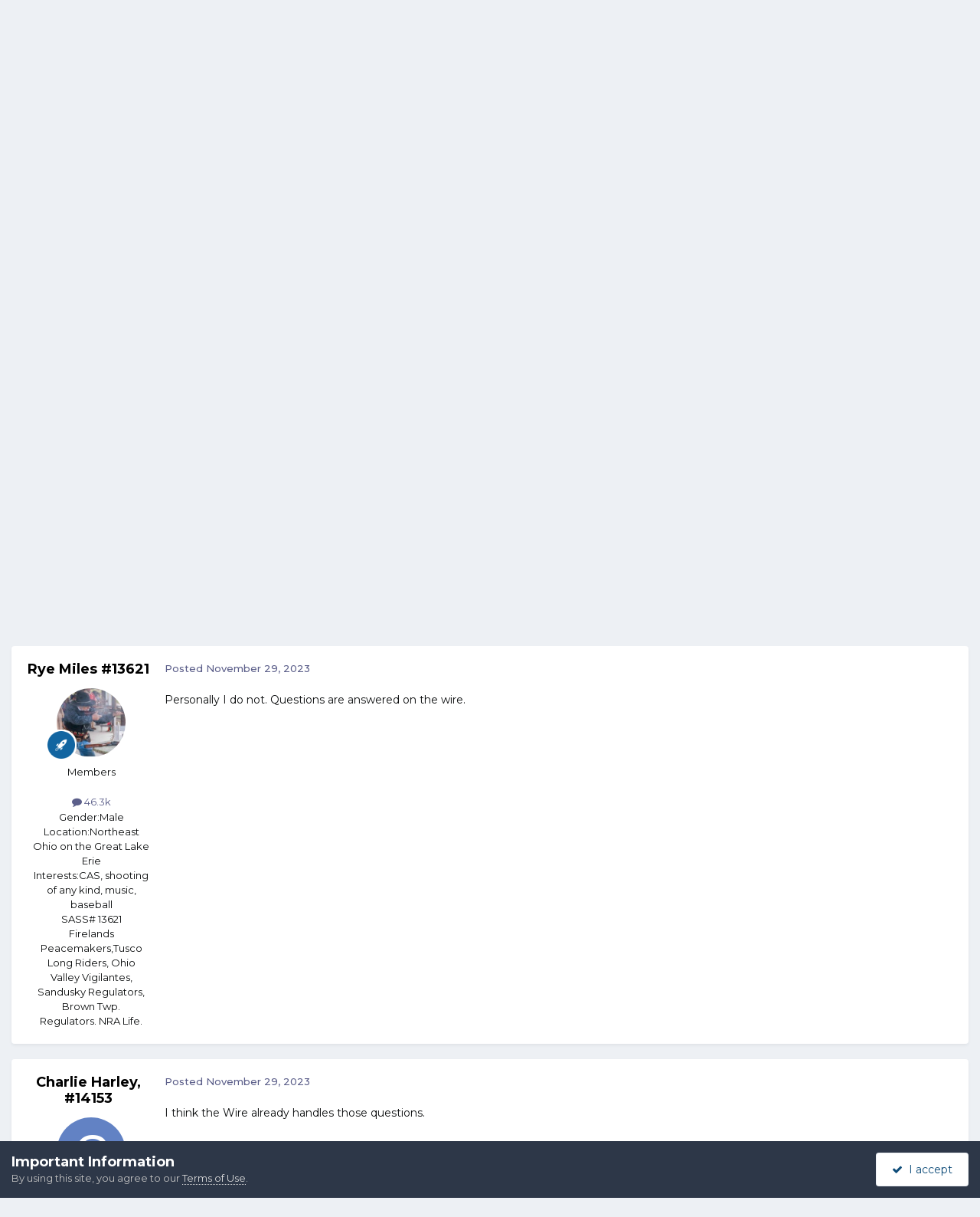

--- FILE ---
content_type: text/html;charset=UTF-8
request_url: https://forums.sassnet.com/index.php?/topic/356149-forum-expansion/
body_size: 22553
content:
<!DOCTYPE html>
<html lang="en-US" dir="ltr">
	<head>
		<meta charset="utf-8">
        
		<title>Forum Expansion - SASS Wire Saloon - SASS Wire Forum</title>
		
			<script type="text/javascript" src="http://sassnet.com/inc/analyticstracking.js"></script>
<script>
(function(i,s,o,g,r,a,m){i['GoogleAnalyticsObject']=r;i[r]=i[r]||function(){
  (i[r].q=i[r].q||[]).push(arguments)},i[r].l=1*new Date();a=s.createElement(o),
m=s.getElementsByTagName(o)[0];a.async=1;a.src=g;m.parentNode.insertBefore(a,m)
})(window,document,'script','//www.google-analytics.com/analytics.js','ga');

  ga('create', 'UA-45363915-1', 'sassnet.com');
  ga('send', 'pageview');

</script>
		
		
		
		

	<meta name="viewport" content="width=device-width, initial-scale=1">


	
	


	<meta name="twitter:card" content="summary" />




	
		
			
				<meta property="og:title" content="Forum Expansion">
			
		
	

	
		
			
				<meta property="og:type" content="website">
			
		
	

	
		
			
				<meta property="og:url" content="https://forums.sassnet.com/index.php?/topic/356149-forum-expansion/">
			
		
	

	
		
			
				<meta name="description" content="I brought this up to the moderators or the powers that be .... whomever runs this forum some time ago. How do you people feel about expanding this forum to include a Tech Section. Their are frequent questions on the Wire and Saloon about Technical Issues with various firearms and such, Do you peo...">
			
		
	

	
		
			
				<meta property="og:description" content="I brought this up to the moderators or the powers that be .... whomever runs this forum some time ago. How do you people feel about expanding this forum to include a Tech Section. Their are frequent questions on the Wire and Saloon about Technical Issues with various firearms and such, Do you peo...">
			
		
	

	
		
			
				<meta property="og:updated_time" content="2023-12-01T08:16:44Z">
			
		
	

	
		
			
				<meta property="og:site_name" content="SASS Wire Forum">
			
		
	

	
		
			
				<meta property="og:locale" content="en_US">
			
		
	


	
		<link rel="canonical" href="https://forums.sassnet.com/index.php?/topic/356149-forum-expansion/" />
	





<link rel="manifest" href="https://forums.sassnet.com/index.php?/manifest.webmanifest/">
<meta name="msapplication-config" content="https://forums.sassnet.com/index.php?/browserconfig.xml/">
<meta name="msapplication-starturl" content="/">
<meta name="application-name" content="SASS Wire Forum">
<meta name="apple-mobile-web-app-title" content="SASS Wire Forum">

	<meta name="theme-color" content="#81a5c9">










<link rel="preload" href="//forums.sassnet.com/applications/core/interface/font/fontawesome-webfont.woff2?v=4.7.0" as="font" crossorigin="anonymous">
		


	<link rel="preconnect" href="https://fonts.googleapis.com">
	<link rel="preconnect" href="https://fonts.gstatic.com" crossorigin>
	
		<link href="https://fonts.googleapis.com/css2?family=Montserrat:wght@300;400;500;600;700&display=swap" rel="stylesheet">
	



	<link rel='stylesheet' href='https://forums.sassnet.com/uploads/css_built_2/341e4a57816af3ba440d891ca87450ff_framework.css?v=ba4de58cdc1760081936' media='all'>

	<link rel='stylesheet' href='https://forums.sassnet.com/uploads/css_built_2/05e81b71abe4f22d6eb8d1a929494829_responsive.css?v=ba4de58cdc1760081936' media='all'>

	<link rel='stylesheet' href='https://forums.sassnet.com/uploads/css_built_2/90eb5adf50a8c640f633d47fd7eb1778_core.css?v=ba4de58cdc1760081936' media='all'>

	<link rel='stylesheet' href='https://forums.sassnet.com/uploads/css_built_2/5a0da001ccc2200dc5625c3f3934497d_core_responsive.css?v=ba4de58cdc1760081936' media='all'>

	<link rel='stylesheet' href='https://forums.sassnet.com/uploads/css_built_2/62e269ced0fdab7e30e026f1d30ae516_forums.css?v=ba4de58cdc1760081936' media='all'>

	<link rel='stylesheet' href='https://forums.sassnet.com/uploads/css_built_2/76e62c573090645fb99a15a363d8620e_forums_responsive.css?v=ba4de58cdc1760081936' media='all'>

	<link rel='stylesheet' href='https://forums.sassnet.com/uploads/css_built_2/ebdea0c6a7dab6d37900b9190d3ac77b_topics.css?v=ba4de58cdc1760081936' media='all'>





<link rel='stylesheet' href='https://forums.sassnet.com/uploads/css_built_2/258adbb6e4f3e83cd3b355f84e3fa002_custom.css?v=ba4de58cdc1760081936' media='all'>




		
		

	</head>
	<body class='ipsApp ipsApp_front ipsJS_none ipsClearfix' data-controller='core.front.core.app' data-message="" data-pageApp='forums' data-pageLocation='front' data-pageModule='forums' data-pageController='topic' data-pageID='356149'  >
		
        

        

		<a href='#ipsLayout_mainArea' class='ipsHide' title='Go to main content on this page' accesskey='m'>Jump to content</a>
		





		<div id='ipsLayout_header' class='ipsClearfix'>
			<header>
				<div class='ipsLayout_container'>
					

<a href='https://forums.sassnet.com/' id='elSiteTitle' accesskey='1'>SASS Wire Forum</a>

					
						

	<ul id='elUserNav' class='ipsList_inline cSignedOut ipsResponsive_showDesktop'>
		
        
		
        
        
            
            <li id='elSignInLink'>
                <a href='https://forums.sassnet.com/index.php?/login/' data-ipsMenu-closeOnClick="false" data-ipsMenu id='elUserSignIn'>
                    Existing user? Sign In &nbsp;<i class='fa fa-caret-down'></i>
                </a>
                
<div id='elUserSignIn_menu' class='ipsMenu ipsMenu_auto ipsHide'>
	<form accept-charset='utf-8' method='post' action='https://forums.sassnet.com/index.php?/login/'>
		<input type="hidden" name="csrfKey" value="559b02a1c29ce872a85160d6a1c15ba9">
		<input type="hidden" name="ref" value="aHR0cHM6Ly9mb3J1bXMuc2Fzc25ldC5jb20vaW5kZXgucGhwPy90b3BpYy8zNTYxNDktZm9ydW0tZXhwYW5zaW9uLw==">
		<div data-role="loginForm">
			
			
			
				
<div class="ipsPad ipsForm ipsForm_vertical">
	<h4 class="ipsType_sectionHead">Sign In</h4>
	<br><br>
	<ul class='ipsList_reset'>
		<li class="ipsFieldRow ipsFieldRow_noLabel ipsFieldRow_fullWidth">
			
			
				<input type="email" placeholder="Email Address" name="auth" autocomplete="email">
			
		</li>
		<li class="ipsFieldRow ipsFieldRow_noLabel ipsFieldRow_fullWidth">
			<input type="password" placeholder="Password" name="password" autocomplete="current-password">
		</li>
		<li class="ipsFieldRow ipsFieldRow_checkbox ipsClearfix">
			<span class="ipsCustomInput">
				<input type="checkbox" name="remember_me" id="remember_me_checkbox" value="1" checked aria-checked="true">
				<span></span>
			</span>
			<div class="ipsFieldRow_content">
				<label class="ipsFieldRow_label" for="remember_me_checkbox">Remember me</label>
				<span class="ipsFieldRow_desc">Not recommended on shared computers</span>
			</div>
		</li>
		<li class="ipsFieldRow ipsFieldRow_fullWidth">
			<button type="submit" name="_processLogin" value="usernamepassword" class="ipsButton ipsButton_primary ipsButton_small" id="elSignIn_submit">Sign In</button>
			
				<p class="ipsType_right ipsType_small">
					
						<a href='https://forums.sassnet.com/index.php?/lostpassword/' data-ipsDialog data-ipsDialog-title='Forgot your password?'>
					
					Forgot your password?</a>
				</p>
			
		</li>
	</ul>
</div>
			
		</div>
	</form>
</div>
            </li>
            
        
		
			<li>
				
					<a href='https://forums.sassnet.com/index.php?/register/' data-ipsDialog data-ipsDialog-size='narrow' data-ipsDialog-title='Sign Up' id='elRegisterButton' class='ipsButton ipsButton_normal ipsButton_primary'>Sign Up</a>
				
			</li>
		
	</ul>

						
<ul class='ipsMobileHamburger ipsList_reset ipsResponsive_hideDesktop'>
	<li data-ipsDrawer data-ipsDrawer-drawerElem='#elMobileDrawer'>
		<a href='#'>
			
			
				
			
			
			
			<i class='fa fa-navicon'></i>
		</a>
	</li>
</ul>
					
				</div>
			</header>
			

	<nav data-controller='core.front.core.navBar' class=' ipsResponsive_showDesktop'>
		<div class='ipsNavBar_primary ipsLayout_container '>
			<ul data-role="primaryNavBar" class='ipsClearfix'>
				


	
		
		
			
		
		<li class='ipsNavBar_active' data-active id='elNavSecondary_1' data-role="navBarItem" data-navApp="core" data-navExt="CustomItem">
			
			
				<a href="https://forums.sassnet.com"  data-navItem-id="1" data-navDefault>
					Browse<span class='ipsNavBar_active__identifier'></span>
				</a>
			
			
				<ul class='ipsNavBar_secondary ' data-role='secondaryNavBar'>
					


	
		
		
			
		
		<li class='ipsNavBar_active' data-active id='elNavSecondary_8' data-role="navBarItem" data-navApp="forums" data-navExt="Forums">
			
			
				<a href="https://forums.sassnet.com/index.php"  data-navItem-id="8" data-navDefault>
					Forums<span class='ipsNavBar_active__identifier'></span>
				</a>
			
			
		</li>
	
	

	
		
		
		<li  id='elNavSecondary_9' data-role="navBarItem" data-navApp="calendar" data-navExt="Calendar">
			
			
				<a href="https://forums.sassnet.com/index.php?/events/"  data-navItem-id="9" >
					Events<span class='ipsNavBar_active__identifier'></span>
				</a>
			
			
		</li>
	
	

	
		
		
		<li  id='elNavSecondary_10' data-role="navBarItem" data-navApp="core" data-navExt="Guidelines">
			
			
				<a href="https://forums.sassnet.com/index.php?/guidelines/"  data-navItem-id="10" >
					Guidelines<span class='ipsNavBar_active__identifier'></span>
				</a>
			
			
		</li>
	
	

	
		
		
		<li  id='elNavSecondary_11' data-role="navBarItem" data-navApp="core" data-navExt="StaffDirectory">
			
			
				<a href="https://forums.sassnet.com/index.php?/staff/"  data-navItem-id="11" >
					Staff<span class='ipsNavBar_active__identifier'></span>
				</a>
			
			
		</li>
	
	

	
		
		
		<li  id='elNavSecondary_12' data-role="navBarItem" data-navApp="core" data-navExt="OnlineUsers">
			
			
				<a href="https://forums.sassnet.com/index.php?/online/"  data-navItem-id="12" >
					Online Users<span class='ipsNavBar_active__identifier'></span>
				</a>
			
			
		</li>
	
	

	
		
		
		<li  id='elNavSecondary_13' data-role="navBarItem" data-navApp="core" data-navExt="Leaderboard">
			
			
				<a href="https://forums.sassnet.com/index.php?/leaderboard/"  data-navItem-id="13" >
					Leaderboard<span class='ipsNavBar_active__identifier'></span>
				</a>
			
			
		</li>
	
	

					<li class='ipsHide' id='elNavigationMore_1' data-role='navMore'>
						<a href='#' data-ipsMenu data-ipsMenu-appendTo='#elNavigationMore_1' id='elNavigationMore_1_dropdown'>More <i class='fa fa-caret-down'></i></a>
						<ul class='ipsHide ipsMenu ipsMenu_auto' id='elNavigationMore_1_dropdown_menu' data-role='moreDropdown'></ul>
					</li>
				</ul>
			
		</li>
	
	

	
		
		
		<li  id='elNavSecondary_2' data-role="navBarItem" data-navApp="core" data-navExt="CustomItem">
			
			
				<a href="https://forums.sassnet.com/index.php?/discover/"  data-navItem-id="2" >
					Activity<span class='ipsNavBar_active__identifier'></span>
				</a>
			
			
				<ul class='ipsNavBar_secondary ipsHide' data-role='secondaryNavBar'>
					


	
		
		
		<li  id='elNavSecondary_3' data-role="navBarItem" data-navApp="core" data-navExt="AllActivity">
			
			
				<a href="https://forums.sassnet.com/index.php?/discover/"  data-navItem-id="3" >
					All Activity<span class='ipsNavBar_active__identifier'></span>
				</a>
			
			
		</li>
	
	

	
	

	
	

	
	

	
		
		
		<li  id='elNavSecondary_7' data-role="navBarItem" data-navApp="core" data-navExt="Search">
			
			
				<a href="https://forums.sassnet.com/index.php?/search/"  data-navItem-id="7" >
					Search<span class='ipsNavBar_active__identifier'></span>
				</a>
			
			
		</li>
	
	

					<li class='ipsHide' id='elNavigationMore_2' data-role='navMore'>
						<a href='#' data-ipsMenu data-ipsMenu-appendTo='#elNavigationMore_2' id='elNavigationMore_2_dropdown'>More <i class='fa fa-caret-down'></i></a>
						<ul class='ipsHide ipsMenu ipsMenu_auto' id='elNavigationMore_2_dropdown_menu' data-role='moreDropdown'></ul>
					</li>
				</ul>
			
		</li>
	
	

	
		
		
		<li  id='elNavSecondary_14' data-role="navBarItem" data-navApp="core" data-navExt="Leaderboard">
			
			
				<a href="https://forums.sassnet.com/index.php?/leaderboard/"  data-navItem-id="14" >
					Leaderboard<span class='ipsNavBar_active__identifier'></span>
				</a>
			
			
		</li>
	
	

	
	

	
	

				<li class='ipsHide' id='elNavigationMore' data-role='navMore'>
					<a href='#' data-ipsMenu data-ipsMenu-appendTo='#elNavigationMore' id='elNavigationMore_dropdown'>More</a>
					<ul class='ipsNavBar_secondary ipsHide' data-role='secondaryNavBar'>
						<li class='ipsHide' id='elNavigationMore_more' data-role='navMore'>
							<a href='#' data-ipsMenu data-ipsMenu-appendTo='#elNavigationMore_more' id='elNavigationMore_more_dropdown'>More <i class='fa fa-caret-down'></i></a>
							<ul class='ipsHide ipsMenu ipsMenu_auto' id='elNavigationMore_more_dropdown_menu' data-role='moreDropdown'></ul>
						</li>
					</ul>
				</li>
			</ul>
			

	<div id="elSearchWrapper">
		<div id='elSearch' data-controller="core.front.core.quickSearch">
			<form accept-charset='utf-8' action='//forums.sassnet.com/index.php?/search/&amp;do=quicksearch' method='post'>
                <input type='search' id='elSearchField' placeholder='Search...' name='q' autocomplete='off' aria-label='Search'>
                <details class='cSearchFilter'>
                    <summary class='cSearchFilter__text'></summary>
                    <ul class='cSearchFilter__menu'>
                        
                        <li><label><input type="radio" name="type" value="all" ><span class='cSearchFilter__menuText'>Everywhere</span></label></li>
                        
                            
                                <li><label><input type="radio" name="type" value='contextual_{&quot;type&quot;:&quot;forums_topic&quot;,&quot;nodes&quot;:16}' checked><span class='cSearchFilter__menuText'>This Forum</span></label></li>
                            
                                <li><label><input type="radio" name="type" value='contextual_{&quot;type&quot;:&quot;forums_topic&quot;,&quot;item&quot;:356149}' checked><span class='cSearchFilter__menuText'>This Topic</span></label></li>
                            
                        
                        
                            <li><label><input type="radio" name="type" value="core_statuses_status"><span class='cSearchFilter__menuText'>Status Updates</span></label></li>
                        
                            <li><label><input type="radio" name="type" value="forums_topic"><span class='cSearchFilter__menuText'>Topics</span></label></li>
                        
                            <li><label><input type="radio" name="type" value="calendar_event"><span class='cSearchFilter__menuText'>Events</span></label></li>
                        
                            <li><label><input type="radio" name="type" value="core_members"><span class='cSearchFilter__menuText'>Members</span></label></li>
                        
                    </ul>
                </details>
				<button class='cSearchSubmit' type="submit" aria-label='Search'><i class="fa fa-search"></i></button>
			</form>
		</div>
	</div>

		</div>
	</nav>

			
<ul id='elMobileNav' class='ipsResponsive_hideDesktop' data-controller='core.front.core.mobileNav'>
	
		
			
			
				
				
			
				
					<li id='elMobileBreadcrumb'>
						<a href='https://forums.sassnet.com/index.php?/forum/16-sass-wire-saloon/'>
							<span>SASS Wire Saloon</span>
						</a>
					</li>
				
				
			
				
				
			
		
	
	
	
	<li >
		<a data-action="defaultStream" href='https://forums.sassnet.com/index.php?/discover/'><i class="fa fa-newspaper-o" aria-hidden="true"></i></a>
	</li>

	

	
		<li class='ipsJS_show'>
			<a href='https://forums.sassnet.com/index.php?/search/'><i class='fa fa-search'></i></a>
		</li>
	
</ul>
		</div>
		<main id='ipsLayout_body' class='ipsLayout_container'>
			<div id='ipsLayout_contentArea'>
				<div id='ipsLayout_contentWrapper'>
					
<nav class='ipsBreadcrumb ipsBreadcrumb_top ipsFaded_withHover'>
	

	<ul class='ipsList_inline ipsPos_right'>
		
		<li >
			<a data-action="defaultStream" class='ipsType_light '  href='https://forums.sassnet.com/index.php?/discover/'><i class="fa fa-newspaper-o" aria-hidden="true"></i> <span>All Activity</span></a>
		</li>
		
	</ul>

	<ul data-role="breadcrumbList">
		<li>
			<a title="Home" href='https://forums.sassnet.com/'>
				<span>Home <i class='fa fa-angle-right'></i></span>
			</a>
		</li>
		
		
			<li>
				
					<a href='https://forums.sassnet.com/index.php?/forum/22-sass-forums/'>
						<span>SASS Forums <i class='fa fa-angle-right' aria-hidden="true"></i></span>
					</a>
				
			</li>
		
			<li>
				
					<a href='https://forums.sassnet.com/index.php?/forum/16-sass-wire-saloon/'>
						<span>SASS Wire Saloon <i class='fa fa-angle-right' aria-hidden="true"></i></span>
					</a>
				
			</li>
		
			<li>
				
					Forum Expansion
				
			</li>
		
	</ul>
</nav>
					
					<div id='ipsLayout_mainArea'>
						
						
						
						

	




						



<div class='ipsPageHeader ipsResponsive_pull ipsBox ipsPadding sm:ipsPadding:half ipsMargin_bottom'>
		
	
	<div class='ipsFlex ipsFlex-ai:center ipsFlex-fw:wrap ipsGap:4'>
		<div class='ipsFlex-flex:11'>
			<h1 class='ipsType_pageTitle ipsContained_container'>
				

				
				
					<span class='ipsType_break ipsContained'>
						<span>Forum Expansion</span>
					</span>
				
			</h1>
			
			
		</div>
		
	</div>
	<hr class='ipsHr'>
	<div class='ipsPageHeader__meta ipsFlex ipsFlex-jc:between ipsFlex-ai:center ipsFlex-fw:wrap ipsGap:3'>
		<div class='ipsFlex-flex:11'>
			<div class='ipsPhotoPanel ipsPhotoPanel_mini ipsPhotoPanel_notPhone ipsClearfix'>
				


	<a href="https://forums.sassnet.com/index.php?/profile/17782-sawhorse-kid/" rel="nofollow" data-ipsHover data-ipsHover-width="370" data-ipsHover-target="https://forums.sassnet.com/index.php?/profile/17782-sawhorse-kid/&amp;do=hovercard" class="ipsUserPhoto ipsUserPhoto_mini" title="Go to Sawhorse Kid's profile">
		<img src='https://forums.sassnet.com/uploads/monthly_2017_03/SK.thumb.jpg.7494d720b7083d6327c9cf11081b2bac.jpg' alt='Sawhorse Kid' loading="lazy">
	</a>

				<div>
					<p class='ipsType_reset ipsType_blendLinks'>
						<span class='ipsType_normal'>
						
							<strong>By 


<a href='https://forums.sassnet.com/index.php?/profile/17782-sawhorse-kid/' rel="nofollow" data-ipsHover data-ipsHover-width='370' data-ipsHover-target='https://forums.sassnet.com/index.php?/profile/17782-sawhorse-kid/&amp;do=hovercard&amp;referrer=https%253A%252F%252Fforums.sassnet.com%252Findex.php%253F%252Ftopic%252F356149-forum-expansion%252F' title="Go to Sawhorse Kid's profile" class="ipsType_break">Sawhorse Kid</a></strong><br />
							<span class='ipsType_light'><time datetime='2023-11-29T08:34:36Z' title='11/29/2023 08:34  AM' data-short='2 yr'>November 29, 2023</time> in <a href="https://forums.sassnet.com/index.php?/forum/16-sass-wire-saloon/">SASS Wire Saloon</a></span>
						
						</span>
					</p>
				</div>
			</div>
		</div>
					
	</div>
	
	
</div>








<div class='ipsClearfix'>
	<ul class="ipsToolList ipsToolList_horizontal ipsClearfix ipsSpacer_both ipsResponsive_hidePhone">
		
		
			<li class='ipsResponsive_hidePhone'>
				
					<a href="https://forums.sassnet.com/index.php?/forum/16-sass-wire-saloon/&amp;do=add" rel="nofollow" class='ipsButton ipsButton_link ipsButton_medium ipsButton_fullWidth' title='Start a new topic in this forum'>Start new topic</a>
				
			</li>
		
		
	</ul>
</div>

<div id='comments' data-controller='core.front.core.commentFeed,forums.front.topic.view, core.front.core.ignoredComments' data-autoPoll data-baseURL='https://forums.sassnet.com/index.php?/topic/356149-forum-expansion/' data-lastPage data-feedID='topic-356149' class='cTopic ipsClear ipsSpacer_top'>
	
			
	

	

<div data-controller='core.front.core.recommendedComments' data-url='https://forums.sassnet.com/index.php?/topic/356149-forum-expansion/&amp;recommended=comments' class='ipsRecommendedComments ipsHide'>
	<div data-role="recommendedComments">
		<h2 class='ipsType_sectionHead ipsType_large ipsType_bold ipsMargin_bottom'>Recommended Posts</h2>
		
	</div>
</div>
	
	<div id="elPostFeed" data-role='commentFeed' data-controller='core.front.core.moderation' >
		<form action="https://forums.sassnet.com/index.php?/topic/356149-forum-expansion/&amp;csrfKey=559b02a1c29ce872a85160d6a1c15ba9&amp;do=multimodComment" method="post" data-ipsPageAction data-role='moderationTools'>
			
			
				

					

					
					



<a id='findComment-4551195'></a>
<a id='comment-4551195'></a>
<article  id='elComment_4551195' class='cPost ipsBox ipsResponsive_pull  ipsComment  ipsComment_parent ipsClearfix ipsClear ipsColumns ipsColumns_noSpacing ipsColumns_collapsePhone    '>
	

	

	<div class='cAuthorPane_mobile ipsResponsive_showPhone'>
		<div class='cAuthorPane_photo'>
			<div class='cAuthorPane_photoWrap'>
				


	<a href="https://forums.sassnet.com/index.php?/profile/17782-sawhorse-kid/" rel="nofollow" data-ipsHover data-ipsHover-width="370" data-ipsHover-target="https://forums.sassnet.com/index.php?/profile/17782-sawhorse-kid/&amp;do=hovercard" class="ipsUserPhoto ipsUserPhoto_large" title="Go to Sawhorse Kid's profile">
		<img src='https://forums.sassnet.com/uploads/monthly_2017_03/SK.thumb.jpg.7494d720b7083d6327c9cf11081b2bac.jpg' alt='Sawhorse Kid' loading="lazy">
	</a>

				
				
					<a href="https://forums.sassnet.com/index.php?/profile/17782-sawhorse-kid/badges/" rel="nofollow">
						
<img src='https://forums.sassnet.com/uploads/set_resources_2/84c1e40ea0e759e3f1505eb1788ddf3c_default_rank.png' loading="lazy" alt="SASS Wire Vet" class="cAuthorPane_badge cAuthorPane_badge--rank ipsOutline ipsOutline:2px" data-ipsTooltip title="Rank: SASS Wire Vet (1/1)">
					</a>
				
			</div>
		</div>
		<div class='cAuthorPane_content'>
			<h3 class='ipsType_sectionHead cAuthorPane_author ipsType_break ipsType_blendLinks ipsFlex ipsFlex-ai:center'>
				


<a href='https://forums.sassnet.com/index.php?/profile/17782-sawhorse-kid/' rel="nofollow" data-ipsHover data-ipsHover-width='370' data-ipsHover-target='https://forums.sassnet.com/index.php?/profile/17782-sawhorse-kid/&amp;do=hovercard&amp;referrer=https%253A%252F%252Fforums.sassnet.com%252Findex.php%253F%252Ftopic%252F356149-forum-expansion%252F' title="Go to Sawhorse Kid's profile" class="ipsType_break"><span style='color:#'>Sawhorse Kid</span></a>
			</h3>
			<div class='ipsType_light ipsType_reset'>
			    <a href='https://forums.sassnet.com/index.php?/topic/356149-forum-expansion/#findComment-4551195' rel="nofollow" class='ipsType_blendLinks'>Posted <time datetime='2023-11-29T08:34:36Z' title='11/29/2023 08:34  AM' data-short='2 yr'>November 29, 2023</time></a>
				
			</div>
		</div>
	</div>
	<aside class='ipsComment_author cAuthorPane ipsColumn ipsColumn_medium ipsResponsive_hidePhone'>
		<h3 class='ipsType_sectionHead cAuthorPane_author ipsType_blendLinks ipsType_break'><strong>


<a href='https://forums.sassnet.com/index.php?/profile/17782-sawhorse-kid/' rel="nofollow" data-ipsHover data-ipsHover-width='370' data-ipsHover-target='https://forums.sassnet.com/index.php?/profile/17782-sawhorse-kid/&amp;do=hovercard&amp;referrer=https%253A%252F%252Fforums.sassnet.com%252Findex.php%253F%252Ftopic%252F356149-forum-expansion%252F' title="Go to Sawhorse Kid's profile" class="ipsType_break">Sawhorse Kid</a></strong>
			
		</h3>
		<ul class='cAuthorPane_info ipsList_reset'>
			<li data-role='photo' class='cAuthorPane_photo'>
				<div class='cAuthorPane_photoWrap'>
					


	<a href="https://forums.sassnet.com/index.php?/profile/17782-sawhorse-kid/" rel="nofollow" data-ipsHover data-ipsHover-width="370" data-ipsHover-target="https://forums.sassnet.com/index.php?/profile/17782-sawhorse-kid/&amp;do=hovercard" class="ipsUserPhoto ipsUserPhoto_large" title="Go to Sawhorse Kid's profile">
		<img src='https://forums.sassnet.com/uploads/monthly_2017_03/SK.thumb.jpg.7494d720b7083d6327c9cf11081b2bac.jpg' alt='Sawhorse Kid' loading="lazy">
	</a>

					
					
						
<img src='https://forums.sassnet.com/uploads/set_resources_2/84c1e40ea0e759e3f1505eb1788ddf3c_default_rank.png' loading="lazy" alt="SASS Wire Vet" class="cAuthorPane_badge cAuthorPane_badge--rank ipsOutline ipsOutline:2px" data-ipsTooltip title="Rank: SASS Wire Vet (1/1)">
					
				</div>
			</li>
			
				<li data-role='group'><span style='color:#'>Members</span></li>
				
			
			
				<li data-role='stats' class='ipsMargin_top'>
					<ul class="ipsList_reset ipsType_light ipsFlex ipsFlex-ai:center ipsFlex-jc:center ipsGap_row:2 cAuthorPane_stats">
						<li>
							
								<a href="https://forums.sassnet.com/index.php?/profile/17782-sawhorse-kid/content/" rel="nofollow" title="1,175 posts" data-ipsTooltip class="ipsType_blendLinks">
							
								<i class="fa fa-comment"></i> 1.2k
							
								</a>
							
						</li>
						
					</ul>
				</li>
			
			
				

	
	<li data-role='custom-field' class='ipsResponsive_hidePhone ipsType_break'>
		
<span class='ft'>Gender:</span><span class='fc'>Male</span>
	</li>
	
	<li data-role='custom-field' class='ipsResponsive_hidePhone ipsType_break'>
		
<span class='ft'>Location:</span><span class='fc'>Riding into the sunset in a living room near you</span>
	</li>
	

	
	<li data-role='custom-field' class='ipsResponsive_hidePhone ipsType_break'>
		
SASS# tseug<br />
	</li>
	

			
		</ul>
	</aside>
	<div class='ipsColumn ipsColumn_fluid ipsMargin:none'>
		

<div id='comment-4551195_wrap' data-controller='core.front.core.comment' data-commentApp='forums' data-commentType='forums' data-commentID="4551195" data-quoteData='{&quot;userid&quot;:17782,&quot;username&quot;:&quot;Sawhorse Kid&quot;,&quot;timestamp&quot;:1701246876,&quot;contentapp&quot;:&quot;forums&quot;,&quot;contenttype&quot;:&quot;forums&quot;,&quot;contentid&quot;:356149,&quot;contentclass&quot;:&quot;forums_Topic&quot;,&quot;contentcommentid&quot;:4551195}' class='ipsComment_content ipsType_medium'>

	<div class='ipsComment_meta ipsType_light ipsFlex ipsFlex-ai:center ipsFlex-jc:between ipsFlex-fd:row-reverse'>
		<div class='ipsType_light ipsType_reset ipsType_blendLinks ipsComment_toolWrap'>
			<div class='ipsResponsive_hidePhone ipsComment_badges'>
				<ul class='ipsList_reset ipsFlex ipsFlex-jc:end ipsFlex-fw:wrap ipsGap:2 ipsGap_row:1'>
					
					
					
					
					
				</ul>
			</div>
			<ul class='ipsList_reset ipsComment_tools'>
				<li>
					<a href='#elControls_4551195_menu' class='ipsComment_ellipsis' id='elControls_4551195' title='More options...' data-ipsMenu data-ipsMenu-appendTo='#comment-4551195_wrap'><i class='fa fa-ellipsis-h'></i></a>
					<ul id='elControls_4551195_menu' class='ipsMenu ipsMenu_narrow ipsHide'>
						
						
                        
						
						
						
							
								
							
							
							
							
							
							
						
					</ul>
				</li>
				
			</ul>
		</div>

		<div class='ipsType_reset ipsResponsive_hidePhone'>
		   
		   Posted <time datetime='2023-11-29T08:34:36Z' title='11/29/2023 08:34  AM' data-short='2 yr'>November 29, 2023</time>
		   
			
			<span class='ipsResponsive_hidePhone'>
				
				
			</span>
		</div>
	</div>

	

    

	<div class='cPost_contentWrap'>
		
		<div data-role='commentContent' class='ipsType_normal ipsType_richText ipsPadding_bottom ipsContained' data-controller='core.front.core.lightboxedImages'>
			<p>
	I brought this up to the moderators or the powers that be .... whomever runs this forum some time ago.
</p>

<p>
	How do you people feel about expanding this forum to include a Tech Section.
</p>

<p>
	Their are frequent questions on the Wire and Saloon about Technical Issues with various firearms and such,
</p>

<p>
	Do you people feel there is enough tech questions to warrant a separate Tech Section?
</p>


			
		</div>

		

		
			

		
	</div>

	
    
</div>
	</div>
</article>
					
					
					
				

					

					
					



<a id='findComment-4551205'></a>
<a id='comment-4551205'></a>
<article  id='elComment_4551205' class='cPost ipsBox ipsResponsive_pull  ipsComment  ipsComment_parent ipsClearfix ipsClear ipsColumns ipsColumns_noSpacing ipsColumns_collapsePhone    '>
	

	

	<div class='cAuthorPane_mobile ipsResponsive_showPhone'>
		<div class='cAuthorPane_photo'>
			<div class='cAuthorPane_photoWrap'>
				


	<a href="https://forums.sassnet.com/index.php?/profile/11746-rye-miles-13621/" rel="nofollow" data-ipsHover data-ipsHover-width="370" data-ipsHover-target="https://forums.sassnet.com/index.php?/profile/11746-rye-miles-13621/&amp;do=hovercard" class="ipsUserPhoto ipsUserPhoto_large" title="Go to Rye Miles #13621's profile">
		<img src='https://forums.sassnet.com/uploads/monthly_2017_03/me_45.thumb.jpg.498dd5b8769057665832225e405809a6.jpg' alt='Rye Miles #13621' loading="lazy">
	</a>

				
				
					<a href="https://forums.sassnet.com/index.php?/profile/11746-rye-miles-13621/badges/" rel="nofollow">
						
<img src='https://forums.sassnet.com/uploads/set_resources_2/84c1e40ea0e759e3f1505eb1788ddf3c_default_rank.png' loading="lazy" alt="SASS Wire Vet" class="cAuthorPane_badge cAuthorPane_badge--rank ipsOutline ipsOutline:2px" data-ipsTooltip title="Rank: SASS Wire Vet (1/1)">
					</a>
				
			</div>
		</div>
		<div class='cAuthorPane_content'>
			<h3 class='ipsType_sectionHead cAuthorPane_author ipsType_break ipsType_blendLinks ipsFlex ipsFlex-ai:center'>
				


<a href='https://forums.sassnet.com/index.php?/profile/11746-rye-miles-13621/' rel="nofollow" data-ipsHover data-ipsHover-width='370' data-ipsHover-target='https://forums.sassnet.com/index.php?/profile/11746-rye-miles-13621/&amp;do=hovercard&amp;referrer=https%253A%252F%252Fforums.sassnet.com%252Findex.php%253F%252Ftopic%252F356149-forum-expansion%252F' title="Go to Rye Miles #13621's profile" class="ipsType_break"><span style='color:#'>Rye Miles #13621</span></a>
			</h3>
			<div class='ipsType_light ipsType_reset'>
			    <a href='https://forums.sassnet.com/index.php?/topic/356149-forum-expansion/#findComment-4551205' rel="nofollow" class='ipsType_blendLinks'>Posted <time datetime='2023-11-29T10:53:31Z' title='11/29/2023 10:53  AM' data-short='2 yr'>November 29, 2023</time></a>
				
			</div>
		</div>
	</div>
	<aside class='ipsComment_author cAuthorPane ipsColumn ipsColumn_medium ipsResponsive_hidePhone'>
		<h3 class='ipsType_sectionHead cAuthorPane_author ipsType_blendLinks ipsType_break'><strong>


<a href='https://forums.sassnet.com/index.php?/profile/11746-rye-miles-13621/' rel="nofollow" data-ipsHover data-ipsHover-width='370' data-ipsHover-target='https://forums.sassnet.com/index.php?/profile/11746-rye-miles-13621/&amp;do=hovercard&amp;referrer=https%253A%252F%252Fforums.sassnet.com%252Findex.php%253F%252Ftopic%252F356149-forum-expansion%252F' title="Go to Rye Miles #13621's profile" class="ipsType_break">Rye Miles #13621</a></strong>
			
		</h3>
		<ul class='cAuthorPane_info ipsList_reset'>
			<li data-role='photo' class='cAuthorPane_photo'>
				<div class='cAuthorPane_photoWrap'>
					


	<a href="https://forums.sassnet.com/index.php?/profile/11746-rye-miles-13621/" rel="nofollow" data-ipsHover data-ipsHover-width="370" data-ipsHover-target="https://forums.sassnet.com/index.php?/profile/11746-rye-miles-13621/&amp;do=hovercard" class="ipsUserPhoto ipsUserPhoto_large" title="Go to Rye Miles #13621's profile">
		<img src='https://forums.sassnet.com/uploads/monthly_2017_03/me_45.thumb.jpg.498dd5b8769057665832225e405809a6.jpg' alt='Rye Miles #13621' loading="lazy">
	</a>

					
					
						
<img src='https://forums.sassnet.com/uploads/set_resources_2/84c1e40ea0e759e3f1505eb1788ddf3c_default_rank.png' loading="lazy" alt="SASS Wire Vet" class="cAuthorPane_badge cAuthorPane_badge--rank ipsOutline ipsOutline:2px" data-ipsTooltip title="Rank: SASS Wire Vet (1/1)">
					
				</div>
			</li>
			
				<li data-role='group'><span style='color:#'>Members</span></li>
				
			
			
				<li data-role='stats' class='ipsMargin_top'>
					<ul class="ipsList_reset ipsType_light ipsFlex ipsFlex-ai:center ipsFlex-jc:center ipsGap_row:2 cAuthorPane_stats">
						<li>
							
								<a href="https://forums.sassnet.com/index.php?/profile/11746-rye-miles-13621/content/" rel="nofollow" title="46,335 posts" data-ipsTooltip class="ipsType_blendLinks">
							
								<i class="fa fa-comment"></i> 46.3k
							
								</a>
							
						</li>
						
					</ul>
				</li>
			
			
				

	
	<li data-role='custom-field' class='ipsResponsive_hidePhone ipsType_break'>
		
<span class='ft'>Gender:</span><span class='fc'>Male</span>
	</li>
	
	<li data-role='custom-field' class='ipsResponsive_hidePhone ipsType_break'>
		
<span class='ft'>Location:</span><span class='fc'>Northeast Ohio on the Great Lake Erie</span>
	</li>
	
	<li data-role='custom-field' class='ipsResponsive_hidePhone ipsType_break'>
		
<span class='ft'>Interests:</span><span class='fc'>CAS, shooting of any kind, music, baseball</span>
	</li>
	

	
	<li data-role='custom-field' class='ipsResponsive_hidePhone ipsType_break'>
		
SASS# 13621<br />
	</li>
	
	<li data-role='custom-field' class='ipsResponsive_hidePhone ipsType_break'>
		
Firelands Peacemakers,Tusco Long Riders, Ohio Valley Vigilantes, Sandusky Regulators, Brown Twp. Regulators. NRA Life.
	</li>
	

			
		</ul>
	</aside>
	<div class='ipsColumn ipsColumn_fluid ipsMargin:none'>
		

<div id='comment-4551205_wrap' data-controller='core.front.core.comment' data-commentApp='forums' data-commentType='forums' data-commentID="4551205" data-quoteData='{&quot;userid&quot;:11746,&quot;username&quot;:&quot;Rye Miles #13621&quot;,&quot;timestamp&quot;:1701255211,&quot;contentapp&quot;:&quot;forums&quot;,&quot;contenttype&quot;:&quot;forums&quot;,&quot;contentid&quot;:356149,&quot;contentclass&quot;:&quot;forums_Topic&quot;,&quot;contentcommentid&quot;:4551205}' class='ipsComment_content ipsType_medium'>

	<div class='ipsComment_meta ipsType_light ipsFlex ipsFlex-ai:center ipsFlex-jc:between ipsFlex-fd:row-reverse'>
		<div class='ipsType_light ipsType_reset ipsType_blendLinks ipsComment_toolWrap'>
			<div class='ipsResponsive_hidePhone ipsComment_badges'>
				<ul class='ipsList_reset ipsFlex ipsFlex-jc:end ipsFlex-fw:wrap ipsGap:2 ipsGap_row:1'>
					
					
					
					
					
				</ul>
			</div>
			<ul class='ipsList_reset ipsComment_tools'>
				<li>
					<a href='#elControls_4551205_menu' class='ipsComment_ellipsis' id='elControls_4551205' title='More options...' data-ipsMenu data-ipsMenu-appendTo='#comment-4551205_wrap'><i class='fa fa-ellipsis-h'></i></a>
					<ul id='elControls_4551205_menu' class='ipsMenu ipsMenu_narrow ipsHide'>
						
						
                        
						
						
						
							
								
							
							
							
							
							
							
						
					</ul>
				</li>
				
			</ul>
		</div>

		<div class='ipsType_reset ipsResponsive_hidePhone'>
		   
		   Posted <time datetime='2023-11-29T10:53:31Z' title='11/29/2023 10:53  AM' data-short='2 yr'>November 29, 2023</time>
		   
			
			<span class='ipsResponsive_hidePhone'>
				
				
			</span>
		</div>
	</div>

	

    

	<div class='cPost_contentWrap'>
		
		<div data-role='commentContent' class='ipsType_normal ipsType_richText ipsPadding_bottom ipsContained' data-controller='core.front.core.lightboxedImages'>
			<p>
	Personally I do not. Questions are answered on the wire. 
</p>


			
		</div>

		

		
			

		
	</div>

	
    
</div>
	</div>
</article>
					
					
					
				

					

					
					



<a id='findComment-4551206'></a>
<a id='comment-4551206'></a>
<article  id='elComment_4551206' class='cPost ipsBox ipsResponsive_pull  ipsComment  ipsComment_parent ipsClearfix ipsClear ipsColumns ipsColumns_noSpacing ipsColumns_collapsePhone    '>
	

	

	<div class='cAuthorPane_mobile ipsResponsive_showPhone'>
		<div class='cAuthorPane_photo'>
			<div class='cAuthorPane_photoWrap'>
				


	<a href="https://forums.sassnet.com/index.php?/profile/627-charlie-harley-14153/" rel="nofollow" data-ipsHover data-ipsHover-width="370" data-ipsHover-target="https://forums.sassnet.com/index.php?/profile/627-charlie-harley-14153/&amp;do=hovercard" class="ipsUserPhoto ipsUserPhoto_large" title="Go to Charlie Harley, #14153's profile">
		<img src='data:image/svg+xml,%3Csvg%20xmlns%3D%22http%3A%2F%2Fwww.w3.org%2F2000%2Fsvg%22%20viewBox%3D%220%200%201024%201024%22%20style%3D%22background%3A%236282c4%22%3E%3Cg%3E%3Ctext%20text-anchor%3D%22middle%22%20dy%3D%22.35em%22%20x%3D%22512%22%20y%3D%22512%22%20fill%3D%22%23ffffff%22%20font-size%3D%22700%22%20font-family%3D%22-apple-system%2C%20BlinkMacSystemFont%2C%20Roboto%2C%20Helvetica%2C%20Arial%2C%20sans-serif%22%3EC%3C%2Ftext%3E%3C%2Fg%3E%3C%2Fsvg%3E' alt='Charlie Harley, #14153' loading="lazy">
	</a>

				
				
					<a href="https://forums.sassnet.com/index.php?/profile/627-charlie-harley-14153/badges/" rel="nofollow">
						
<img src='https://forums.sassnet.com/uploads/set_resources_2/84c1e40ea0e759e3f1505eb1788ddf3c_default_rank.png' loading="lazy" alt="SASS Wire Vet" class="cAuthorPane_badge cAuthorPane_badge--rank ipsOutline ipsOutline:2px" data-ipsTooltip title="Rank: SASS Wire Vet (1/1)">
					</a>
				
			</div>
		</div>
		<div class='cAuthorPane_content'>
			<h3 class='ipsType_sectionHead cAuthorPane_author ipsType_break ipsType_blendLinks ipsFlex ipsFlex-ai:center'>
				


<a href='https://forums.sassnet.com/index.php?/profile/627-charlie-harley-14153/' rel="nofollow" data-ipsHover data-ipsHover-width='370' data-ipsHover-target='https://forums.sassnet.com/index.php?/profile/627-charlie-harley-14153/&amp;do=hovercard&amp;referrer=https%253A%252F%252Fforums.sassnet.com%252Findex.php%253F%252Ftopic%252F356149-forum-expansion%252F' title="Go to Charlie Harley, #14153's profile" class="ipsType_break"><span style='color:#'>Charlie Harley, #14153</span></a>
			</h3>
			<div class='ipsType_light ipsType_reset'>
			    <a href='https://forums.sassnet.com/index.php?/topic/356149-forum-expansion/#findComment-4551206' rel="nofollow" class='ipsType_blendLinks'>Posted <time datetime='2023-11-29T11:02:27Z' title='11/29/2023 11:02  AM' data-short='2 yr'>November 29, 2023</time></a>
				
			</div>
		</div>
	</div>
	<aside class='ipsComment_author cAuthorPane ipsColumn ipsColumn_medium ipsResponsive_hidePhone'>
		<h3 class='ipsType_sectionHead cAuthorPane_author ipsType_blendLinks ipsType_break'><strong>


<a href='https://forums.sassnet.com/index.php?/profile/627-charlie-harley-14153/' rel="nofollow" data-ipsHover data-ipsHover-width='370' data-ipsHover-target='https://forums.sassnet.com/index.php?/profile/627-charlie-harley-14153/&amp;do=hovercard&amp;referrer=https%253A%252F%252Fforums.sassnet.com%252Findex.php%253F%252Ftopic%252F356149-forum-expansion%252F' title="Go to Charlie Harley, #14153's profile" class="ipsType_break">Charlie Harley, #14153</a></strong>
			
		</h3>
		<ul class='cAuthorPane_info ipsList_reset'>
			<li data-role='photo' class='cAuthorPane_photo'>
				<div class='cAuthorPane_photoWrap'>
					


	<a href="https://forums.sassnet.com/index.php?/profile/627-charlie-harley-14153/" rel="nofollow" data-ipsHover data-ipsHover-width="370" data-ipsHover-target="https://forums.sassnet.com/index.php?/profile/627-charlie-harley-14153/&amp;do=hovercard" class="ipsUserPhoto ipsUserPhoto_large" title="Go to Charlie Harley, #14153's profile">
		<img src='data:image/svg+xml,%3Csvg%20xmlns%3D%22http%3A%2F%2Fwww.w3.org%2F2000%2Fsvg%22%20viewBox%3D%220%200%201024%201024%22%20style%3D%22background%3A%236282c4%22%3E%3Cg%3E%3Ctext%20text-anchor%3D%22middle%22%20dy%3D%22.35em%22%20x%3D%22512%22%20y%3D%22512%22%20fill%3D%22%23ffffff%22%20font-size%3D%22700%22%20font-family%3D%22-apple-system%2C%20BlinkMacSystemFont%2C%20Roboto%2C%20Helvetica%2C%20Arial%2C%20sans-serif%22%3EC%3C%2Ftext%3E%3C%2Fg%3E%3C%2Fsvg%3E' alt='Charlie Harley, #14153' loading="lazy">
	</a>

					
					
						
<img src='https://forums.sassnet.com/uploads/set_resources_2/84c1e40ea0e759e3f1505eb1788ddf3c_default_rank.png' loading="lazy" alt="SASS Wire Vet" class="cAuthorPane_badge cAuthorPane_badge--rank ipsOutline ipsOutline:2px" data-ipsTooltip title="Rank: SASS Wire Vet (1/1)">
					
				</div>
			</li>
			
				<li data-role='group'><span style='color:#'>Members</span></li>
				
			
			
				<li data-role='stats' class='ipsMargin_top'>
					<ul class="ipsList_reset ipsType_light ipsFlex ipsFlex-ai:center ipsFlex-jc:center ipsGap_row:2 cAuthorPane_stats">
						<li>
							
								<a href="https://forums.sassnet.com/index.php?/profile/627-charlie-harley-14153/content/" rel="nofollow" title="6,826 posts" data-ipsTooltip class="ipsType_blendLinks">
							
								<i class="fa fa-comment"></i> 6.8k
							
								</a>
							
						</li>
						
					</ul>
				</li>
			
			
				

	
	<li data-role='custom-field' class='ipsResponsive_hidePhone ipsType_break'>
		
<span class='ft'>Gender:</span><span class='fc'>Male</span>
	</li>
	
	<li data-role='custom-field' class='ipsResponsive_hidePhone ipsType_break'>
		
<span class='ft'>Location:</span><span class='fc'>Maryville, TN</span>
	</li>
	
	<li data-role='custom-field' class='ipsResponsive_hidePhone ipsType_break'>
		
<span class='ft'>Interests:</span><span class='fc'>Shooting, woodworking, family</span>
	</li>
	

	
	<li data-role='custom-field' class='ipsResponsive_hidePhone ipsType_break'>
		
SASS# #14153<br />
	</li>
	

			
		</ul>
	</aside>
	<div class='ipsColumn ipsColumn_fluid ipsMargin:none'>
		

<div id='comment-4551206_wrap' data-controller='core.front.core.comment' data-commentApp='forums' data-commentType='forums' data-commentID="4551206" data-quoteData='{&quot;userid&quot;:627,&quot;username&quot;:&quot;Charlie Harley, #14153&quot;,&quot;timestamp&quot;:1701255747,&quot;contentapp&quot;:&quot;forums&quot;,&quot;contenttype&quot;:&quot;forums&quot;,&quot;contentid&quot;:356149,&quot;contentclass&quot;:&quot;forums_Topic&quot;,&quot;contentcommentid&quot;:4551206}' class='ipsComment_content ipsType_medium'>

	<div class='ipsComment_meta ipsType_light ipsFlex ipsFlex-ai:center ipsFlex-jc:between ipsFlex-fd:row-reverse'>
		<div class='ipsType_light ipsType_reset ipsType_blendLinks ipsComment_toolWrap'>
			<div class='ipsResponsive_hidePhone ipsComment_badges'>
				<ul class='ipsList_reset ipsFlex ipsFlex-jc:end ipsFlex-fw:wrap ipsGap:2 ipsGap_row:1'>
					
					
					
					
					
				</ul>
			</div>
			<ul class='ipsList_reset ipsComment_tools'>
				<li>
					<a href='#elControls_4551206_menu' class='ipsComment_ellipsis' id='elControls_4551206' title='More options...' data-ipsMenu data-ipsMenu-appendTo='#comment-4551206_wrap'><i class='fa fa-ellipsis-h'></i></a>
					<ul id='elControls_4551206_menu' class='ipsMenu ipsMenu_narrow ipsHide'>
						
						
                        
						
						
						
							
								
							
							
							
							
							
							
						
					</ul>
				</li>
				
			</ul>
		</div>

		<div class='ipsType_reset ipsResponsive_hidePhone'>
		   
		   Posted <time datetime='2023-11-29T11:02:27Z' title='11/29/2023 11:02  AM' data-short='2 yr'>November 29, 2023</time>
		   
			
			<span class='ipsResponsive_hidePhone'>
				
				
			</span>
		</div>
	</div>

	

    

	<div class='cPost_contentWrap'>
		
		<div data-role='commentContent' class='ipsType_normal ipsType_richText ipsPadding_bottom ipsContained' data-controller='core.front.core.lightboxedImages'>
			<p>
	I think the Wire already handles those questions. 
</p>


			
		</div>

		

		
			

		
	</div>

	
    
</div>
	</div>
</article>
					
					
					
				

					

					
					



<a id='findComment-4551227'></a>
<a id='comment-4551227'></a>
<article  id='elComment_4551227' class='cPost ipsBox ipsResponsive_pull  ipsComment  ipsComment_parent ipsClearfix ipsClear ipsColumns ipsColumns_noSpacing ipsColumns_collapsePhone    '>
	

	

	<div class='cAuthorPane_mobile ipsResponsive_showPhone'>
		<div class='cAuthorPane_photo'>
			<div class='cAuthorPane_photoWrap'>
				


	<a href="https://forums.sassnet.com/index.php?/profile/16731-the-original-lumpy-gritz/" rel="nofollow" data-ipsHover data-ipsHover-width="370" data-ipsHover-target="https://forums.sassnet.com/index.php?/profile/16731-the-original-lumpy-gritz/&amp;do=hovercard" class="ipsUserPhoto ipsUserPhoto_large" title="Go to The Original Lumpy Gritz's profile">
		<img src='https://forums.sassnet.com/uploads/monthly_2022_10/FB_IMG_1644973668333.thumb.jpg.17b761c442afea0bfa80b835dde2d649.jpg' alt='The Original Lumpy Gritz' loading="lazy">
	</a>

				
				
					<a href="https://forums.sassnet.com/index.php?/profile/16731-the-original-lumpy-gritz/badges/" rel="nofollow">
						
<img src='https://forums.sassnet.com/uploads/set_resources_2/84c1e40ea0e759e3f1505eb1788ddf3c_default_rank.png' loading="lazy" alt="SASS Wire Vet" class="cAuthorPane_badge cAuthorPane_badge--rank ipsOutline ipsOutline:2px" data-ipsTooltip title="Rank: SASS Wire Vet (1/1)">
					</a>
				
			</div>
		</div>
		<div class='cAuthorPane_content'>
			<h3 class='ipsType_sectionHead cAuthorPane_author ipsType_break ipsType_blendLinks ipsFlex ipsFlex-ai:center'>
				


<a href='https://forums.sassnet.com/index.php?/profile/16731-the-original-lumpy-gritz/' rel="nofollow" data-ipsHover data-ipsHover-width='370' data-ipsHover-target='https://forums.sassnet.com/index.php?/profile/16731-the-original-lumpy-gritz/&amp;do=hovercard&amp;referrer=https%253A%252F%252Fforums.sassnet.com%252Findex.php%253F%252Ftopic%252F356149-forum-expansion%252F' title="Go to The Original Lumpy Gritz's profile" class="ipsType_break"><span style='color:#'>The Original Lumpy Gritz</span></a>
			</h3>
			<div class='ipsType_light ipsType_reset'>
			    <a href='https://forums.sassnet.com/index.php?/topic/356149-forum-expansion/#findComment-4551227' rel="nofollow" class='ipsType_blendLinks'>Posted <time datetime='2023-11-29T13:14:15Z' title='11/29/2023 01:14  PM' data-short='2 yr'>November 29, 2023</time></a>
				
			</div>
		</div>
	</div>
	<aside class='ipsComment_author cAuthorPane ipsColumn ipsColumn_medium ipsResponsive_hidePhone'>
		<h3 class='ipsType_sectionHead cAuthorPane_author ipsType_blendLinks ipsType_break'><strong>


<a href='https://forums.sassnet.com/index.php?/profile/16731-the-original-lumpy-gritz/' rel="nofollow" data-ipsHover data-ipsHover-width='370' data-ipsHover-target='https://forums.sassnet.com/index.php?/profile/16731-the-original-lumpy-gritz/&amp;do=hovercard&amp;referrer=https%253A%252F%252Fforums.sassnet.com%252Findex.php%253F%252Ftopic%252F356149-forum-expansion%252F' title="Go to The Original Lumpy Gritz's profile" class="ipsType_break">The Original Lumpy Gritz</a></strong>
			
		</h3>
		<ul class='cAuthorPane_info ipsList_reset'>
			<li data-role='photo' class='cAuthorPane_photo'>
				<div class='cAuthorPane_photoWrap'>
					


	<a href="https://forums.sassnet.com/index.php?/profile/16731-the-original-lumpy-gritz/" rel="nofollow" data-ipsHover data-ipsHover-width="370" data-ipsHover-target="https://forums.sassnet.com/index.php?/profile/16731-the-original-lumpy-gritz/&amp;do=hovercard" class="ipsUserPhoto ipsUserPhoto_large" title="Go to The Original Lumpy Gritz's profile">
		<img src='https://forums.sassnet.com/uploads/monthly_2022_10/FB_IMG_1644973668333.thumb.jpg.17b761c442afea0bfa80b835dde2d649.jpg' alt='The Original Lumpy Gritz' loading="lazy">
	</a>

					
					
						
<img src='https://forums.sassnet.com/uploads/set_resources_2/84c1e40ea0e759e3f1505eb1788ddf3c_default_rank.png' loading="lazy" alt="SASS Wire Vet" class="cAuthorPane_badge cAuthorPane_badge--rank ipsOutline ipsOutline:2px" data-ipsTooltip title="Rank: SASS Wire Vet (1/1)">
					
				</div>
			</li>
			
				<li data-role='group'><span style='color:#'>Members</span></li>
				
			
			
				<li data-role='stats' class='ipsMargin_top'>
					<ul class="ipsList_reset ipsType_light ipsFlex ipsFlex-ai:center ipsFlex-jc:center ipsGap_row:2 cAuthorPane_stats">
						<li>
							
								<a href="https://forums.sassnet.com/index.php?/profile/16731-the-original-lumpy-gritz/content/" rel="nofollow" title="29,825 posts" data-ipsTooltip class="ipsType_blendLinks">
							
								<i class="fa fa-comment"></i> 29.8k
							
								</a>
							
						</li>
						
					</ul>
				</li>
			
			
				

	
	<li data-role='custom-field' class='ipsResponsive_hidePhone ipsType_break'>
		
<span class='ft'>Gender:</span><span class='fc'>Male</span>
	</li>
	
	<li data-role='custom-field' class='ipsResponsive_hidePhone ipsType_break'>
		
<span class='ft'>Location:</span><span class='fc'>Springfield, Missouri-U.S.A. Earth</span>
	</li>
	

	
	<li data-role='custom-field' class='ipsResponsive_hidePhone ipsType_break'>
		
SASS# Free loader<br />
	</li>
	
	<li data-role='custom-field' class='ipsResponsive_hidePhone ipsType_break'>
		
&#039;&#039;Hav&#039;n you along, is like losing 2 good men&quot;
	</li>
	

			
		</ul>
	</aside>
	<div class='ipsColumn ipsColumn_fluid ipsMargin:none'>
		

<div id='comment-4551227_wrap' data-controller='core.front.core.comment' data-commentApp='forums' data-commentType='forums' data-commentID="4551227" data-quoteData='{&quot;userid&quot;:16731,&quot;username&quot;:&quot;The Original Lumpy Gritz&quot;,&quot;timestamp&quot;:1701263655,&quot;contentapp&quot;:&quot;forums&quot;,&quot;contenttype&quot;:&quot;forums&quot;,&quot;contentid&quot;:356149,&quot;contentclass&quot;:&quot;forums_Topic&quot;,&quot;contentcommentid&quot;:4551227}' class='ipsComment_content ipsType_medium'>

	<div class='ipsComment_meta ipsType_light ipsFlex ipsFlex-ai:center ipsFlex-jc:between ipsFlex-fd:row-reverse'>
		<div class='ipsType_light ipsType_reset ipsType_blendLinks ipsComment_toolWrap'>
			<div class='ipsResponsive_hidePhone ipsComment_badges'>
				<ul class='ipsList_reset ipsFlex ipsFlex-jc:end ipsFlex-fw:wrap ipsGap:2 ipsGap_row:1'>
					
					
					
					
					
				</ul>
			</div>
			<ul class='ipsList_reset ipsComment_tools'>
				<li>
					<a href='#elControls_4551227_menu' class='ipsComment_ellipsis' id='elControls_4551227' title='More options...' data-ipsMenu data-ipsMenu-appendTo='#comment-4551227_wrap'><i class='fa fa-ellipsis-h'></i></a>
					<ul id='elControls_4551227_menu' class='ipsMenu ipsMenu_narrow ipsHide'>
						
						
                        
						
						
						
							
								
							
							
							
							
							
							
						
					</ul>
				</li>
				
			</ul>
		</div>

		<div class='ipsType_reset ipsResponsive_hidePhone'>
		   
		   Posted <time datetime='2023-11-29T13:14:15Z' title='11/29/2023 01:14  PM' data-short='2 yr'>November 29, 2023</time>
		   
			
			<span class='ipsResponsive_hidePhone'>
				
				
			</span>
		</div>
	</div>

	

    

	<div class='cPost_contentWrap'>
		
		<div data-role='commentContent' class='ipsType_normal ipsType_richText ipsPadding_bottom ipsContained' data-controller='core.front.core.lightboxedImages'>
			<p>
	No need for it.....
</p>

<p>
	'Do you people' <img alt=":rolleyes:" data-emoticon="" src="https://forums.sassnet.com/uploads/emoticons/default_rolleyes.gif" title=":rolleyes:" />
</p>


			
		</div>

		

		
			

		
	</div>

	
    
</div>
	</div>
</article>
					
					
					
				

					

					
					



<a id='findComment-4551238'></a>
<a id='comment-4551238'></a>
<article  id='elComment_4551238' class='cPost ipsBox ipsResponsive_pull  ipsComment  ipsComment_parent ipsClearfix ipsClear ipsColumns ipsColumns_noSpacing ipsColumns_collapsePhone    '>
	

	

	<div class='cAuthorPane_mobile ipsResponsive_showPhone'>
		<div class='cAuthorPane_photo'>
			<div class='cAuthorPane_photoWrap'>
				


	<a href="https://forums.sassnet.com/index.php?/profile/4613-pat-riot/" rel="nofollow" data-ipsHover data-ipsHover-width="370" data-ipsHover-target="https://forums.sassnet.com/index.php?/profile/4613-pat-riot/&amp;do=hovercard" class="ipsUserPhoto ipsUserPhoto_large" title="Go to Pat Riot's profile">
		<img src='https://forums.sassnet.com/uploads/monthly_2020_07/DD76A809-54DC-4319-9F58-81E1F32373D0.thumb.jpeg.d54ddf8bba623f55622124c335516acb.jpeg' alt='Pat Riot' loading="lazy">
	</a>

				
				
					<a href="https://forums.sassnet.com/index.php?/profile/4613-pat-riot/badges/" rel="nofollow">
						
<img src='https://forums.sassnet.com/uploads/set_resources_2/84c1e40ea0e759e3f1505eb1788ddf3c_default_rank.png' loading="lazy" alt="SASS Wire Vet" class="cAuthorPane_badge cAuthorPane_badge--rank ipsOutline ipsOutline:2px" data-ipsTooltip title="Rank: SASS Wire Vet (1/1)">
					</a>
				
			</div>
		</div>
		<div class='cAuthorPane_content'>
			<h3 class='ipsType_sectionHead cAuthorPane_author ipsType_break ipsType_blendLinks ipsFlex ipsFlex-ai:center'>
				


<a href='https://forums.sassnet.com/index.php?/profile/4613-pat-riot/' rel="nofollow" data-ipsHover data-ipsHover-width='370' data-ipsHover-target='https://forums.sassnet.com/index.php?/profile/4613-pat-riot/&amp;do=hovercard&amp;referrer=https%253A%252F%252Fforums.sassnet.com%252Findex.php%253F%252Ftopic%252F356149-forum-expansion%252F' title="Go to Pat Riot's profile" class="ipsType_break"><span style='color:#'>Pat Riot</span></a>
			</h3>
			<div class='ipsType_light ipsType_reset'>
			    <a href='https://forums.sassnet.com/index.php?/topic/356149-forum-expansion/#findComment-4551238' rel="nofollow" class='ipsType_blendLinks'>Posted <time datetime='2023-11-29T13:39:32Z' title='11/29/2023 01:39  PM' data-short='2 yr'>November 29, 2023</time></a>
				
			</div>
		</div>
	</div>
	<aside class='ipsComment_author cAuthorPane ipsColumn ipsColumn_medium ipsResponsive_hidePhone'>
		<h3 class='ipsType_sectionHead cAuthorPane_author ipsType_blendLinks ipsType_break'><strong>


<a href='https://forums.sassnet.com/index.php?/profile/4613-pat-riot/' rel="nofollow" data-ipsHover data-ipsHover-width='370' data-ipsHover-target='https://forums.sassnet.com/index.php?/profile/4613-pat-riot/&amp;do=hovercard&amp;referrer=https%253A%252F%252Fforums.sassnet.com%252Findex.php%253F%252Ftopic%252F356149-forum-expansion%252F' title="Go to Pat Riot's profile" class="ipsType_break">Pat Riot</a></strong>
			
		</h3>
		<ul class='cAuthorPane_info ipsList_reset'>
			<li data-role='photo' class='cAuthorPane_photo'>
				<div class='cAuthorPane_photoWrap'>
					


	<a href="https://forums.sassnet.com/index.php?/profile/4613-pat-riot/" rel="nofollow" data-ipsHover data-ipsHover-width="370" data-ipsHover-target="https://forums.sassnet.com/index.php?/profile/4613-pat-riot/&amp;do=hovercard" class="ipsUserPhoto ipsUserPhoto_large" title="Go to Pat Riot's profile">
		<img src='https://forums.sassnet.com/uploads/monthly_2020_07/DD76A809-54DC-4319-9F58-81E1F32373D0.thumb.jpeg.d54ddf8bba623f55622124c335516acb.jpeg' alt='Pat Riot' loading="lazy">
	</a>

					
					
						
<img src='https://forums.sassnet.com/uploads/set_resources_2/84c1e40ea0e759e3f1505eb1788ddf3c_default_rank.png' loading="lazy" alt="SASS Wire Vet" class="cAuthorPane_badge cAuthorPane_badge--rank ipsOutline ipsOutline:2px" data-ipsTooltip title="Rank: SASS Wire Vet (1/1)">
					
				</div>
			</li>
			
				<li data-role='group'><span style='color:#'>Members</span></li>
				
			
			
				<li data-role='stats' class='ipsMargin_top'>
					<ul class="ipsList_reset ipsType_light ipsFlex ipsFlex-ai:center ipsFlex-jc:center ipsGap_row:2 cAuthorPane_stats">
						<li>
							
								<a href="https://forums.sassnet.com/index.php?/profile/4613-pat-riot/content/" rel="nofollow" title="44,982 posts" data-ipsTooltip class="ipsType_blendLinks">
							
								<i class="fa fa-comment"></i> 45k
							
								</a>
							
						</li>
						
					</ul>
				</li>
			
			
				

	
	<li data-role='custom-field' class='ipsResponsive_hidePhone ipsType_break'>
		
<span class='ft'>Gender:</span><span class='fc'>Male</span>
	</li>
	
	<li data-role='custom-field' class='ipsResponsive_hidePhone ipsType_break'>
		
<span class='ft'>Location:</span><span class='fc'>West Virginia</span>
	</li>
	
	<li data-role='custom-field' class='ipsResponsive_hidePhone ipsType_break'>
		
<span class='ft'>Interests:</span><span class='fc'>Guns, motorcycles, fishing, hunting, my roadster</span>
	</li>
	

	
	<li data-role='custom-field' class='ipsResponsive_hidePhone ipsType_break'>
		
SASS# 13748<br />
	</li>
	
	<li data-role='custom-field' class='ipsResponsive_hidePhone ipsType_break'>
		
None
	</li>
	

			
		</ul>
	</aside>
	<div class='ipsColumn ipsColumn_fluid ipsMargin:none'>
		

<div id='comment-4551238_wrap' data-controller='core.front.core.comment' data-commentApp='forums' data-commentType='forums' data-commentID="4551238" data-quoteData='{&quot;userid&quot;:4613,&quot;username&quot;:&quot;Pat Riot&quot;,&quot;timestamp&quot;:1701265172,&quot;contentapp&quot;:&quot;forums&quot;,&quot;contenttype&quot;:&quot;forums&quot;,&quot;contentid&quot;:356149,&quot;contentclass&quot;:&quot;forums_Topic&quot;,&quot;contentcommentid&quot;:4551238}' class='ipsComment_content ipsType_medium'>

	<div class='ipsComment_meta ipsType_light ipsFlex ipsFlex-ai:center ipsFlex-jc:between ipsFlex-fd:row-reverse'>
		<div class='ipsType_light ipsType_reset ipsType_blendLinks ipsComment_toolWrap'>
			<div class='ipsResponsive_hidePhone ipsComment_badges'>
				<ul class='ipsList_reset ipsFlex ipsFlex-jc:end ipsFlex-fw:wrap ipsGap:2 ipsGap_row:1'>
					
					
					
					
					
				</ul>
			</div>
			<ul class='ipsList_reset ipsComment_tools'>
				<li>
					<a href='#elControls_4551238_menu' class='ipsComment_ellipsis' id='elControls_4551238' title='More options...' data-ipsMenu data-ipsMenu-appendTo='#comment-4551238_wrap'><i class='fa fa-ellipsis-h'></i></a>
					<ul id='elControls_4551238_menu' class='ipsMenu ipsMenu_narrow ipsHide'>
						
						
                        
						
						
						
							
								
							
							
							
							
							
							
						
					</ul>
				</li>
				
			</ul>
		</div>

		<div class='ipsType_reset ipsResponsive_hidePhone'>
		   
		   Posted <time datetime='2023-11-29T13:39:32Z' title='11/29/2023 01:39  PM' data-short='2 yr'>November 29, 2023</time>
		   
			
			<span class='ipsResponsive_hidePhone'>
				
				
			</span>
		</div>
	</div>

	

    

	<div class='cPost_contentWrap'>
		
		<div data-role='commentContent' class='ipsType_normal ipsType_richText ipsPadding_bottom ipsContained' data-controller='core.front.core.lightboxedImages'>
			<p>
	I don’t know about a tech section but it would sure help if their “Search” function actually did what a search function is supposed to. <br />
	 
</p>

<p>
	I tried searching for a thread I saw a few months back the other day and I got everything but that. The function only searches for one word, no matter how you format the search. It’s pretty lousy.
</p>

<p>
	But that is what you get when you buy your forum package from a service then pay for the cheapest package. <br />
	 
</p>

<p>
	Don’t hold your breath on the “Tech Section”. <br />
	 
</p>

<p>
	I will say this. It has been a very long time since we have seen outages that last more than a little while. 
</p>


			
		</div>

		

		
			

		
	</div>

	
    
</div>
	</div>
</article>
					
					
					
				

					

					
					



<a id='findComment-4551241'></a>
<a id='comment-4551241'></a>
<article  id='elComment_4551241' class='cPost ipsBox ipsResponsive_pull  ipsComment  ipsComment_parent ipsClearfix ipsClear ipsColumns ipsColumns_noSpacing ipsColumns_collapsePhone    '>
	

	

	<div class='cAuthorPane_mobile ipsResponsive_showPhone'>
		<div class='cAuthorPane_photo'>
			<div class='cAuthorPane_photoWrap'>
				


	<a href="https://forums.sassnet.com/index.php?/profile/11746-rye-miles-13621/" rel="nofollow" data-ipsHover data-ipsHover-width="370" data-ipsHover-target="https://forums.sassnet.com/index.php?/profile/11746-rye-miles-13621/&amp;do=hovercard" class="ipsUserPhoto ipsUserPhoto_large" title="Go to Rye Miles #13621's profile">
		<img src='https://forums.sassnet.com/uploads/monthly_2017_03/me_45.thumb.jpg.498dd5b8769057665832225e405809a6.jpg' alt='Rye Miles #13621' loading="lazy">
	</a>

				
				
					<a href="https://forums.sassnet.com/index.php?/profile/11746-rye-miles-13621/badges/" rel="nofollow">
						
<img src='https://forums.sassnet.com/uploads/set_resources_2/84c1e40ea0e759e3f1505eb1788ddf3c_default_rank.png' loading="lazy" alt="SASS Wire Vet" class="cAuthorPane_badge cAuthorPane_badge--rank ipsOutline ipsOutline:2px" data-ipsTooltip title="Rank: SASS Wire Vet (1/1)">
					</a>
				
			</div>
		</div>
		<div class='cAuthorPane_content'>
			<h3 class='ipsType_sectionHead cAuthorPane_author ipsType_break ipsType_blendLinks ipsFlex ipsFlex-ai:center'>
				


<a href='https://forums.sassnet.com/index.php?/profile/11746-rye-miles-13621/' rel="nofollow" data-ipsHover data-ipsHover-width='370' data-ipsHover-target='https://forums.sassnet.com/index.php?/profile/11746-rye-miles-13621/&amp;do=hovercard&amp;referrer=https%253A%252F%252Fforums.sassnet.com%252Findex.php%253F%252Ftopic%252F356149-forum-expansion%252F' title="Go to Rye Miles #13621's profile" class="ipsType_break"><span style='color:#'>Rye Miles #13621</span></a>
			</h3>
			<div class='ipsType_light ipsType_reset'>
			    <a href='https://forums.sassnet.com/index.php?/topic/356149-forum-expansion/#findComment-4551241' rel="nofollow" class='ipsType_blendLinks'>Posted <time datetime='2023-11-29T13:46:08Z' title='11/29/2023 01:46  PM' data-short='2 yr'>November 29, 2023</time></a>
				
			</div>
		</div>
	</div>
	<aside class='ipsComment_author cAuthorPane ipsColumn ipsColumn_medium ipsResponsive_hidePhone'>
		<h3 class='ipsType_sectionHead cAuthorPane_author ipsType_blendLinks ipsType_break'><strong>


<a href='https://forums.sassnet.com/index.php?/profile/11746-rye-miles-13621/' rel="nofollow" data-ipsHover data-ipsHover-width='370' data-ipsHover-target='https://forums.sassnet.com/index.php?/profile/11746-rye-miles-13621/&amp;do=hovercard&amp;referrer=https%253A%252F%252Fforums.sassnet.com%252Findex.php%253F%252Ftopic%252F356149-forum-expansion%252F' title="Go to Rye Miles #13621's profile" class="ipsType_break">Rye Miles #13621</a></strong>
			
		</h3>
		<ul class='cAuthorPane_info ipsList_reset'>
			<li data-role='photo' class='cAuthorPane_photo'>
				<div class='cAuthorPane_photoWrap'>
					


	<a href="https://forums.sassnet.com/index.php?/profile/11746-rye-miles-13621/" rel="nofollow" data-ipsHover data-ipsHover-width="370" data-ipsHover-target="https://forums.sassnet.com/index.php?/profile/11746-rye-miles-13621/&amp;do=hovercard" class="ipsUserPhoto ipsUserPhoto_large" title="Go to Rye Miles #13621's profile">
		<img src='https://forums.sassnet.com/uploads/monthly_2017_03/me_45.thumb.jpg.498dd5b8769057665832225e405809a6.jpg' alt='Rye Miles #13621' loading="lazy">
	</a>

					
					
						
<img src='https://forums.sassnet.com/uploads/set_resources_2/84c1e40ea0e759e3f1505eb1788ddf3c_default_rank.png' loading="lazy" alt="SASS Wire Vet" class="cAuthorPane_badge cAuthorPane_badge--rank ipsOutline ipsOutline:2px" data-ipsTooltip title="Rank: SASS Wire Vet (1/1)">
					
				</div>
			</li>
			
				<li data-role='group'><span style='color:#'>Members</span></li>
				
			
			
				<li data-role='stats' class='ipsMargin_top'>
					<ul class="ipsList_reset ipsType_light ipsFlex ipsFlex-ai:center ipsFlex-jc:center ipsGap_row:2 cAuthorPane_stats">
						<li>
							
								<a href="https://forums.sassnet.com/index.php?/profile/11746-rye-miles-13621/content/" rel="nofollow" title="46,335 posts" data-ipsTooltip class="ipsType_blendLinks">
							
								<i class="fa fa-comment"></i> 46.3k
							
								</a>
							
						</li>
						
					</ul>
				</li>
			
			
				

	
	<li data-role='custom-field' class='ipsResponsive_hidePhone ipsType_break'>
		
<span class='ft'>Gender:</span><span class='fc'>Male</span>
	</li>
	
	<li data-role='custom-field' class='ipsResponsive_hidePhone ipsType_break'>
		
<span class='ft'>Location:</span><span class='fc'>Northeast Ohio on the Great Lake Erie</span>
	</li>
	
	<li data-role='custom-field' class='ipsResponsive_hidePhone ipsType_break'>
		
<span class='ft'>Interests:</span><span class='fc'>CAS, shooting of any kind, music, baseball</span>
	</li>
	

	
	<li data-role='custom-field' class='ipsResponsive_hidePhone ipsType_break'>
		
SASS# 13621<br />
	</li>
	
	<li data-role='custom-field' class='ipsResponsive_hidePhone ipsType_break'>
		
Firelands Peacemakers,Tusco Long Riders, Ohio Valley Vigilantes, Sandusky Regulators, Brown Twp. Regulators. NRA Life.
	</li>
	

			
		</ul>
	</aside>
	<div class='ipsColumn ipsColumn_fluid ipsMargin:none'>
		

<div id='comment-4551241_wrap' data-controller='core.front.core.comment' data-commentApp='forums' data-commentType='forums' data-commentID="4551241" data-quoteData='{&quot;userid&quot;:11746,&quot;username&quot;:&quot;Rye Miles #13621&quot;,&quot;timestamp&quot;:1701265568,&quot;contentapp&quot;:&quot;forums&quot;,&quot;contenttype&quot;:&quot;forums&quot;,&quot;contentid&quot;:356149,&quot;contentclass&quot;:&quot;forums_Topic&quot;,&quot;contentcommentid&quot;:4551241}' class='ipsComment_content ipsType_medium'>

	<div class='ipsComment_meta ipsType_light ipsFlex ipsFlex-ai:center ipsFlex-jc:between ipsFlex-fd:row-reverse'>
		<div class='ipsType_light ipsType_reset ipsType_blendLinks ipsComment_toolWrap'>
			<div class='ipsResponsive_hidePhone ipsComment_badges'>
				<ul class='ipsList_reset ipsFlex ipsFlex-jc:end ipsFlex-fw:wrap ipsGap:2 ipsGap_row:1'>
					
					
					
					
					
				</ul>
			</div>
			<ul class='ipsList_reset ipsComment_tools'>
				<li>
					<a href='#elControls_4551241_menu' class='ipsComment_ellipsis' id='elControls_4551241' title='More options...' data-ipsMenu data-ipsMenu-appendTo='#comment-4551241_wrap'><i class='fa fa-ellipsis-h'></i></a>
					<ul id='elControls_4551241_menu' class='ipsMenu ipsMenu_narrow ipsHide'>
						
						
                        
						
						
						
							
								
							
							
							
							
							
							
						
					</ul>
				</li>
				
			</ul>
		</div>

		<div class='ipsType_reset ipsResponsive_hidePhone'>
		   
		   Posted <time datetime='2023-11-29T13:46:08Z' title='11/29/2023 01:46  PM' data-short='2 yr'>November 29, 2023</time>
		   
			
			<span class='ipsResponsive_hidePhone'>
				
				
			</span>
		</div>
	</div>

	

    

	<div class='cPost_contentWrap'>
		
		<div data-role='commentContent' class='ipsType_normal ipsType_richText ipsPadding_bottom ipsContained' data-controller='core.front.core.lightboxedImages'>
			<p>
	The really important improvement would be more EMOJI'S <img alt=":P" data-emoticon="" height="20" src="https://forums.sassnet.com/uploads/emoticons/default_tongue.png" srcset="https://forums.sassnet.com/uploads/emoticons/tongue@2x.png 2x" title=":P" width="20" />
</p>


			
		</div>

		

		
			

		
	</div>

	
    
</div>
	</div>
</article>
					
					
					
				

					

					
					



<a id='findComment-4551247'></a>
<a id='comment-4551247'></a>
<article  id='elComment_4551247' class='cPost ipsBox ipsResponsive_pull  ipsComment  ipsComment_parent ipsClearfix ipsClear ipsColumns ipsColumns_noSpacing ipsColumns_collapsePhone    '>
	

	

	<div class='cAuthorPane_mobile ipsResponsive_showPhone'>
		<div class='cAuthorPane_photo'>
			<div class='cAuthorPane_photoWrap'>
				


	<a href="https://forums.sassnet.com/index.php?/profile/89760-john-kloehr/" rel="nofollow" data-ipsHover data-ipsHover-width="370" data-ipsHover-target="https://forums.sassnet.com/index.php?/profile/89760-john-kloehr/&amp;do=hovercard" class="ipsUserPhoto ipsUserPhoto_large" title="Go to John Kloehr's profile">
		<img src='https://forums.sassnet.com/uploads/monthly_2020_05/kloehr.thumb.jpg.3cd6cbe25859e5e1ece5ed151700059e.jpg' alt='John Kloehr' loading="lazy">
	</a>

				
				
					<a href="https://forums.sassnet.com/index.php?/profile/89760-john-kloehr/badges/" rel="nofollow">
						
<img src='https://forums.sassnet.com/uploads/set_resources_2/84c1e40ea0e759e3f1505eb1788ddf3c_default_rank.png' loading="lazy" alt="SASS Wire Vet" class="cAuthorPane_badge cAuthorPane_badge--rank ipsOutline ipsOutline:2px" data-ipsTooltip title="Rank: SASS Wire Vet (1/1)">
					</a>
				
			</div>
		</div>
		<div class='cAuthorPane_content'>
			<h3 class='ipsType_sectionHead cAuthorPane_author ipsType_break ipsType_blendLinks ipsFlex ipsFlex-ai:center'>
				


<a href='https://forums.sassnet.com/index.php?/profile/89760-john-kloehr/' rel="nofollow" data-ipsHover data-ipsHover-width='370' data-ipsHover-target='https://forums.sassnet.com/index.php?/profile/89760-john-kloehr/&amp;do=hovercard&amp;referrer=https%253A%252F%252Fforums.sassnet.com%252Findex.php%253F%252Ftopic%252F356149-forum-expansion%252F' title="Go to John Kloehr's profile" class="ipsType_break"><span style='color:#'>John Kloehr</span></a>
			</h3>
			<div class='ipsType_light ipsType_reset'>
			    <a href='https://forums.sassnet.com/index.php?/topic/356149-forum-expansion/#findComment-4551247' rel="nofollow" class='ipsType_blendLinks'>Posted <time datetime='2023-11-29T13:59:22Z' title='11/29/2023 01:59  PM' data-short='2 yr'>November 29, 2023</time></a>
				
			</div>
		</div>
	</div>
	<aside class='ipsComment_author cAuthorPane ipsColumn ipsColumn_medium ipsResponsive_hidePhone'>
		<h3 class='ipsType_sectionHead cAuthorPane_author ipsType_blendLinks ipsType_break'><strong>


<a href='https://forums.sassnet.com/index.php?/profile/89760-john-kloehr/' rel="nofollow" data-ipsHover data-ipsHover-width='370' data-ipsHover-target='https://forums.sassnet.com/index.php?/profile/89760-john-kloehr/&amp;do=hovercard&amp;referrer=https%253A%252F%252Fforums.sassnet.com%252Findex.php%253F%252Ftopic%252F356149-forum-expansion%252F' title="Go to John Kloehr's profile" class="ipsType_break">John Kloehr</a></strong>
			
		</h3>
		<ul class='cAuthorPane_info ipsList_reset'>
			<li data-role='photo' class='cAuthorPane_photo'>
				<div class='cAuthorPane_photoWrap'>
					


	<a href="https://forums.sassnet.com/index.php?/profile/89760-john-kloehr/" rel="nofollow" data-ipsHover data-ipsHover-width="370" data-ipsHover-target="https://forums.sassnet.com/index.php?/profile/89760-john-kloehr/&amp;do=hovercard" class="ipsUserPhoto ipsUserPhoto_large" title="Go to John Kloehr's profile">
		<img src='https://forums.sassnet.com/uploads/monthly_2020_05/kloehr.thumb.jpg.3cd6cbe25859e5e1ece5ed151700059e.jpg' alt='John Kloehr' loading="lazy">
	</a>

					
					
						
<img src='https://forums.sassnet.com/uploads/set_resources_2/84c1e40ea0e759e3f1505eb1788ddf3c_default_rank.png' loading="lazy" alt="SASS Wire Vet" class="cAuthorPane_badge cAuthorPane_badge--rank ipsOutline ipsOutline:2px" data-ipsTooltip title="Rank: SASS Wire Vet (1/1)">
					
				</div>
			</li>
			
				<li data-role='group'><span style='color:#'>Members</span></li>
				
			
			
				<li data-role='stats' class='ipsMargin_top'>
					<ul class="ipsList_reset ipsType_light ipsFlex ipsFlex-ai:center ipsFlex-jc:center ipsGap_row:2 cAuthorPane_stats">
						<li>
							
								<a href="https://forums.sassnet.com/index.php?/profile/89760-john-kloehr/content/" rel="nofollow" title="6,373 posts" data-ipsTooltip class="ipsType_blendLinks">
							
								<i class="fa fa-comment"></i> 6.4k
							
								</a>
							
						</li>
						
					</ul>
				</li>
			
			
				

	
	<li data-role='custom-field' class='ipsResponsive_hidePhone ipsType_break'>
		
<span class='ft'>Gender:</span><span class='fc'>Male</span>
	</li>
	
	<li data-role='custom-field' class='ipsResponsive_hidePhone ipsType_break'>
		
<span class='ft'>Location:</span><span class='fc'>Tennessee</span>
	</li>
	
	<li data-role='custom-field' class='ipsResponsive_hidePhone ipsType_break'>
		
<span class='ft'>Interests:</span><span class='fc'>Umm, shooting?</span>
	</li>
	

	
	<li data-role='custom-field' class='ipsResponsive_hidePhone ipsType_break'>
		
SASS# 109870<br />
	</li>
	
	<li data-role='custom-field' class='ipsResponsive_hidePhone ipsType_break'>
		
Oak Ridge Outlaws
	</li>
	

			
		</ul>
	</aside>
	<div class='ipsColumn ipsColumn_fluid ipsMargin:none'>
		

<div id='comment-4551247_wrap' data-controller='core.front.core.comment' data-commentApp='forums' data-commentType='forums' data-commentID="4551247" data-quoteData='{&quot;userid&quot;:89760,&quot;username&quot;:&quot;John Kloehr&quot;,&quot;timestamp&quot;:1701266362,&quot;contentapp&quot;:&quot;forums&quot;,&quot;contenttype&quot;:&quot;forums&quot;,&quot;contentid&quot;:356149,&quot;contentclass&quot;:&quot;forums_Topic&quot;,&quot;contentcommentid&quot;:4551247}' class='ipsComment_content ipsType_medium'>

	<div class='ipsComment_meta ipsType_light ipsFlex ipsFlex-ai:center ipsFlex-jc:between ipsFlex-fd:row-reverse'>
		<div class='ipsType_light ipsType_reset ipsType_blendLinks ipsComment_toolWrap'>
			<div class='ipsResponsive_hidePhone ipsComment_badges'>
				<ul class='ipsList_reset ipsFlex ipsFlex-jc:end ipsFlex-fw:wrap ipsGap:2 ipsGap_row:1'>
					
					
					
					
					
				</ul>
			</div>
			<ul class='ipsList_reset ipsComment_tools'>
				<li>
					<a href='#elControls_4551247_menu' class='ipsComment_ellipsis' id='elControls_4551247' title='More options...' data-ipsMenu data-ipsMenu-appendTo='#comment-4551247_wrap'><i class='fa fa-ellipsis-h'></i></a>
					<ul id='elControls_4551247_menu' class='ipsMenu ipsMenu_narrow ipsHide'>
						
						
                        
						
						
						
							
								
							
							
							
							
							
							
						
					</ul>
				</li>
				
			</ul>
		</div>

		<div class='ipsType_reset ipsResponsive_hidePhone'>
		   
		   Posted <time datetime='2023-11-29T13:59:22Z' title='11/29/2023 01:59  PM' data-short='2 yr'>November 29, 2023</time>
		   
			
			<span class='ipsResponsive_hidePhone'>
				
				
			</span>
		</div>
	</div>

	

    

	<div class='cPost_contentWrap'>
		
		<div data-role='commentContent' class='ipsType_normal ipsType_richText ipsPadding_bottom ipsContained' data-controller='core.front.core.lightboxedImages'>
			<blockquote class="ipsQuote" data-ipsquote="" data-ipsquote-contentapp="forums" data-ipsquote-contentclass="forums_Topic" data-ipsquote-contentcommentid="4551238" data-ipsquote-contentid="356149" data-ipsquote-contenttype="forums" data-ipsquote-timestamp="1701265172" data-ipsquote-userid="4613" data-ipsquote-username="Pat Riot">
	<div class="ipsQuote_citation">
		10 minutes ago, Pat Riot said:
	</div>

	<div class="ipsQuote_contents">
		<p>
			... it would sure help if their “Search” function actually did what a search function is supposed to. 
		</p>
	</div>
</blockquote>

<p>
	I do not know of a forum with a good search function, so I use google with the site directive.
</p>

<p>
	 
</p>

<p>
	So for instance:
</p>

<p>
	 
</p>

<p>
	friday humor site:forums.sassnet.com
</p>

<p>
	 
</p>

<p>
	Google also has ways to search date ranges and more, read here:
</p>

<p>
	 
</p>

<p>
	<a href="https://www.indeed.com/career-advice/finding-a-job/google-search-operators" rel="external nofollow">https://www.indeed.com/career-advice/finding-a-job/google-search-operators</a>
</p>

<p>
	 
</p>

<p>
	Or if you want to do it by filling in a form, use this:
</p>

<p>
	 
</p>

<p>
	<a href="https://www.google.com/advanced_search" rel="external nofollow">https://www.google.com/advanced_search</a>
</p>


			
		</div>

		

		
			

		
	</div>

	
    
</div>
	</div>
</article>
					
					
					
				

					

					
					



<a id='findComment-4551254'></a>
<a id='comment-4551254'></a>
<article  id='elComment_4551254' class='cPost ipsBox ipsResponsive_pull  ipsComment  ipsComment_parent ipsClearfix ipsClear ipsColumns ipsColumns_noSpacing ipsColumns_collapsePhone    '>
	

	

	<div class='cAuthorPane_mobile ipsResponsive_showPhone'>
		<div class='cAuthorPane_photo'>
			<div class='cAuthorPane_photoWrap'>
				


	<a href="https://forums.sassnet.com/index.php?/profile/16267-crooked-river-pete-sass-43485/" rel="nofollow" data-ipsHover data-ipsHover-width="370" data-ipsHover-target="https://forums.sassnet.com/index.php?/profile/16267-crooked-river-pete-sass-43485/&amp;do=hovercard" class="ipsUserPhoto ipsUserPhoto_large" title="Go to Crooked River Pete, SASS 43485's profile">
		<img src='data:image/svg+xml,%3Csvg%20xmlns%3D%22http%3A%2F%2Fwww.w3.org%2F2000%2Fsvg%22%20viewBox%3D%220%200%201024%201024%22%20style%3D%22background%3A%236270c4%22%3E%3Cg%3E%3Ctext%20text-anchor%3D%22middle%22%20dy%3D%22.35em%22%20x%3D%22512%22%20y%3D%22512%22%20fill%3D%22%23ffffff%22%20font-size%3D%22700%22%20font-family%3D%22-apple-system%2C%20BlinkMacSystemFont%2C%20Roboto%2C%20Helvetica%2C%20Arial%2C%20sans-serif%22%3EC%3C%2Ftext%3E%3C%2Fg%3E%3C%2Fsvg%3E' alt='Crooked River Pete, SASS 43485' loading="lazy">
	</a>

				
				
					<a href="https://forums.sassnet.com/index.php?/profile/16267-crooked-river-pete-sass-43485/badges/" rel="nofollow">
						
<img src='https://forums.sassnet.com/uploads/set_resources_2/84c1e40ea0e759e3f1505eb1788ddf3c_default_rank.png' loading="lazy" alt="SASS Wire Vet" class="cAuthorPane_badge cAuthorPane_badge--rank ipsOutline ipsOutline:2px" data-ipsTooltip title="Rank: SASS Wire Vet (1/1)">
					</a>
				
			</div>
		</div>
		<div class='cAuthorPane_content'>
			<h3 class='ipsType_sectionHead cAuthorPane_author ipsType_break ipsType_blendLinks ipsFlex ipsFlex-ai:center'>
				


<a href='https://forums.sassnet.com/index.php?/profile/16267-crooked-river-pete-sass-43485/' rel="nofollow" data-ipsHover data-ipsHover-width='370' data-ipsHover-target='https://forums.sassnet.com/index.php?/profile/16267-crooked-river-pete-sass-43485/&amp;do=hovercard&amp;referrer=https%253A%252F%252Fforums.sassnet.com%252Findex.php%253F%252Ftopic%252F356149-forum-expansion%252F' title="Go to Crooked River Pete, SASS 43485's profile" class="ipsType_break"><span style='color:#'>Crooked River Pete, SASS 43485</span></a>
			</h3>
			<div class='ipsType_light ipsType_reset'>
			    <a href='https://forums.sassnet.com/index.php?/topic/356149-forum-expansion/#findComment-4551254' rel="nofollow" class='ipsType_blendLinks'>Posted <time datetime='2023-11-29T14:18:30Z' title='11/29/2023 02:18  PM' data-short='2 yr'>November 29, 2023</time></a>
				
			</div>
		</div>
	</div>
	<aside class='ipsComment_author cAuthorPane ipsColumn ipsColumn_medium ipsResponsive_hidePhone'>
		<h3 class='ipsType_sectionHead cAuthorPane_author ipsType_blendLinks ipsType_break'><strong>


<a href='https://forums.sassnet.com/index.php?/profile/16267-crooked-river-pete-sass-43485/' rel="nofollow" data-ipsHover data-ipsHover-width='370' data-ipsHover-target='https://forums.sassnet.com/index.php?/profile/16267-crooked-river-pete-sass-43485/&amp;do=hovercard&amp;referrer=https%253A%252F%252Fforums.sassnet.com%252Findex.php%253F%252Ftopic%252F356149-forum-expansion%252F' title="Go to Crooked River Pete, SASS 43485's profile" class="ipsType_break">Crooked River Pete, SASS 43485</a></strong>
			
		</h3>
		<ul class='cAuthorPane_info ipsList_reset'>
			<li data-role='photo' class='cAuthorPane_photo'>
				<div class='cAuthorPane_photoWrap'>
					


	<a href="https://forums.sassnet.com/index.php?/profile/16267-crooked-river-pete-sass-43485/" rel="nofollow" data-ipsHover data-ipsHover-width="370" data-ipsHover-target="https://forums.sassnet.com/index.php?/profile/16267-crooked-river-pete-sass-43485/&amp;do=hovercard" class="ipsUserPhoto ipsUserPhoto_large" title="Go to Crooked River Pete, SASS 43485's profile">
		<img src='data:image/svg+xml,%3Csvg%20xmlns%3D%22http%3A%2F%2Fwww.w3.org%2F2000%2Fsvg%22%20viewBox%3D%220%200%201024%201024%22%20style%3D%22background%3A%236270c4%22%3E%3Cg%3E%3Ctext%20text-anchor%3D%22middle%22%20dy%3D%22.35em%22%20x%3D%22512%22%20y%3D%22512%22%20fill%3D%22%23ffffff%22%20font-size%3D%22700%22%20font-family%3D%22-apple-system%2C%20BlinkMacSystemFont%2C%20Roboto%2C%20Helvetica%2C%20Arial%2C%20sans-serif%22%3EC%3C%2Ftext%3E%3C%2Fg%3E%3C%2Fsvg%3E' alt='Crooked River Pete, SASS 43485' loading="lazy">
	</a>

					
					
						
<img src='https://forums.sassnet.com/uploads/set_resources_2/84c1e40ea0e759e3f1505eb1788ddf3c_default_rank.png' loading="lazy" alt="SASS Wire Vet" class="cAuthorPane_badge cAuthorPane_badge--rank ipsOutline ipsOutline:2px" data-ipsTooltip title="Rank: SASS Wire Vet (1/1)">
					
				</div>
			</li>
			
				<li data-role='group'><span style='color:#'>Members</span></li>
				
			
			
				<li data-role='stats' class='ipsMargin_top'>
					<ul class="ipsList_reset ipsType_light ipsFlex ipsFlex-ai:center ipsFlex-jc:center ipsGap_row:2 cAuthorPane_stats">
						<li>
							
								<a href="https://forums.sassnet.com/index.php?/profile/16267-crooked-river-pete-sass-43485/content/" rel="nofollow" title="4,760 posts" data-ipsTooltip class="ipsType_blendLinks">
							
								<i class="fa fa-comment"></i> 4.8k
							
								</a>
							
						</li>
						
					</ul>
				</li>
			
			
				

	
	<li data-role='custom-field' class='ipsResponsive_hidePhone ipsType_break'>
		
<span class='ft'>Location:</span><span class='fc'>Akron, Oh</span>
	</li>
	

	
	<li data-role='custom-field' class='ipsResponsive_hidePhone ipsType_break'>
		
SASS# 43485<br />
	</li>
	

			
		</ul>
	</aside>
	<div class='ipsColumn ipsColumn_fluid ipsMargin:none'>
		

<div id='comment-4551254_wrap' data-controller='core.front.core.comment' data-commentApp='forums' data-commentType='forums' data-commentID="4551254" data-quoteData='{&quot;userid&quot;:16267,&quot;username&quot;:&quot;Crooked River Pete, SASS 43485&quot;,&quot;timestamp&quot;:1701267510,&quot;contentapp&quot;:&quot;forums&quot;,&quot;contenttype&quot;:&quot;forums&quot;,&quot;contentid&quot;:356149,&quot;contentclass&quot;:&quot;forums_Topic&quot;,&quot;contentcommentid&quot;:4551254}' class='ipsComment_content ipsType_medium'>

	<div class='ipsComment_meta ipsType_light ipsFlex ipsFlex-ai:center ipsFlex-jc:between ipsFlex-fd:row-reverse'>
		<div class='ipsType_light ipsType_reset ipsType_blendLinks ipsComment_toolWrap'>
			<div class='ipsResponsive_hidePhone ipsComment_badges'>
				<ul class='ipsList_reset ipsFlex ipsFlex-jc:end ipsFlex-fw:wrap ipsGap:2 ipsGap_row:1'>
					
					
					
					
					
				</ul>
			</div>
			<ul class='ipsList_reset ipsComment_tools'>
				<li>
					<a href='#elControls_4551254_menu' class='ipsComment_ellipsis' id='elControls_4551254' title='More options...' data-ipsMenu data-ipsMenu-appendTo='#comment-4551254_wrap'><i class='fa fa-ellipsis-h'></i></a>
					<ul id='elControls_4551254_menu' class='ipsMenu ipsMenu_narrow ipsHide'>
						
						
                        
						
						
						
							
								
							
							
							
							
							
							
						
					</ul>
				</li>
				
			</ul>
		</div>

		<div class='ipsType_reset ipsResponsive_hidePhone'>
		   
		   Posted <time datetime='2023-11-29T14:18:30Z' title='11/29/2023 02:18  PM' data-short='2 yr'>November 29, 2023</time>
		   
			
			<span class='ipsResponsive_hidePhone'>
				
				
			</span>
		</div>
	</div>

	

    

	<div class='cPost_contentWrap'>
		
		<div data-role='commentContent' class='ipsType_normal ipsType_richText ipsPadding_bottom ipsContained' data-controller='core.front.core.lightboxedImages'>
			<blockquote class="ipsQuote" data-ipsquote="" data-ipsquote-contentapp="forums" data-ipsquote-contentclass="forums_Topic" data-ipsquote-contentcommentid="4551247" data-ipsquote-contentid="356149" data-ipsquote-contenttype="forums" data-ipsquote-timestamp="1701266362" data-ipsquote-userid="89760" data-ipsquote-username="John Kloehr">
	<div class="ipsQuote_citation">
		17 minutes ago, John Kloehr said:
	</div>

	<div class="ipsQuote_contents">
		<p>
			I do not know of a forum with a good search function, so I use google with the site directive.
		</p>

		<p>
			 
		</p>

		<p>
			So for instance:
		</p>

		<p>
			 
		</p>

		<p>
			friday humor site:forums.sassnet.com
		</p>

		<p>
			 
		</p>

		<p>
			Google also has ways to search date ranges and more, read here:
		</p>

		<p>
			 
		</p>

		<p>
			<a href="https://www.indeed.com/career-advice/finding-a-job/google-search-operators" rel="external nofollow">https://www.indeed.com/career-advice/finding-a-job/google-search-operators</a>
		</p>

		<p>
			 
		</p>

		<p>
			Or if you want to do it by filling in a form, use this:
		</p>

		<p>
			 
		</p>

		<p>
			<a href="https://www.google.com/advanced_search" rel="external nofollow">https://www.google.com/advanced_search</a>
		</p>
	</div>
</blockquote>

<p>
	Now if there was only a way to find this post sometime in the future when I need it.
</p>


			
		</div>

		

		
	</div>

	
    
</div>
	</div>
</article>
					
					
					
				

					

					
					



<a id='findComment-4551261'></a>
<a id='comment-4551261'></a>
<article  id='elComment_4551261' class='cPost ipsBox ipsResponsive_pull  ipsComment  ipsComment_parent ipsClearfix ipsClear ipsColumns ipsColumns_noSpacing ipsColumns_collapsePhone    '>
	

	

	<div class='cAuthorPane_mobile ipsResponsive_showPhone'>
		<div class='cAuthorPane_photo'>
			<div class='cAuthorPane_photoWrap'>
				


	<a href="https://forums.sassnet.com/index.php?/profile/84449-father-kit-cool-gun-garth/" rel="nofollow" data-ipsHover data-ipsHover-width="370" data-ipsHover-target="https://forums.sassnet.com/index.php?/profile/84449-father-kit-cool-gun-garth/&amp;do=hovercard" class="ipsUserPhoto ipsUserPhoto_large" title="Go to Father Kit Cool Gun Garth's profile">
		<img src='https://forums.sassnet.com/uploads/monthly_2022_06/2087014147_Screenshot2022-06-27151059.thumb.jpg.82e2c64adc3d6712c86717337d1708f0.jpg' alt='Father Kit Cool Gun Garth' loading="lazy">
	</a>

				
				
					<a href="https://forums.sassnet.com/index.php?/profile/84449-father-kit-cool-gun-garth/badges/" rel="nofollow">
						
<img src='https://forums.sassnet.com/uploads/set_resources_2/84c1e40ea0e759e3f1505eb1788ddf3c_default_rank.png' loading="lazy" alt="SASS Wire Vet" class="cAuthorPane_badge cAuthorPane_badge--rank ipsOutline ipsOutline:2px" data-ipsTooltip title="Rank: SASS Wire Vet (1/1)">
					</a>
				
			</div>
		</div>
		<div class='cAuthorPane_content'>
			<h3 class='ipsType_sectionHead cAuthorPane_author ipsType_break ipsType_blendLinks ipsFlex ipsFlex-ai:center'>
				


<a href='https://forums.sassnet.com/index.php?/profile/84449-father-kit-cool-gun-garth/' rel="nofollow" data-ipsHover data-ipsHover-width='370' data-ipsHover-target='https://forums.sassnet.com/index.php?/profile/84449-father-kit-cool-gun-garth/&amp;do=hovercard&amp;referrer=https%253A%252F%252Fforums.sassnet.com%252Findex.php%253F%252Ftopic%252F356149-forum-expansion%252F' title="Go to Father Kit Cool Gun Garth's profile" class="ipsType_break"><span style='color:#'>Father Kit Cool Gun Garth</span></a>
			</h3>
			<div class='ipsType_light ipsType_reset'>
			    <a href='https://forums.sassnet.com/index.php?/topic/356149-forum-expansion/#findComment-4551261' rel="nofollow" class='ipsType_blendLinks'>Posted <time datetime='2023-11-29T14:27:16Z' title='11/29/2023 02:27  PM' data-short='2 yr'>November 29, 2023</time></a>
				
			</div>
		</div>
	</div>
	<aside class='ipsComment_author cAuthorPane ipsColumn ipsColumn_medium ipsResponsive_hidePhone'>
		<h3 class='ipsType_sectionHead cAuthorPane_author ipsType_blendLinks ipsType_break'><strong>


<a href='https://forums.sassnet.com/index.php?/profile/84449-father-kit-cool-gun-garth/' rel="nofollow" data-ipsHover data-ipsHover-width='370' data-ipsHover-target='https://forums.sassnet.com/index.php?/profile/84449-father-kit-cool-gun-garth/&amp;do=hovercard&amp;referrer=https%253A%252F%252Fforums.sassnet.com%252Findex.php%253F%252Ftopic%252F356149-forum-expansion%252F' title="Go to Father Kit Cool Gun Garth's profile" class="ipsType_break">Father Kit Cool Gun Garth</a></strong>
			
		</h3>
		<ul class='cAuthorPane_info ipsList_reset'>
			<li data-role='photo' class='cAuthorPane_photo'>
				<div class='cAuthorPane_photoWrap'>
					


	<a href="https://forums.sassnet.com/index.php?/profile/84449-father-kit-cool-gun-garth/" rel="nofollow" data-ipsHover data-ipsHover-width="370" data-ipsHover-target="https://forums.sassnet.com/index.php?/profile/84449-father-kit-cool-gun-garth/&amp;do=hovercard" class="ipsUserPhoto ipsUserPhoto_large" title="Go to Father Kit Cool Gun Garth's profile">
		<img src='https://forums.sassnet.com/uploads/monthly_2022_06/2087014147_Screenshot2022-06-27151059.thumb.jpg.82e2c64adc3d6712c86717337d1708f0.jpg' alt='Father Kit Cool Gun Garth' loading="lazy">
	</a>

					
					
						
<img src='https://forums.sassnet.com/uploads/set_resources_2/84c1e40ea0e759e3f1505eb1788ddf3c_default_rank.png' loading="lazy" alt="SASS Wire Vet" class="cAuthorPane_badge cAuthorPane_badge--rank ipsOutline ipsOutline:2px" data-ipsTooltip title="Rank: SASS Wire Vet (1/1)">
					
				</div>
			</li>
			
				<li data-role='group'><span style='color:#'>Members</span></li>
				
			
			
				<li data-role='stats' class='ipsMargin_top'>
					<ul class="ipsList_reset ipsType_light ipsFlex ipsFlex-ai:center ipsFlex-jc:center ipsGap_row:2 cAuthorPane_stats">
						<li>
							
								<a href="https://forums.sassnet.com/index.php?/profile/84449-father-kit-cool-gun-garth/content/" rel="nofollow" title="15,829 posts" data-ipsTooltip class="ipsType_blendLinks">
							
								<i class="fa fa-comment"></i> 15.8k
							
								</a>
							
						</li>
						
					</ul>
				</li>
			
			
				

	
	<li data-role='custom-field' class='ipsResponsive_hidePhone ipsType_break'>
		
<span class='ft'>Gender:</span><span class='fc'>Male</span>
	</li>
	
	<li data-role='custom-field' class='ipsResponsive_hidePhone ipsType_break'>
		
<span class='ft'>Location:</span><span class='fc'>Tavares in Lake County, Florida</span>
	</li>
	
	<li data-role='custom-field' class='ipsResponsive_hidePhone ipsType_break'>
		
<span class='ft'>Interests:</span><span class='fc'>Cowboy Action Shooting, Old West History, Crossword Puzzles, Music, Butterfly Garden.
Mostly spending time with my lovely bride and our two (2) Cocker Spaniels.</span>
	</li>
	

	
	<li data-role='custom-field' class='ipsResponsive_hidePhone ipsType_break'>
		
SASS# 103314<br />
	</li>
	
	<li data-role='custom-field' class='ipsResponsive_hidePhone ipsType_break'>
		
Lake County Pistoleros
	</li>
	

			
		</ul>
	</aside>
	<div class='ipsColumn ipsColumn_fluid ipsMargin:none'>
		

<div id='comment-4551261_wrap' data-controller='core.front.core.comment' data-commentApp='forums' data-commentType='forums' data-commentID="4551261" data-quoteData='{&quot;userid&quot;:84449,&quot;username&quot;:&quot;Father Kit Cool Gun Garth&quot;,&quot;timestamp&quot;:1701268036,&quot;contentapp&quot;:&quot;forums&quot;,&quot;contenttype&quot;:&quot;forums&quot;,&quot;contentid&quot;:356149,&quot;contentclass&quot;:&quot;forums_Topic&quot;,&quot;contentcommentid&quot;:4551261}' class='ipsComment_content ipsType_medium'>

	<div class='ipsComment_meta ipsType_light ipsFlex ipsFlex-ai:center ipsFlex-jc:between ipsFlex-fd:row-reverse'>
		<div class='ipsType_light ipsType_reset ipsType_blendLinks ipsComment_toolWrap'>
			<div class='ipsResponsive_hidePhone ipsComment_badges'>
				<ul class='ipsList_reset ipsFlex ipsFlex-jc:end ipsFlex-fw:wrap ipsGap:2 ipsGap_row:1'>
					
					
					
					
					
				</ul>
			</div>
			<ul class='ipsList_reset ipsComment_tools'>
				<li>
					<a href='#elControls_4551261_menu' class='ipsComment_ellipsis' id='elControls_4551261' title='More options...' data-ipsMenu data-ipsMenu-appendTo='#comment-4551261_wrap'><i class='fa fa-ellipsis-h'></i></a>
					<ul id='elControls_4551261_menu' class='ipsMenu ipsMenu_narrow ipsHide'>
						
						
                        
						
						
						
							
								
							
							
							
							
							
							
						
					</ul>
				</li>
				
			</ul>
		</div>

		<div class='ipsType_reset ipsResponsive_hidePhone'>
		   
		   Posted <time datetime='2023-11-29T14:27:16Z' title='11/29/2023 02:27  PM' data-short='2 yr'>November 29, 2023</time>
		   
			
			<span class='ipsResponsive_hidePhone'>
				
				
			</span>
		</div>
	</div>

	

    

	<div class='cPost_contentWrap'>
		
		<div data-role='commentContent' class='ipsType_normal ipsType_richText ipsPadding_bottom ipsContained' data-controller='core.front.core.lightboxedImages'>
			<blockquote class="ipsQuote" data-ipsquote="" data-ipsquote-contentapp="forums" data-ipsquote-contentclass="forums_Topic" data-ipsquote-contentcommentid="4551247" data-ipsquote-contentid="356149" data-ipsquote-contenttype="forums" data-ipsquote-timestamp="1701266362" data-ipsquote-userid="89760" data-ipsquote-username="John Kloehr">
	<div class="ipsQuote_citation">
		32 minutes ago, John Kloehr said:
	</div>

	<div class="ipsQuote_contents">
		<p>
			I do not know of a forum with a good search function, so I use google with the site directive.
		</p>

		<p>
			 
		</p>

		<p>
			So for instance:
		</p>

		<p>
			 
		</p>

		<p>
			friday humor site:forums.sassnet.com
		</p>

		<p>
			 
		</p>

		<p>
			Google also has ways to search date ranges and more, read here:
		</p>

		<p>
			 
		</p>

		<p>
			<a href="https://www.indeed.com/career-advice/finding-a-job/google-search-operators" rel="external nofollow">https://www.indeed.com/career-advice/finding-a-job/google-search-operators</a>
		</p>

		<p>
			 
		</p>

		<p>
			Or if you want to do it by filling in a form, use this:
		</p>

		<p>
			 
		</p>

		<p>
			<a href="https://www.google.com/advanced_search" rel="external nofollow">https://www.google.com/advanced_search</a>
		</p>
	</div>
</blockquote>

<p>
	 
</p>

<blockquote class="ipsQuote" data-ipsquote="" data-ipsquote-contentapp="forums" data-ipsquote-contentclass="forums_Topic" data-ipsquote-contentcommentid="4551254" data-ipsquote-contentid="356149" data-ipsquote-contenttype="forums" data-ipsquote-timestamp="1701267510" data-ipsquote-userid="16267" data-ipsquote-username="Crooked River Pete, SASS 43485">
	<div class="ipsQuote_citation">
		12 minutes ago, Crooked River Pete, SASS 43485 said:
	</div>

	<div class="ipsQuote_contents">
		<p>
			Now if there was only a way to find this post sometime in the future when I need it.
		</p>

		<p>
			<span style="font-size:18px;"><b><span style="color:#ff3636;">The F.A.Q. Forum</span></b></span>
		</p>

		<p>
			<a class="ipsAttachLink ipsAttachLink_image" data-fileext="jpg" data-fileid="217546" href="https://forums.sassnet.com/uploads/monthly_2023_11/Snip-it_1701268152183.jpg.96b7a356c3f187777a4bbb065d8b941c.jpg" rel=""><img alt="Snip-it_1701268152183.thumb.jpg.c9bf2ba2e7a534ef720375989cedd8f6.jpg" class="ipsImage ipsImage_thumbnailed" data-fileid="217546" data-ratio="137.36" width="546" src="https://forums.sassnet.com/uploads/monthly_2023_11/Snip-it_1701268152183.thumb.jpg.c9bf2ba2e7a534ef720375989cedd8f6.jpg" /></a>
		</p>

		<p>
			 
		</p>
	</div>
</blockquote>

<p>
	Not sure if they still work on the new software, by here's a classic.
</p>

<p>
	<strong>Click anywhere below.</strong>
</p>
<iframe allowfullscreen="" data-controller="core.front.core.autosizeiframe" data-embedauthorid="84449" data-embedcontent="" data-embedid="embed8064228368" src="https://forums.sassnet.com/index.php?/topic/268806-ways-to-search-the-forums/&amp;do=embed" style="height:391px;max-width:500px;"></iframe>

<p>
	 
</p>


			
		</div>

		

		
			

		
	</div>

	
    
</div>
	</div>
</article>
					
					
					
				

					

					
					



<a id='findComment-4551267'></a>
<a id='comment-4551267'></a>
<article  id='elComment_4551267' class='cPost ipsBox ipsResponsive_pull  ipsComment  ipsComment_parent ipsClearfix ipsClear ipsColumns ipsColumns_noSpacing ipsColumns_collapsePhone    '>
	

	

	<div class='cAuthorPane_mobile ipsResponsive_showPhone'>
		<div class='cAuthorPane_photo'>
			<div class='cAuthorPane_photoWrap'>
				


	<a href="https://forums.sassnet.com/index.php?/profile/26-alpo/" rel="nofollow" data-ipsHover data-ipsHover-width="370" data-ipsHover-target="https://forums.sassnet.com/index.php?/profile/26-alpo/&amp;do=hovercard" class="ipsUserPhoto ipsUserPhoto_large" title="Go to Alpo's profile">
		<img src='https://forums.sassnet.com/uploads/monthly_2022_10/Qgm63hvGK3AJeU0UVpxf.thumb.JPG.a645415dd2ca5ad17d718ff437810cde.JPG' alt='Alpo' loading="lazy">
	</a>

				
				
					<a href="https://forums.sassnet.com/index.php?/profile/26-alpo/badges/" rel="nofollow">
						
<img src='https://forums.sassnet.com/uploads/set_resources_2/84c1e40ea0e759e3f1505eb1788ddf3c_default_rank.png' loading="lazy" alt="SASS Wire Vet" class="cAuthorPane_badge cAuthorPane_badge--rank ipsOutline ipsOutline:2px" data-ipsTooltip title="Rank: SASS Wire Vet (1/1)">
					</a>
				
			</div>
		</div>
		<div class='cAuthorPane_content'>
			<h3 class='ipsType_sectionHead cAuthorPane_author ipsType_break ipsType_blendLinks ipsFlex ipsFlex-ai:center'>
				


<a href='https://forums.sassnet.com/index.php?/profile/26-alpo/' rel="nofollow" data-ipsHover data-ipsHover-width='370' data-ipsHover-target='https://forums.sassnet.com/index.php?/profile/26-alpo/&amp;do=hovercard&amp;referrer=https%253A%252F%252Fforums.sassnet.com%252Findex.php%253F%252Ftopic%252F356149-forum-expansion%252F' title="Go to Alpo's profile" class="ipsType_break"><span style='color:#'>Alpo</span></a>
			</h3>
			<div class='ipsType_light ipsType_reset'>
			    <a href='https://forums.sassnet.com/index.php?/topic/356149-forum-expansion/#findComment-4551267' rel="nofollow" class='ipsType_blendLinks'>Posted <time datetime='2023-11-29T14:39:47Z' title='11/29/2023 02:39  PM' data-short='2 yr'>November 29, 2023</time></a>
				
			</div>
		</div>
	</div>
	<aside class='ipsComment_author cAuthorPane ipsColumn ipsColumn_medium ipsResponsive_hidePhone'>
		<h3 class='ipsType_sectionHead cAuthorPane_author ipsType_blendLinks ipsType_break'><strong>


<a href='https://forums.sassnet.com/index.php?/profile/26-alpo/' rel="nofollow" data-ipsHover data-ipsHover-width='370' data-ipsHover-target='https://forums.sassnet.com/index.php?/profile/26-alpo/&amp;do=hovercard&amp;referrer=https%253A%252F%252Fforums.sassnet.com%252Findex.php%253F%252Ftopic%252F356149-forum-expansion%252F' title="Go to Alpo's profile" class="ipsType_break">Alpo</a></strong>
			
		</h3>
		<ul class='cAuthorPane_info ipsList_reset'>
			<li data-role='photo' class='cAuthorPane_photo'>
				<div class='cAuthorPane_photoWrap'>
					


	<a href="https://forums.sassnet.com/index.php?/profile/26-alpo/" rel="nofollow" data-ipsHover data-ipsHover-width="370" data-ipsHover-target="https://forums.sassnet.com/index.php?/profile/26-alpo/&amp;do=hovercard" class="ipsUserPhoto ipsUserPhoto_large" title="Go to Alpo's profile">
		<img src='https://forums.sassnet.com/uploads/monthly_2022_10/Qgm63hvGK3AJeU0UVpxf.thumb.JPG.a645415dd2ca5ad17d718ff437810cde.JPG' alt='Alpo' loading="lazy">
	</a>

					
					
						
<img src='https://forums.sassnet.com/uploads/set_resources_2/84c1e40ea0e759e3f1505eb1788ddf3c_default_rank.png' loading="lazy" alt="SASS Wire Vet" class="cAuthorPane_badge cAuthorPane_badge--rank ipsOutline ipsOutline:2px" data-ipsTooltip title="Rank: SASS Wire Vet (1/1)">
					
				</div>
			</li>
			
				<li data-role='group'><span style='color:#'>Members</span></li>
				
			
			
				<li data-role='stats' class='ipsMargin_top'>
					<ul class="ipsList_reset ipsType_light ipsFlex ipsFlex-ai:center ipsFlex-jc:center ipsGap_row:2 cAuthorPane_stats">
						<li>
							
								<a href="https://forums.sassnet.com/index.php?/profile/26-alpo/content/" rel="nofollow" title="43,458 posts" data-ipsTooltip class="ipsType_blendLinks">
							
								<i class="fa fa-comment"></i> 43.5k
							
								</a>
							
						</li>
						
					</ul>
				</li>
			
			
				

	
	<li data-role='custom-field' class='ipsResponsive_hidePhone ipsType_break'>
		
<span class='ft'>Gender:</span><span class='fc'>Male</span>
	</li>
	
	<li data-role='custom-field' class='ipsResponsive_hidePhone ipsType_break'>
		
<span class='ft'>Location:</span><span class='fc'>Redneck Riviera</span>
	</li>
	
	<li data-role='custom-field' class='ipsResponsive_hidePhone ipsType_break'>
		
<span class='ft'>Interests:</span><span class='fc'>Guns, mostly</span>
	</li>
	

	
	<li data-role='custom-field' class='ipsResponsive_hidePhone ipsType_break'>
		
SASS# 48886L<br />
	</li>
	

			
		</ul>
	</aside>
	<div class='ipsColumn ipsColumn_fluid ipsMargin:none'>
		

<div id='comment-4551267_wrap' data-controller='core.front.core.comment' data-commentApp='forums' data-commentType='forums' data-commentID="4551267" data-quoteData='{&quot;userid&quot;:26,&quot;username&quot;:&quot;Alpo&quot;,&quot;timestamp&quot;:1701268787,&quot;contentapp&quot;:&quot;forums&quot;,&quot;contenttype&quot;:&quot;forums&quot;,&quot;contentid&quot;:356149,&quot;contentclass&quot;:&quot;forums_Topic&quot;,&quot;contentcommentid&quot;:4551267}' class='ipsComment_content ipsType_medium'>

	<div class='ipsComment_meta ipsType_light ipsFlex ipsFlex-ai:center ipsFlex-jc:between ipsFlex-fd:row-reverse'>
		<div class='ipsType_light ipsType_reset ipsType_blendLinks ipsComment_toolWrap'>
			<div class='ipsResponsive_hidePhone ipsComment_badges'>
				<ul class='ipsList_reset ipsFlex ipsFlex-jc:end ipsFlex-fw:wrap ipsGap:2 ipsGap_row:1'>
					
					
					
					
					
				</ul>
			</div>
			<ul class='ipsList_reset ipsComment_tools'>
				<li>
					<a href='#elControls_4551267_menu' class='ipsComment_ellipsis' id='elControls_4551267' title='More options...' data-ipsMenu data-ipsMenu-appendTo='#comment-4551267_wrap'><i class='fa fa-ellipsis-h'></i></a>
					<ul id='elControls_4551267_menu' class='ipsMenu ipsMenu_narrow ipsHide'>
						
						
                        
						
						
						
							
								
							
							
							
							
							
							
						
					</ul>
				</li>
				
			</ul>
		</div>

		<div class='ipsType_reset ipsResponsive_hidePhone'>
		   
		   Posted <time datetime='2023-11-29T14:39:47Z' title='11/29/2023 02:39  PM' data-short='2 yr'>November 29, 2023</time>
		   
			
			<span class='ipsResponsive_hidePhone'>
				
				
			</span>
		</div>
	</div>

	

    

	<div class='cPost_contentWrap'>
		
		<div data-role='commentContent' class='ipsType_normal ipsType_richText ipsPadding_bottom ipsContained' data-controller='core.front.core.lightboxedImages'>
			<blockquote class="ipsQuote" data-ipsquote="" data-ipsquote-contentapp="forums" data-ipsquote-contentclass="forums_Topic" data-ipsquote-contentcommentid="4551254" data-ipsquote-contentid="356149" data-ipsquote-contenttype="forums" data-ipsquote-timestamp="1701267510" data-ipsquote-userid="16267" data-ipsquote-username="Crooked River Pete, SASS 43485">
	<div class="ipsQuote_citation">
		16 minutes ago, Crooked River Pete, SASS 43485 said:
	</div>

	<div class="ipsQuote_contents">
		<p>
			Now if there was only a way to find this post sometime in the future when I need it.
		</p>
	</div>
</blockquote>

<p>
	Bookmark this page.
</p>


			
		</div>

		

		
			

		
	</div>

	
    
</div>
	</div>
</article>
					
					
					
				

					

					
					



<a id='findComment-4551283'></a>
<a id='comment-4551283'></a>
<article  id='elComment_4551283' class='cPost ipsBox ipsResponsive_pull  ipsComment  ipsComment_parent ipsClearfix ipsClear ipsColumns ipsColumns_noSpacing ipsColumns_collapsePhone    '>
	

	

	<div class='cAuthorPane_mobile ipsResponsive_showPhone'>
		<div class='cAuthorPane_photo'>
			<div class='cAuthorPane_photoWrap'>
				


	<a href="https://forums.sassnet.com/index.php?/profile/12567-colorado-coffinmaker/" rel="nofollow" data-ipsHover data-ipsHover-width="370" data-ipsHover-target="https://forums.sassnet.com/index.php?/profile/12567-colorado-coffinmaker/&amp;do=hovercard" class="ipsUserPhoto ipsUserPhoto_large" title="Go to Colorado Coffinmaker's profile">
		<img src='https://forums.sassnet.com/uploads/monthly_2022_10/Unknown.thumb.jpeg.4f2ea16fad25515b43880f923a16ab93.jpeg' alt='Colorado Coffinmaker' loading="lazy">
	</a>

				
				
					<a href="https://forums.sassnet.com/index.php?/profile/12567-colorado-coffinmaker/badges/" rel="nofollow">
						
<img src='https://forums.sassnet.com/uploads/set_resources_2/84c1e40ea0e759e3f1505eb1788ddf3c_default_rank.png' loading="lazy" alt="SASS Wire Vet" class="cAuthorPane_badge cAuthorPane_badge--rank ipsOutline ipsOutline:2px" data-ipsTooltip title="Rank: SASS Wire Vet (1/1)">
					</a>
				
			</div>
		</div>
		<div class='cAuthorPane_content'>
			<h3 class='ipsType_sectionHead cAuthorPane_author ipsType_break ipsType_blendLinks ipsFlex ipsFlex-ai:center'>
				


<a href='https://forums.sassnet.com/index.php?/profile/12567-colorado-coffinmaker/' rel="nofollow" data-ipsHover data-ipsHover-width='370' data-ipsHover-target='https://forums.sassnet.com/index.php?/profile/12567-colorado-coffinmaker/&amp;do=hovercard&amp;referrer=https%253A%252F%252Fforums.sassnet.com%252Findex.php%253F%252Ftopic%252F356149-forum-expansion%252F' title="Go to Colorado Coffinmaker's profile" class="ipsType_break"><span style='color:#'>Colorado Coffinmaker</span></a>
			</h3>
			<div class='ipsType_light ipsType_reset'>
			    <a href='https://forums.sassnet.com/index.php?/topic/356149-forum-expansion/#findComment-4551283' rel="nofollow" class='ipsType_blendLinks'>Posted <time datetime='2023-11-29T15:12:18Z' title='11/29/2023 03:12  PM' data-short='2 yr'>November 29, 2023</time></a>
				
			</div>
		</div>
	</div>
	<aside class='ipsComment_author cAuthorPane ipsColumn ipsColumn_medium ipsResponsive_hidePhone'>
		<h3 class='ipsType_sectionHead cAuthorPane_author ipsType_blendLinks ipsType_break'><strong>


<a href='https://forums.sassnet.com/index.php?/profile/12567-colorado-coffinmaker/' rel="nofollow" data-ipsHover data-ipsHover-width='370' data-ipsHover-target='https://forums.sassnet.com/index.php?/profile/12567-colorado-coffinmaker/&amp;do=hovercard&amp;referrer=https%253A%252F%252Fforums.sassnet.com%252Findex.php%253F%252Ftopic%252F356149-forum-expansion%252F' title="Go to Colorado Coffinmaker's profile" class="ipsType_break">Colorado Coffinmaker</a></strong>
			
		</h3>
		<ul class='cAuthorPane_info ipsList_reset'>
			<li data-role='photo' class='cAuthorPane_photo'>
				<div class='cAuthorPane_photoWrap'>
					


	<a href="https://forums.sassnet.com/index.php?/profile/12567-colorado-coffinmaker/" rel="nofollow" data-ipsHover data-ipsHover-width="370" data-ipsHover-target="https://forums.sassnet.com/index.php?/profile/12567-colorado-coffinmaker/&amp;do=hovercard" class="ipsUserPhoto ipsUserPhoto_large" title="Go to Colorado Coffinmaker's profile">
		<img src='https://forums.sassnet.com/uploads/monthly_2022_10/Unknown.thumb.jpeg.4f2ea16fad25515b43880f923a16ab93.jpeg' alt='Colorado Coffinmaker' loading="lazy">
	</a>

					
					
						
<img src='https://forums.sassnet.com/uploads/set_resources_2/84c1e40ea0e759e3f1505eb1788ddf3c_default_rank.png' loading="lazy" alt="SASS Wire Vet" class="cAuthorPane_badge cAuthorPane_badge--rank ipsOutline ipsOutline:2px" data-ipsTooltip title="Rank: SASS Wire Vet (1/1)">
					
				</div>
			</li>
			
				<li data-role='group'><span style='color:#'>Members</span></li>
				
			
			
				<li data-role='stats' class='ipsMargin_top'>
					<ul class="ipsList_reset ipsType_light ipsFlex ipsFlex-ai:center ipsFlex-jc:center ipsGap_row:2 cAuthorPane_stats">
						<li>
							
								<a href="https://forums.sassnet.com/index.php?/profile/12567-colorado-coffinmaker/content/" rel="nofollow" title="11,022 posts" data-ipsTooltip class="ipsType_blendLinks">
							
								<i class="fa fa-comment"></i> 11k
							
								</a>
							
						</li>
						
					</ul>
				</li>
			
			
				

	
	<li data-role='custom-field' class='ipsResponsive_hidePhone ipsType_break'>
		
<span class='ft'>Gender:</span><span class='fc'>Male</span>
	</li>
	
	<li data-role='custom-field' class='ipsResponsive_hidePhone ipsType_break'>
		
<span class='ft'>Location:</span><span class='fc'>Western Pennsylvania, Keystone of Freedom</span>
	</li>
	
	<li data-role='custom-field' class='ipsResponsive_hidePhone ipsType_break'>
		
<span class='ft'>Interests:</span><span class='fc'>CAS, Fine Wood Working,  Retired Toggle Link Rifle Tuner , SA Tuner</span>
	</li>
	

	
	<li data-role='custom-field' class='ipsResponsive_hidePhone ipsType_break'>
		
SASS# 14513<br />
	</li>
	
	<li data-role='custom-field' class='ipsResponsive_hidePhone ipsType_break'>
		
Tusco Long Riders Logans Ferry Regulators
	</li>
	

			
		</ul>
	</aside>
	<div class='ipsColumn ipsColumn_fluid ipsMargin:none'>
		

<div id='comment-4551283_wrap' data-controller='core.front.core.comment' data-commentApp='forums' data-commentType='forums' data-commentID="4551283" data-quoteData='{&quot;userid&quot;:12567,&quot;username&quot;:&quot;Colorado Coffinmaker&quot;,&quot;timestamp&quot;:1701270738,&quot;contentapp&quot;:&quot;forums&quot;,&quot;contenttype&quot;:&quot;forums&quot;,&quot;contentid&quot;:356149,&quot;contentclass&quot;:&quot;forums_Topic&quot;,&quot;contentcommentid&quot;:4551283}' class='ipsComment_content ipsType_medium'>

	<div class='ipsComment_meta ipsType_light ipsFlex ipsFlex-ai:center ipsFlex-jc:between ipsFlex-fd:row-reverse'>
		<div class='ipsType_light ipsType_reset ipsType_blendLinks ipsComment_toolWrap'>
			<div class='ipsResponsive_hidePhone ipsComment_badges'>
				<ul class='ipsList_reset ipsFlex ipsFlex-jc:end ipsFlex-fw:wrap ipsGap:2 ipsGap_row:1'>
					
					
					
					
					
				</ul>
			</div>
			<ul class='ipsList_reset ipsComment_tools'>
				<li>
					<a href='#elControls_4551283_menu' class='ipsComment_ellipsis' id='elControls_4551283' title='More options...' data-ipsMenu data-ipsMenu-appendTo='#comment-4551283_wrap'><i class='fa fa-ellipsis-h'></i></a>
					<ul id='elControls_4551283_menu' class='ipsMenu ipsMenu_narrow ipsHide'>
						
						
                        
						
						
						
							
								
							
							
							
							
							
							
						
					</ul>
				</li>
				
			</ul>
		</div>

		<div class='ipsType_reset ipsResponsive_hidePhone'>
		   
		   Posted <time datetime='2023-11-29T15:12:18Z' title='11/29/2023 03:12  PM' data-short='2 yr'>November 29, 2023</time>
		   
			
			<span class='ipsResponsive_hidePhone'>
				
				
			</span>
		</div>
	</div>

	

    

	<div class='cPost_contentWrap'>
		
		<div data-role='commentContent' class='ipsType_normal ipsType_richText ipsPadding_bottom ipsContained' data-controller='core.front.core.lightboxedImages'>
			<p>
	NO.
</p>


			
		</div>

		

		
			

		
	</div>

	
    
</div>
	</div>
</article>
					
					
					
				

					

					
					



<a id='findComment-4551396'></a>
<a id='comment-4551396'></a>
<article  id='elComment_4551396' class='cPost ipsBox ipsResponsive_pull  ipsComment  ipsComment_parent ipsClearfix ipsClear ipsColumns ipsColumns_noSpacing ipsColumns_collapsePhone    '>
	

	

	<div class='cAuthorPane_mobile ipsResponsive_showPhone'>
		<div class='cAuthorPane_photo'>
			<div class='cAuthorPane_photoWrap'>
				


	<a href="https://forums.sassnet.com/index.php?/profile/45733-dantankerous/" rel="nofollow" data-ipsHover data-ipsHover-width="370" data-ipsHover-target="https://forums.sassnet.com/index.php?/profile/45733-dantankerous/&amp;do=hovercard" class="ipsUserPhoto ipsUserPhoto_large" title="Go to Dantankerous's profile">
		<img src='https://forums.sassnet.com/uploads/monthly_2017_08/Jack_Elam.thumb.jpg.bfd4651cf9b38d31db2e556b5d580292.jpg' alt='Dantankerous' loading="lazy">
	</a>

				
				
					<a href="https://forums.sassnet.com/index.php?/profile/45733-dantankerous/badges/" rel="nofollow">
						
<img src='https://forums.sassnet.com/uploads/set_resources_2/84c1e40ea0e759e3f1505eb1788ddf3c_default_rank.png' loading="lazy" alt="SASS Wire Vet" class="cAuthorPane_badge cAuthorPane_badge--rank ipsOutline ipsOutline:2px" data-ipsTooltip title="Rank: SASS Wire Vet (1/1)">
					</a>
				
			</div>
		</div>
		<div class='cAuthorPane_content'>
			<h3 class='ipsType_sectionHead cAuthorPane_author ipsType_break ipsType_blendLinks ipsFlex ipsFlex-ai:center'>
				


<a href='https://forums.sassnet.com/index.php?/profile/45733-dantankerous/' rel="nofollow" data-ipsHover data-ipsHover-width='370' data-ipsHover-target='https://forums.sassnet.com/index.php?/profile/45733-dantankerous/&amp;do=hovercard&amp;referrer=https%253A%252F%252Fforums.sassnet.com%252Findex.php%253F%252Ftopic%252F356149-forum-expansion%252F' title="Go to Dantankerous's profile" class="ipsType_break"><span style='color:#'>Dantankerous</span></a>
			</h3>
			<div class='ipsType_light ipsType_reset'>
			    <a href='https://forums.sassnet.com/index.php?/topic/356149-forum-expansion/#findComment-4551396' rel="nofollow" class='ipsType_blendLinks'>Posted <time datetime='2023-11-29T18:40:15Z' title='11/29/2023 06:40  PM' data-short='2 yr'>November 29, 2023</time></a>
				
			</div>
		</div>
	</div>
	<aside class='ipsComment_author cAuthorPane ipsColumn ipsColumn_medium ipsResponsive_hidePhone'>
		<h3 class='ipsType_sectionHead cAuthorPane_author ipsType_blendLinks ipsType_break'><strong>


<a href='https://forums.sassnet.com/index.php?/profile/45733-dantankerous/' rel="nofollow" data-ipsHover data-ipsHover-width='370' data-ipsHover-target='https://forums.sassnet.com/index.php?/profile/45733-dantankerous/&amp;do=hovercard&amp;referrer=https%253A%252F%252Fforums.sassnet.com%252Findex.php%253F%252Ftopic%252F356149-forum-expansion%252F' title="Go to Dantankerous's profile" class="ipsType_break">Dantankerous</a></strong>
			
		</h3>
		<ul class='cAuthorPane_info ipsList_reset'>
			<li data-role='photo' class='cAuthorPane_photo'>
				<div class='cAuthorPane_photoWrap'>
					


	<a href="https://forums.sassnet.com/index.php?/profile/45733-dantankerous/" rel="nofollow" data-ipsHover data-ipsHover-width="370" data-ipsHover-target="https://forums.sassnet.com/index.php?/profile/45733-dantankerous/&amp;do=hovercard" class="ipsUserPhoto ipsUserPhoto_large" title="Go to Dantankerous's profile">
		<img src='https://forums.sassnet.com/uploads/monthly_2017_08/Jack_Elam.thumb.jpg.bfd4651cf9b38d31db2e556b5d580292.jpg' alt='Dantankerous' loading="lazy">
	</a>

					
					
						
<img src='https://forums.sassnet.com/uploads/set_resources_2/84c1e40ea0e759e3f1505eb1788ddf3c_default_rank.png' loading="lazy" alt="SASS Wire Vet" class="cAuthorPane_badge cAuthorPane_badge--rank ipsOutline ipsOutline:2px" data-ipsTooltip title="Rank: SASS Wire Vet (1/1)">
					
				</div>
			</li>
			
				<li data-role='group'><span style='color:#'>Members</span></li>
				
			
			
				<li data-role='stats' class='ipsMargin_top'>
					<ul class="ipsList_reset ipsType_light ipsFlex ipsFlex-ai:center ipsFlex-jc:center ipsGap_row:2 cAuthorPane_stats">
						<li>
							
								<a href="https://forums.sassnet.com/index.php?/profile/45733-dantankerous/content/" rel="nofollow" title="9,084 posts" data-ipsTooltip class="ipsType_blendLinks">
							
								<i class="fa fa-comment"></i> 9.1k
							
								</a>
							
						</li>
						
					</ul>
				</li>
			
			
				

	
	<li data-role='custom-field' class='ipsResponsive_hidePhone ipsType_break'>
		
<span class='ft'>Gender:</span><span class='fc'>Male</span>
	</li>
	
	<li data-role='custom-field' class='ipsResponsive_hidePhone ipsType_break'>
		
<span class='ft'>Location:</span><span class='fc'>Off the trail, still west of the river from old Delano. Sometimes in the middle of a cloud of cigar smoke.</span>
	</li>
	
	<li data-role='custom-field' class='ipsResponsive_hidePhone ipsType_break'>
		
<span class='ft'>Interests:</span><span class='fc'>Colorado, camping, Jeeps, the Old West, ghost towns, US History, the US Constitution,  big band music of the &#039;40s, red meat, whiskey, coffee and flapjacks. 

Proudly wearin&#039; the Gold SASS Badge. 
NRA Life Endowment
GOA
SAF
FPC
</span>
	</li>
	

	
	<li data-role='custom-field' class='ipsResponsive_hidePhone ipsType_break'>
		
SASS# 85193L<br />
	</li>
	
	<li data-role='custom-field' class='ipsResponsive_hidePhone ipsType_break'>
		
Drifting around...
	</li>
	

			
		</ul>
	</aside>
	<div class='ipsColumn ipsColumn_fluid ipsMargin:none'>
		

<div id='comment-4551396_wrap' data-controller='core.front.core.comment' data-commentApp='forums' data-commentType='forums' data-commentID="4551396" data-quoteData='{&quot;userid&quot;:45733,&quot;username&quot;:&quot;Dantankerous&quot;,&quot;timestamp&quot;:1701283215,&quot;contentapp&quot;:&quot;forums&quot;,&quot;contenttype&quot;:&quot;forums&quot;,&quot;contentid&quot;:356149,&quot;contentclass&quot;:&quot;forums_Topic&quot;,&quot;contentcommentid&quot;:4551396}' class='ipsComment_content ipsType_medium'>

	<div class='ipsComment_meta ipsType_light ipsFlex ipsFlex-ai:center ipsFlex-jc:between ipsFlex-fd:row-reverse'>
		<div class='ipsType_light ipsType_reset ipsType_blendLinks ipsComment_toolWrap'>
			<div class='ipsResponsive_hidePhone ipsComment_badges'>
				<ul class='ipsList_reset ipsFlex ipsFlex-jc:end ipsFlex-fw:wrap ipsGap:2 ipsGap_row:1'>
					
					
					
					
					
				</ul>
			</div>
			<ul class='ipsList_reset ipsComment_tools'>
				<li>
					<a href='#elControls_4551396_menu' class='ipsComment_ellipsis' id='elControls_4551396' title='More options...' data-ipsMenu data-ipsMenu-appendTo='#comment-4551396_wrap'><i class='fa fa-ellipsis-h'></i></a>
					<ul id='elControls_4551396_menu' class='ipsMenu ipsMenu_narrow ipsHide'>
						
						
                        
						
						
						
							
								
							
							
							
							
							
							
						
					</ul>
				</li>
				
			</ul>
		</div>

		<div class='ipsType_reset ipsResponsive_hidePhone'>
		   
		   Posted <time datetime='2023-11-29T18:40:15Z' title='11/29/2023 06:40  PM' data-short='2 yr'>November 29, 2023</time>
		   
			
			<span class='ipsResponsive_hidePhone'>
				
				
			</span>
		</div>
	</div>

	

    

	<div class='cPost_contentWrap'>
		
		<div data-role='commentContent' class='ipsType_normal ipsType_richText ipsPadding_bottom ipsContained' data-controller='core.front.core.lightboxedImages'>
			<p>
	The WTC section of a few years back never made saw completion. It was also argued (by some) that would be a good addition.
</p>


			
		</div>

		

		
			

		
	</div>

	
    
</div>
	</div>
</article>
					
					
					
				

					

					
					



<a id='findComment-4551404'></a>
<a id='comment-4551404'></a>
<article  id='elComment_4551404' class='cPost ipsBox ipsResponsive_pull  ipsComment  ipsComment_parent ipsClearfix ipsClear ipsColumns ipsColumns_noSpacing ipsColumns_collapsePhone    '>
	

	

	<div class='cAuthorPane_mobile ipsResponsive_showPhone'>
		<div class='cAuthorPane_photo'>
			<div class='cAuthorPane_photoWrap'>
				


	<a href="https://forums.sassnet.com/index.php?/profile/43396-abilene-slim-sass-81783/" rel="nofollow" data-ipsHover data-ipsHover-width="370" data-ipsHover-target="https://forums.sassnet.com/index.php?/profile/43396-abilene-slim-sass-81783/&amp;do=hovercard" class="ipsUserPhoto ipsUserPhoto_large" title="Go to Abilene Slim SASS 81783's profile">
		<img src='https://forums.sassnet.com/uploads/monthly_2022_12/1998825845_MarxBrothers(GoWest)_02-781336.thumb.jpg.f4a75bbb74124e28370c8d589db5938f.jpg' alt='Abilene Slim SASS 81783' loading="lazy">
	</a>

				
				
					<a href="https://forums.sassnet.com/index.php?/profile/43396-abilene-slim-sass-81783/badges/" rel="nofollow">
						
<img src='https://forums.sassnet.com/uploads/set_resources_2/84c1e40ea0e759e3f1505eb1788ddf3c_default_rank.png' loading="lazy" alt="SASS Wire Vet" class="cAuthorPane_badge cAuthorPane_badge--rank ipsOutline ipsOutline:2px" data-ipsTooltip title="Rank: SASS Wire Vet (1/1)">
					</a>
				
			</div>
		</div>
		<div class='cAuthorPane_content'>
			<h3 class='ipsType_sectionHead cAuthorPane_author ipsType_break ipsType_blendLinks ipsFlex ipsFlex-ai:center'>
				


<a href='https://forums.sassnet.com/index.php?/profile/43396-abilene-slim-sass-81783/' rel="nofollow" data-ipsHover data-ipsHover-width='370' data-ipsHover-target='https://forums.sassnet.com/index.php?/profile/43396-abilene-slim-sass-81783/&amp;do=hovercard&amp;referrer=https%253A%252F%252Fforums.sassnet.com%252Findex.php%253F%252Ftopic%252F356149-forum-expansion%252F' title="Go to Abilene Slim SASS 81783's profile" class="ipsType_break"><span style='color:#'>Abilene Slim SASS 81783</span></a>
			</h3>
			<div class='ipsType_light ipsType_reset'>
			    <a href='https://forums.sassnet.com/index.php?/topic/356149-forum-expansion/#findComment-4551404' rel="nofollow" class='ipsType_blendLinks'>Posted <time datetime='2023-11-29T18:48:18Z' title='11/29/2023 06:48  PM' data-short='2 yr'>November 29, 2023</time></a>
				
			</div>
		</div>
	</div>
	<aside class='ipsComment_author cAuthorPane ipsColumn ipsColumn_medium ipsResponsive_hidePhone'>
		<h3 class='ipsType_sectionHead cAuthorPane_author ipsType_blendLinks ipsType_break'><strong>


<a href='https://forums.sassnet.com/index.php?/profile/43396-abilene-slim-sass-81783/' rel="nofollow" data-ipsHover data-ipsHover-width='370' data-ipsHover-target='https://forums.sassnet.com/index.php?/profile/43396-abilene-slim-sass-81783/&amp;do=hovercard&amp;referrer=https%253A%252F%252Fforums.sassnet.com%252Findex.php%253F%252Ftopic%252F356149-forum-expansion%252F' title="Go to Abilene Slim SASS 81783's profile" class="ipsType_break">Abilene Slim SASS 81783</a></strong>
			
		</h3>
		<ul class='cAuthorPane_info ipsList_reset'>
			<li data-role='photo' class='cAuthorPane_photo'>
				<div class='cAuthorPane_photoWrap'>
					


	<a href="https://forums.sassnet.com/index.php?/profile/43396-abilene-slim-sass-81783/" rel="nofollow" data-ipsHover data-ipsHover-width="370" data-ipsHover-target="https://forums.sassnet.com/index.php?/profile/43396-abilene-slim-sass-81783/&amp;do=hovercard" class="ipsUserPhoto ipsUserPhoto_large" title="Go to Abilene Slim SASS 81783's profile">
		<img src='https://forums.sassnet.com/uploads/monthly_2022_12/1998825845_MarxBrothers(GoWest)_02-781336.thumb.jpg.f4a75bbb74124e28370c8d589db5938f.jpg' alt='Abilene Slim SASS 81783' loading="lazy">
	</a>

					
					
						
<img src='https://forums.sassnet.com/uploads/set_resources_2/84c1e40ea0e759e3f1505eb1788ddf3c_default_rank.png' loading="lazy" alt="SASS Wire Vet" class="cAuthorPane_badge cAuthorPane_badge--rank ipsOutline ipsOutline:2px" data-ipsTooltip title="Rank: SASS Wire Vet (1/1)">
					
				</div>
			</li>
			
				<li data-role='group'><span style='color:#'>Members</span></li>
				
			
			
				<li data-role='stats' class='ipsMargin_top'>
					<ul class="ipsList_reset ipsType_light ipsFlex ipsFlex-ai:center ipsFlex-jc:center ipsGap_row:2 cAuthorPane_stats">
						<li>
							
								<a href="https://forums.sassnet.com/index.php?/profile/43396-abilene-slim-sass-81783/content/" rel="nofollow" title="11,915 posts" data-ipsTooltip class="ipsType_blendLinks">
							
								<i class="fa fa-comment"></i> 11.9k
							
								</a>
							
						</li>
						
					</ul>
				</li>
			
			
				

	
	<li data-role='custom-field' class='ipsResponsive_hidePhone ipsType_break'>
		
<span class='ft'>Gender:</span><span class='fc'>Male</span>
	</li>
	

	
	<li data-role='custom-field' class='ipsResponsive_hidePhone ipsType_break'>
		
SASS# 81783<br />
	</li>
	
	<li data-role='custom-field' class='ipsResponsive_hidePhone ipsType_break'>
		
Powder Creek Cowboys; Lenexa, KS
	</li>
	

			
		</ul>
	</aside>
	<div class='ipsColumn ipsColumn_fluid ipsMargin:none'>
		

<div id='comment-4551404_wrap' data-controller='core.front.core.comment' data-commentApp='forums' data-commentType='forums' data-commentID="4551404" data-quoteData='{&quot;userid&quot;:43396,&quot;username&quot;:&quot;Abilene Slim SASS 81783&quot;,&quot;timestamp&quot;:1701283698,&quot;contentapp&quot;:&quot;forums&quot;,&quot;contenttype&quot;:&quot;forums&quot;,&quot;contentid&quot;:356149,&quot;contentclass&quot;:&quot;forums_Topic&quot;,&quot;contentcommentid&quot;:4551404}' class='ipsComment_content ipsType_medium'>

	<div class='ipsComment_meta ipsType_light ipsFlex ipsFlex-ai:center ipsFlex-jc:between ipsFlex-fd:row-reverse'>
		<div class='ipsType_light ipsType_reset ipsType_blendLinks ipsComment_toolWrap'>
			<div class='ipsResponsive_hidePhone ipsComment_badges'>
				<ul class='ipsList_reset ipsFlex ipsFlex-jc:end ipsFlex-fw:wrap ipsGap:2 ipsGap_row:1'>
					
					
					
					
					
				</ul>
			</div>
			<ul class='ipsList_reset ipsComment_tools'>
				<li>
					<a href='#elControls_4551404_menu' class='ipsComment_ellipsis' id='elControls_4551404' title='More options...' data-ipsMenu data-ipsMenu-appendTo='#comment-4551404_wrap'><i class='fa fa-ellipsis-h'></i></a>
					<ul id='elControls_4551404_menu' class='ipsMenu ipsMenu_narrow ipsHide'>
						
						
                        
						
						
						
							
								
							
							
							
							
							
							
						
					</ul>
				</li>
				
			</ul>
		</div>

		<div class='ipsType_reset ipsResponsive_hidePhone'>
		   
		   Posted <time datetime='2023-11-29T18:48:18Z' title='11/29/2023 06:48  PM' data-short='2 yr'>November 29, 2023</time>
		   
			
			<span class='ipsResponsive_hidePhone'>
				
				
			</span>
		</div>
	</div>

	

    

	<div class='cPost_contentWrap'>
		
		<div data-role='commentContent' class='ipsType_normal ipsType_richText ipsPadding_bottom ipsContained' data-controller='core.front.core.lightboxedImages'>
			<p>
	No need for it IMO. <br />
	 
</p>

<p>
	For searching, I use Google and type “sassnet”, followed by the topic you’re looking for. Takes ya right there. 
</p>


			
		</div>

		

		
			

		
	</div>

	
    
</div>
	</div>
</article>
					
					
					
				

					

					
					



<a id='findComment-4551412'></a>
<a id='comment-4551412'></a>
<article  id='elComment_4551412' class='cPost ipsBox ipsResponsive_pull  ipsComment  ipsComment_parent ipsClearfix ipsClear ipsColumns ipsColumns_noSpacing ipsColumns_collapsePhone    '>
	

	

	<div class='cAuthorPane_mobile ipsResponsive_showPhone'>
		<div class='cAuthorPane_photo'>
			<div class='cAuthorPane_photoWrap'>
				


	<a href="https://forums.sassnet.com/index.php?/profile/28158-yul-lose/" rel="nofollow" data-ipsHover data-ipsHover-width="370" data-ipsHover-target="https://forums.sassnet.com/index.php?/profile/28158-yul-lose/&amp;do=hovercard" class="ipsUserPhoto ipsUserPhoto_large" title="Go to Yul Lose's profile">
		<img src='https://forums.sassnet.com/uploads/monthly_2024_07/IMG_5283.thumb.jpeg.7c5b11f358878fe9b0003aa49d0f894d.jpeg' alt='Yul Lose' loading="lazy">
	</a>

				
				
					<a href="https://forums.sassnet.com/index.php?/profile/28158-yul-lose/badges/" rel="nofollow">
						
<img src='https://forums.sassnet.com/uploads/set_resources_2/84c1e40ea0e759e3f1505eb1788ddf3c_default_rank.png' loading="lazy" alt="SASS Wire Vet" class="cAuthorPane_badge cAuthorPane_badge--rank ipsOutline ipsOutline:2px" data-ipsTooltip title="Rank: SASS Wire Vet (1/1)">
					</a>
				
			</div>
		</div>
		<div class='cAuthorPane_content'>
			<h3 class='ipsType_sectionHead cAuthorPane_author ipsType_break ipsType_blendLinks ipsFlex ipsFlex-ai:center'>
				


<a href='https://forums.sassnet.com/index.php?/profile/28158-yul-lose/' rel="nofollow" data-ipsHover data-ipsHover-width='370' data-ipsHover-target='https://forums.sassnet.com/index.php?/profile/28158-yul-lose/&amp;do=hovercard&amp;referrer=https%253A%252F%252Fforums.sassnet.com%252Findex.php%253F%252Ftopic%252F356149-forum-expansion%252F' title="Go to Yul Lose's profile" class="ipsType_break"><span style='color:#'>Yul Lose</span></a>
			</h3>
			<div class='ipsType_light ipsType_reset'>
			    <a href='https://forums.sassnet.com/index.php?/topic/356149-forum-expansion/#findComment-4551412' rel="nofollow" class='ipsType_blendLinks'>Posted <time datetime='2023-11-29T19:09:45Z' title='11/29/2023 07:09  PM' data-short='2 yr'>November 29, 2023</time></a>
				
			</div>
		</div>
	</div>
	<aside class='ipsComment_author cAuthorPane ipsColumn ipsColumn_medium ipsResponsive_hidePhone'>
		<h3 class='ipsType_sectionHead cAuthorPane_author ipsType_blendLinks ipsType_break'><strong>


<a href='https://forums.sassnet.com/index.php?/profile/28158-yul-lose/' rel="nofollow" data-ipsHover data-ipsHover-width='370' data-ipsHover-target='https://forums.sassnet.com/index.php?/profile/28158-yul-lose/&amp;do=hovercard&amp;referrer=https%253A%252F%252Fforums.sassnet.com%252Findex.php%253F%252Ftopic%252F356149-forum-expansion%252F' title="Go to Yul Lose's profile" class="ipsType_break">Yul Lose</a></strong>
			
		</h3>
		<ul class='cAuthorPane_info ipsList_reset'>
			<li data-role='photo' class='cAuthorPane_photo'>
				<div class='cAuthorPane_photoWrap'>
					


	<a href="https://forums.sassnet.com/index.php?/profile/28158-yul-lose/" rel="nofollow" data-ipsHover data-ipsHover-width="370" data-ipsHover-target="https://forums.sassnet.com/index.php?/profile/28158-yul-lose/&amp;do=hovercard" class="ipsUserPhoto ipsUserPhoto_large" title="Go to Yul Lose's profile">
		<img src='https://forums.sassnet.com/uploads/monthly_2024_07/IMG_5283.thumb.jpeg.7c5b11f358878fe9b0003aa49d0f894d.jpeg' alt='Yul Lose' loading="lazy">
	</a>

					
					
						
<img src='https://forums.sassnet.com/uploads/set_resources_2/84c1e40ea0e759e3f1505eb1788ddf3c_default_rank.png' loading="lazy" alt="SASS Wire Vet" class="cAuthorPane_badge cAuthorPane_badge--rank ipsOutline ipsOutline:2px" data-ipsTooltip title="Rank: SASS Wire Vet (1/1)">
					
				</div>
			</li>
			
				<li data-role='group'><span style='color:#'>Members</span></li>
				
			
			
				<li data-role='stats' class='ipsMargin_top'>
					<ul class="ipsList_reset ipsType_light ipsFlex ipsFlex-ai:center ipsFlex-jc:center ipsGap_row:2 cAuthorPane_stats">
						<li>
							
								<a href="https://forums.sassnet.com/index.php?/profile/28158-yul-lose/content/" rel="nofollow" title="15,645 posts" data-ipsTooltip class="ipsType_blendLinks">
							
								<i class="fa fa-comment"></i> 15.6k
							
								</a>
							
						</li>
						
					</ul>
				</li>
			
			
				

	
	<li data-role='custom-field' class='ipsResponsive_hidePhone ipsType_break'>
		
<span class='ft'>Gender:</span><span class='fc'>Male</span>
	</li>
	
	<li data-role='custom-field' class='ipsResponsive_hidePhone ipsType_break'>
		
<span class='ft'>Location:</span><span class='fc'>North San Diego County, People&#039;s Republik of Kalifornia</span>
	</li>
	
	<li data-role='custom-field' class='ipsResponsive_hidePhone ipsType_break'>
		
<span class='ft'>Interests:</span><span class='fc'>Kids and grandkids, old guns and cowboy shooting, bison hunting, woodworking and guncart building. </span>
	</li>
	

	
	<li data-role='custom-field' class='ipsResponsive_hidePhone ipsType_break'>
		
SASS# 74578, Jedi 277<br />
	</li>
	
	<li data-role='custom-field' class='ipsResponsive_hidePhone ipsType_break'>
		
Escondido Bandidos, The Cowboys, Cajon Cowboys, Dulzura Desperados.
	</li>
	

			
		</ul>
	</aside>
	<div class='ipsColumn ipsColumn_fluid ipsMargin:none'>
		

<div id='comment-4551412_wrap' data-controller='core.front.core.comment' data-commentApp='forums' data-commentType='forums' data-commentID="4551412" data-quoteData='{&quot;userid&quot;:28158,&quot;username&quot;:&quot;Yul Lose&quot;,&quot;timestamp&quot;:1701284985,&quot;contentapp&quot;:&quot;forums&quot;,&quot;contenttype&quot;:&quot;forums&quot;,&quot;contentid&quot;:356149,&quot;contentclass&quot;:&quot;forums_Topic&quot;,&quot;contentcommentid&quot;:4551412}' class='ipsComment_content ipsType_medium'>

	<div class='ipsComment_meta ipsType_light ipsFlex ipsFlex-ai:center ipsFlex-jc:between ipsFlex-fd:row-reverse'>
		<div class='ipsType_light ipsType_reset ipsType_blendLinks ipsComment_toolWrap'>
			<div class='ipsResponsive_hidePhone ipsComment_badges'>
				<ul class='ipsList_reset ipsFlex ipsFlex-jc:end ipsFlex-fw:wrap ipsGap:2 ipsGap_row:1'>
					
					
					
					
					
				</ul>
			</div>
			<ul class='ipsList_reset ipsComment_tools'>
				<li>
					<a href='#elControls_4551412_menu' class='ipsComment_ellipsis' id='elControls_4551412' title='More options...' data-ipsMenu data-ipsMenu-appendTo='#comment-4551412_wrap'><i class='fa fa-ellipsis-h'></i></a>
					<ul id='elControls_4551412_menu' class='ipsMenu ipsMenu_narrow ipsHide'>
						
						
                        
						
						
						
							
								
							
							
							
							
							
							
						
					</ul>
				</li>
				
			</ul>
		</div>

		<div class='ipsType_reset ipsResponsive_hidePhone'>
		   
		   Posted <time datetime='2023-11-29T19:09:45Z' title='11/29/2023 07:09  PM' data-short='2 yr'>November 29, 2023</time>
		   
			
			<span class='ipsResponsive_hidePhone'>
				
				
			</span>
		</div>
	</div>

	

    

	<div class='cPost_contentWrap'>
		
		<div data-role='commentContent' class='ipsType_normal ipsType_richText ipsPadding_bottom ipsContained' data-controller='core.front.core.lightboxedImages'>
			<blockquote class="ipsQuote" data-ipsquote="" data-ipsquote-contentapp="forums" data-ipsquote-contentclass="forums_Topic" data-ipsquote-contentcommentid="4551195" data-ipsquote-contentid="356149" data-ipsquote-contenttype="forums" data-ipsquote-timestamp="1701246876" data-ipsquote-userid="17782" data-ipsquote-username="Sawhorse Kid">
	<div class="ipsQuote_citation">
		10 hours ago, Sawhorse Kid said:
	</div>

	<div class="ipsQuote_contents">
		<p>
			I brought this up to the moderators or the powers that be .... whomever runs this forum some time ago.
		</p>

		<p>
			How do you people feel about expanding this forum to include a Tech Section.
		</p>

		<p>
			Their are frequent questions on the Wire and Saloon about Technical Issues with various firearms and such,
		</p>

		<p>
			Do you people feel there is enough tech questions to warrant a separate Tech Section?
		</p>
	</div>
</blockquote>

<p>
	Wonder if your idea would have more credence if you were a SASS member?
</p>


			
		</div>

		

		
			

		
	</div>

	
    
</div>
	</div>
</article>
					
					
					
				

					

					
					



<a id='findComment-4551493'></a>
<a id='comment-4551493'></a>
<article  id='elComment_4551493' class='cPost ipsBox ipsResponsive_pull  ipsComment  ipsComment_parent ipsClearfix ipsClear ipsColumns ipsColumns_noSpacing ipsColumns_collapsePhone    '>
	

	

	<div class='cAuthorPane_mobile ipsResponsive_showPhone'>
		<div class='cAuthorPane_photo'>
			<div class='cAuthorPane_photoWrap'>
				


	<a href="https://forums.sassnet.com/index.php?/profile/11033-cyrus-cassidy-45437/" rel="nofollow" data-ipsHover data-ipsHover-width="370" data-ipsHover-target="https://forums.sassnet.com/index.php?/profile/11033-cyrus-cassidy-45437/&amp;do=hovercard" class="ipsUserPhoto ipsUserPhoto_large" title="Go to Cyrus Cassidy #45437's profile">
		<img src='https://forums.sassnet.com/uploads/monthly_2022_10/IMG_2213.thumb.jpeg.b5a7d685f03b9d61693f301d22fa0e25.jpeg' alt='Cyrus Cassidy #45437' loading="lazy">
	</a>

				
				
					<a href="https://forums.sassnet.com/index.php?/profile/11033-cyrus-cassidy-45437/badges/" rel="nofollow">
						
<img src='https://forums.sassnet.com/uploads/set_resources_2/84c1e40ea0e759e3f1505eb1788ddf3c_default_rank.png' loading="lazy" alt="SASS Wire Vet" class="cAuthorPane_badge cAuthorPane_badge--rank ipsOutline ipsOutline:2px" data-ipsTooltip title="Rank: SASS Wire Vet (1/1)">
					</a>
				
			</div>
		</div>
		<div class='cAuthorPane_content'>
			<h3 class='ipsType_sectionHead cAuthorPane_author ipsType_break ipsType_blendLinks ipsFlex ipsFlex-ai:center'>
				


<a href='https://forums.sassnet.com/index.php?/profile/11033-cyrus-cassidy-45437/' rel="nofollow" data-ipsHover data-ipsHover-width='370' data-ipsHover-target='https://forums.sassnet.com/index.php?/profile/11033-cyrus-cassidy-45437/&amp;do=hovercard&amp;referrer=https%253A%252F%252Fforums.sassnet.com%252Findex.php%253F%252Ftopic%252F356149-forum-expansion%252F' title="Go to Cyrus Cassidy #45437's profile" class="ipsType_break"><span style='color:#'>Cyrus Cassidy #45437</span></a>
			</h3>
			<div class='ipsType_light ipsType_reset'>
			    <a href='https://forums.sassnet.com/index.php?/topic/356149-forum-expansion/#findComment-4551493' rel="nofollow" class='ipsType_blendLinks'>Posted <time datetime='2023-11-29T21:49:10Z' title='11/29/2023 09:49  PM' data-short='2 yr'>November 29, 2023</time></a>
				
			</div>
		</div>
	</div>
	<aside class='ipsComment_author cAuthorPane ipsColumn ipsColumn_medium ipsResponsive_hidePhone'>
		<h3 class='ipsType_sectionHead cAuthorPane_author ipsType_blendLinks ipsType_break'><strong>


<a href='https://forums.sassnet.com/index.php?/profile/11033-cyrus-cassidy-45437/' rel="nofollow" data-ipsHover data-ipsHover-width='370' data-ipsHover-target='https://forums.sassnet.com/index.php?/profile/11033-cyrus-cassidy-45437/&amp;do=hovercard&amp;referrer=https%253A%252F%252Fforums.sassnet.com%252Findex.php%253F%252Ftopic%252F356149-forum-expansion%252F' title="Go to Cyrus Cassidy #45437's profile" class="ipsType_break">Cyrus Cassidy #45437</a></strong>
			
		</h3>
		<ul class='cAuthorPane_info ipsList_reset'>
			<li data-role='photo' class='cAuthorPane_photo'>
				<div class='cAuthorPane_photoWrap'>
					


	<a href="https://forums.sassnet.com/index.php?/profile/11033-cyrus-cassidy-45437/" rel="nofollow" data-ipsHover data-ipsHover-width="370" data-ipsHover-target="https://forums.sassnet.com/index.php?/profile/11033-cyrus-cassidy-45437/&amp;do=hovercard" class="ipsUserPhoto ipsUserPhoto_large" title="Go to Cyrus Cassidy #45437's profile">
		<img src='https://forums.sassnet.com/uploads/monthly_2022_10/IMG_2213.thumb.jpeg.b5a7d685f03b9d61693f301d22fa0e25.jpeg' alt='Cyrus Cassidy #45437' loading="lazy">
	</a>

					
					
						
<img src='https://forums.sassnet.com/uploads/set_resources_2/84c1e40ea0e759e3f1505eb1788ddf3c_default_rank.png' loading="lazy" alt="SASS Wire Vet" class="cAuthorPane_badge cAuthorPane_badge--rank ipsOutline ipsOutline:2px" data-ipsTooltip title="Rank: SASS Wire Vet (1/1)">
					
				</div>
			</li>
			
				<li data-role='group'><span style='color:#'>Members</span></li>
				
			
			
				<li data-role='stats' class='ipsMargin_top'>
					<ul class="ipsList_reset ipsType_light ipsFlex ipsFlex-ai:center ipsFlex-jc:center ipsGap_row:2 cAuthorPane_stats">
						<li>
							
								<a href="https://forums.sassnet.com/index.php?/profile/11033-cyrus-cassidy-45437/content/" rel="nofollow" title="2,974 posts" data-ipsTooltip class="ipsType_blendLinks">
							
								<i class="fa fa-comment"></i> 3k
							
								</a>
							
						</li>
						
					</ul>
				</li>
			
			
				

	
	<li data-role='custom-field' class='ipsResponsive_hidePhone ipsType_break'>
		
<span class='ft'>Gender:</span><span class='fc'>Male</span>
	</li>
	
	<li data-role='custom-field' class='ipsResponsive_hidePhone ipsType_break'>
		
<span class='ft'>Interests:</span><span class='fc'>SASS, IPSC, IDPA, hunting, coin collecting, baseball.</span>
	</li>
	

	
	<li data-role='custom-field' class='ipsResponsive_hidePhone ipsType_break'>
		
SASS# 45437<br />
	</li>
	
	<li data-role='custom-field' class='ipsResponsive_hidePhone ipsType_break'>
		
Colorado Cowboys
	</li>
	

			
		</ul>
	</aside>
	<div class='ipsColumn ipsColumn_fluid ipsMargin:none'>
		

<div id='comment-4551493_wrap' data-controller='core.front.core.comment' data-commentApp='forums' data-commentType='forums' data-commentID="4551493" data-quoteData='{&quot;userid&quot;:11033,&quot;username&quot;:&quot;Cyrus Cassidy #45437&quot;,&quot;timestamp&quot;:1701294550,&quot;contentapp&quot;:&quot;forums&quot;,&quot;contenttype&quot;:&quot;forums&quot;,&quot;contentid&quot;:356149,&quot;contentclass&quot;:&quot;forums_Topic&quot;,&quot;contentcommentid&quot;:4551493}' class='ipsComment_content ipsType_medium'>

	<div class='ipsComment_meta ipsType_light ipsFlex ipsFlex-ai:center ipsFlex-jc:between ipsFlex-fd:row-reverse'>
		<div class='ipsType_light ipsType_reset ipsType_blendLinks ipsComment_toolWrap'>
			<div class='ipsResponsive_hidePhone ipsComment_badges'>
				<ul class='ipsList_reset ipsFlex ipsFlex-jc:end ipsFlex-fw:wrap ipsGap:2 ipsGap_row:1'>
					
					
					
					
					
				</ul>
			</div>
			<ul class='ipsList_reset ipsComment_tools'>
				<li>
					<a href='#elControls_4551493_menu' class='ipsComment_ellipsis' id='elControls_4551493' title='More options...' data-ipsMenu data-ipsMenu-appendTo='#comment-4551493_wrap'><i class='fa fa-ellipsis-h'></i></a>
					<ul id='elControls_4551493_menu' class='ipsMenu ipsMenu_narrow ipsHide'>
						
						
                        
						
						
						
							
								
							
							
							
							
							
							
						
					</ul>
				</li>
				
			</ul>
		</div>

		<div class='ipsType_reset ipsResponsive_hidePhone'>
		   
		   Posted <time datetime='2023-11-29T21:49:10Z' title='11/29/2023 09:49  PM' data-short='2 yr'>November 29, 2023</time>
		   
			
			<span class='ipsResponsive_hidePhone'>
				
				
			</span>
		</div>
	</div>

	

    

	<div class='cPost_contentWrap'>
		
		<div data-role='commentContent' class='ipsType_normal ipsType_richText ipsPadding_bottom ipsContained' data-controller='core.front.core.lightboxedImages'>
			<p>
	Dunno...but I remember when there was a Political Fire section....whew!!!
</p>


			
		</div>

		

		
			

		
	</div>

	
    
</div>
	</div>
</article>
					
					
					
				

					

					
					



<a id='findComment-4551574'></a>
<a id='comment-4551574'></a>
<article  id='elComment_4551574' class='cPost ipsBox ipsResponsive_pull  ipsComment  ipsComment_parent ipsClearfix ipsClear ipsColumns ipsColumns_noSpacing ipsColumns_collapsePhone    '>
	

	

	<div class='cAuthorPane_mobile ipsResponsive_showPhone'>
		<div class='cAuthorPane_photo'>
			<div class='cAuthorPane_photoWrap'>
				


	<a href="https://forums.sassnet.com/index.php?/profile/22561-blackwater-53393/" rel="nofollow" data-ipsHover data-ipsHover-width="370" data-ipsHover-target="https://forums.sassnet.com/index.php?/profile/22561-blackwater-53393/&amp;do=hovercard" class="ipsUserPhoto ipsUserPhoto_large" title="Go to Blackwater 53393's profile">
		<img src='https://forums.sassnet.com/uploads/monthly_2019_11/01avatar.thumb.jpg.87b7aa91a5925df7e531568d8a2e9c15.jpg' alt='Blackwater 53393' loading="lazy">
	</a>

				
				
					<a href="https://forums.sassnet.com/index.php?/profile/22561-blackwater-53393/badges/" rel="nofollow">
						
<img src='https://forums.sassnet.com/uploads/set_resources_2/84c1e40ea0e759e3f1505eb1788ddf3c_default_rank.png' loading="lazy" alt="SASS Wire Vet" class="cAuthorPane_badge cAuthorPane_badge--rank ipsOutline ipsOutline:2px" data-ipsTooltip title="Rank: SASS Wire Vet (1/1)">
					</a>
				
			</div>
		</div>
		<div class='cAuthorPane_content'>
			<h3 class='ipsType_sectionHead cAuthorPane_author ipsType_break ipsType_blendLinks ipsFlex ipsFlex-ai:center'>
				


<a href='https://forums.sassnet.com/index.php?/profile/22561-blackwater-53393/' rel="nofollow" data-ipsHover data-ipsHover-width='370' data-ipsHover-target='https://forums.sassnet.com/index.php?/profile/22561-blackwater-53393/&amp;do=hovercard&amp;referrer=https%253A%252F%252Fforums.sassnet.com%252Findex.php%253F%252Ftopic%252F356149-forum-expansion%252F' title="Go to Blackwater 53393's profile" class="ipsType_break"><span style='color:#'>Blackwater 53393</span></a>
			</h3>
			<div class='ipsType_light ipsType_reset'>
			    <a href='https://forums.sassnet.com/index.php?/topic/356149-forum-expansion/#findComment-4551574' rel="nofollow" class='ipsType_blendLinks'>Posted <time datetime='2023-11-30T00:21:26Z' title='11/30/2023 12:21  AM' data-short='2 yr'>November 30, 2023</time></a>
				
			</div>
		</div>
	</div>
	<aside class='ipsComment_author cAuthorPane ipsColumn ipsColumn_medium ipsResponsive_hidePhone'>
		<h3 class='ipsType_sectionHead cAuthorPane_author ipsType_blendLinks ipsType_break'><strong>


<a href='https://forums.sassnet.com/index.php?/profile/22561-blackwater-53393/' rel="nofollow" data-ipsHover data-ipsHover-width='370' data-ipsHover-target='https://forums.sassnet.com/index.php?/profile/22561-blackwater-53393/&amp;do=hovercard&amp;referrer=https%253A%252F%252Fforums.sassnet.com%252Findex.php%253F%252Ftopic%252F356149-forum-expansion%252F' title="Go to Blackwater 53393's profile" class="ipsType_break">Blackwater 53393</a></strong>
			
		</h3>
		<ul class='cAuthorPane_info ipsList_reset'>
			<li data-role='photo' class='cAuthorPane_photo'>
				<div class='cAuthorPane_photoWrap'>
					


	<a href="https://forums.sassnet.com/index.php?/profile/22561-blackwater-53393/" rel="nofollow" data-ipsHover data-ipsHover-width="370" data-ipsHover-target="https://forums.sassnet.com/index.php?/profile/22561-blackwater-53393/&amp;do=hovercard" class="ipsUserPhoto ipsUserPhoto_large" title="Go to Blackwater 53393's profile">
		<img src='https://forums.sassnet.com/uploads/monthly_2019_11/01avatar.thumb.jpg.87b7aa91a5925df7e531568d8a2e9c15.jpg' alt='Blackwater 53393' loading="lazy">
	</a>

					
					
						
<img src='https://forums.sassnet.com/uploads/set_resources_2/84c1e40ea0e759e3f1505eb1788ddf3c_default_rank.png' loading="lazy" alt="SASS Wire Vet" class="cAuthorPane_badge cAuthorPane_badge--rank ipsOutline ipsOutline:2px" data-ipsTooltip title="Rank: SASS Wire Vet (1/1)">
					
				</div>
			</li>
			
				<li data-role='group'><span style='color:#'>Members</span></li>
				
			
			
				<li data-role='stats' class='ipsMargin_top'>
					<ul class="ipsList_reset ipsType_light ipsFlex ipsFlex-ai:center ipsFlex-jc:center ipsGap_row:2 cAuthorPane_stats">
						<li>
							
								<a href="https://forums.sassnet.com/index.php?/profile/22561-blackwater-53393/content/" rel="nofollow" title="53,079 posts" data-ipsTooltip class="ipsType_blendLinks">
							
								<i class="fa fa-comment"></i> 53.1k
							
								</a>
							
						</li>
						
					</ul>
				</li>
			
			
				

	
	<li data-role='custom-field' class='ipsResponsive_hidePhone ipsType_break'>
		
<span class='ft'>Gender:</span><span class='fc'>Male</span>
	</li>
	
	<li data-role='custom-field' class='ipsResponsive_hidePhone ipsType_break'>
		
<span class='ft'>Location:</span><span class='fc'>near Music City</span>
	</li>
	
	<li data-role='custom-field' class='ipsResponsive_hidePhone ipsType_break'>
		
<span class='ft'>Interests:</span><span class='fc'>In no particular order. History, music (Southern Rock/Blues/Oldies), racing (cars/motorcycles), motorcycling, weapons (mostly guns and knives), baseball, toy trains, WWII, cowboy shooting (targets of course), reading, and my wife and family.</span>
	</li>
	

	
	<li data-role='custom-field' class='ipsResponsive_hidePhone ipsType_break'>
		
SASS# 53393<br />
	</li>
	
	<li data-role='custom-field' class='ipsResponsive_hidePhone ipsType_break'>
		
ROI ROII Wartrace Regulators,Highland Regulators, North Alabama Regulators, Rock Castle Rangers SCORRS Member, Co-founder Insane Clown Posse
	</li>
	

			
		</ul>
	</aside>
	<div class='ipsColumn ipsColumn_fluid ipsMargin:none'>
		

<div id='comment-4551574_wrap' data-controller='core.front.core.comment' data-commentApp='forums' data-commentType='forums' data-commentID="4551574" data-quoteData='{&quot;userid&quot;:22561,&quot;username&quot;:&quot;Blackwater 53393&quot;,&quot;timestamp&quot;:1701303686,&quot;contentapp&quot;:&quot;forums&quot;,&quot;contenttype&quot;:&quot;forums&quot;,&quot;contentid&quot;:356149,&quot;contentclass&quot;:&quot;forums_Topic&quot;,&quot;contentcommentid&quot;:4551574}' class='ipsComment_content ipsType_medium'>

	<div class='ipsComment_meta ipsType_light ipsFlex ipsFlex-ai:center ipsFlex-jc:between ipsFlex-fd:row-reverse'>
		<div class='ipsType_light ipsType_reset ipsType_blendLinks ipsComment_toolWrap'>
			<div class='ipsResponsive_hidePhone ipsComment_badges'>
				<ul class='ipsList_reset ipsFlex ipsFlex-jc:end ipsFlex-fw:wrap ipsGap:2 ipsGap_row:1'>
					
					
					
					
					
				</ul>
			</div>
			<ul class='ipsList_reset ipsComment_tools'>
				<li>
					<a href='#elControls_4551574_menu' class='ipsComment_ellipsis' id='elControls_4551574' title='More options...' data-ipsMenu data-ipsMenu-appendTo='#comment-4551574_wrap'><i class='fa fa-ellipsis-h'></i></a>
					<ul id='elControls_4551574_menu' class='ipsMenu ipsMenu_narrow ipsHide'>
						
						
                        
						
						
						
							
								
							
							
							
							
							
							
						
					</ul>
				</li>
				
			</ul>
		</div>

		<div class='ipsType_reset ipsResponsive_hidePhone'>
		   
		   Posted <time datetime='2023-11-30T00:21:26Z' title='11/30/2023 12:21  AM' data-short='2 yr'>November 30, 2023</time>
		   
			
			<span class='ipsResponsive_hidePhone'>
				
				
			</span>
		</div>
	</div>

	

    

	<div class='cPost_contentWrap'>
		
		<div data-role='commentContent' class='ipsType_normal ipsType_richText ipsPadding_bottom ipsContained' data-controller='core.front.core.lightboxedImages'>
			<p>
	Kinda’ unnecessary…
</p>


			
		</div>

		

		
			

		
	</div>

	
    
</div>
	</div>
</article>
					
					
					
				

					

					
					



<a id='findComment-4551610'></a>
<a id='comment-4551610'></a>
<article  id='elComment_4551610' class='cPost ipsBox ipsResponsive_pull  ipsComment  ipsComment_parent ipsClearfix ipsClear ipsColumns ipsColumns_noSpacing ipsColumns_collapsePhone    '>
	

	

	<div class='cAuthorPane_mobile ipsResponsive_showPhone'>
		<div class='cAuthorPane_photo'>
			<div class='cAuthorPane_photoWrap'>
				


	<a href="https://forums.sassnet.com/index.php?/profile/26114-dirty-dan-dawkins/" rel="nofollow" data-ipsHover data-ipsHover-width="370" data-ipsHover-target="https://forums.sassnet.com/index.php?/profile/26114-dirty-dan-dawkins/&amp;do=hovercard" class="ipsUserPhoto ipsUserPhoto_large" title="Go to Dirty Dan Dawkins's profile">
		<img src='data:image/svg+xml,%3Csvg%20xmlns%3D%22http%3A%2F%2Fwww.w3.org%2F2000%2Fsvg%22%20viewBox%3D%220%200%201024%201024%22%20style%3D%22background%3A%236e62c4%22%3E%3Cg%3E%3Ctext%20text-anchor%3D%22middle%22%20dy%3D%22.35em%22%20x%3D%22512%22%20y%3D%22512%22%20fill%3D%22%23ffffff%22%20font-size%3D%22700%22%20font-family%3D%22-apple-system%2C%20BlinkMacSystemFont%2C%20Roboto%2C%20Helvetica%2C%20Arial%2C%20sans-serif%22%3ED%3C%2Ftext%3E%3C%2Fg%3E%3C%2Fsvg%3E' alt='Dirty Dan Dawkins' loading="lazy">
	</a>

				
				
					<a href="https://forums.sassnet.com/index.php?/profile/26114-dirty-dan-dawkins/badges/" rel="nofollow">
						
<img src='https://forums.sassnet.com/uploads/set_resources_2/84c1e40ea0e759e3f1505eb1788ddf3c_default_rank.png' loading="lazy" alt="SASS Wire Vet" class="cAuthorPane_badge cAuthorPane_badge--rank ipsOutline ipsOutline:2px" data-ipsTooltip title="Rank: SASS Wire Vet (1/1)">
					</a>
				
			</div>
		</div>
		<div class='cAuthorPane_content'>
			<h3 class='ipsType_sectionHead cAuthorPane_author ipsType_break ipsType_blendLinks ipsFlex ipsFlex-ai:center'>
				


<a href='https://forums.sassnet.com/index.php?/profile/26114-dirty-dan-dawkins/' rel="nofollow" data-ipsHover data-ipsHover-width='370' data-ipsHover-target='https://forums.sassnet.com/index.php?/profile/26114-dirty-dan-dawkins/&amp;do=hovercard&amp;referrer=https%253A%252F%252Fforums.sassnet.com%252Findex.php%253F%252Ftopic%252F356149-forum-expansion%252F' title="Go to Dirty Dan Dawkins's profile" class="ipsType_break"><span style='color:#'>Dirty Dan Dawkins</span></a>
			</h3>
			<div class='ipsType_light ipsType_reset'>
			    <a href='https://forums.sassnet.com/index.php?/topic/356149-forum-expansion/#findComment-4551610' rel="nofollow" class='ipsType_blendLinks'>Posted <time datetime='2023-11-30T01:09:43Z' title='11/30/2023 01:09  AM' data-short='2 yr'>November 30, 2023</time></a>
				
			</div>
		</div>
	</div>
	<aside class='ipsComment_author cAuthorPane ipsColumn ipsColumn_medium ipsResponsive_hidePhone'>
		<h3 class='ipsType_sectionHead cAuthorPane_author ipsType_blendLinks ipsType_break'><strong>


<a href='https://forums.sassnet.com/index.php?/profile/26114-dirty-dan-dawkins/' rel="nofollow" data-ipsHover data-ipsHover-width='370' data-ipsHover-target='https://forums.sassnet.com/index.php?/profile/26114-dirty-dan-dawkins/&amp;do=hovercard&amp;referrer=https%253A%252F%252Fforums.sassnet.com%252Findex.php%253F%252Ftopic%252F356149-forum-expansion%252F' title="Go to Dirty Dan Dawkins's profile" class="ipsType_break">Dirty Dan Dawkins</a></strong>
			
		</h3>
		<ul class='cAuthorPane_info ipsList_reset'>
			<li data-role='photo' class='cAuthorPane_photo'>
				<div class='cAuthorPane_photoWrap'>
					


	<a href="https://forums.sassnet.com/index.php?/profile/26114-dirty-dan-dawkins/" rel="nofollow" data-ipsHover data-ipsHover-width="370" data-ipsHover-target="https://forums.sassnet.com/index.php?/profile/26114-dirty-dan-dawkins/&amp;do=hovercard" class="ipsUserPhoto ipsUserPhoto_large" title="Go to Dirty Dan Dawkins's profile">
		<img src='data:image/svg+xml,%3Csvg%20xmlns%3D%22http%3A%2F%2Fwww.w3.org%2F2000%2Fsvg%22%20viewBox%3D%220%200%201024%201024%22%20style%3D%22background%3A%236e62c4%22%3E%3Cg%3E%3Ctext%20text-anchor%3D%22middle%22%20dy%3D%22.35em%22%20x%3D%22512%22%20y%3D%22512%22%20fill%3D%22%23ffffff%22%20font-size%3D%22700%22%20font-family%3D%22-apple-system%2C%20BlinkMacSystemFont%2C%20Roboto%2C%20Helvetica%2C%20Arial%2C%20sans-serif%22%3ED%3C%2Ftext%3E%3C%2Fg%3E%3C%2Fsvg%3E' alt='Dirty Dan Dawkins' loading="lazy">
	</a>

					
					
						
<img src='https://forums.sassnet.com/uploads/set_resources_2/84c1e40ea0e759e3f1505eb1788ddf3c_default_rank.png' loading="lazy" alt="SASS Wire Vet" class="cAuthorPane_badge cAuthorPane_badge--rank ipsOutline ipsOutline:2px" data-ipsTooltip title="Rank: SASS Wire Vet (1/1)">
					
				</div>
			</li>
			
				<li data-role='group'><span style='color:#'>Members</span></li>
				
			
			
				<li data-role='stats' class='ipsMargin_top'>
					<ul class="ipsList_reset ipsType_light ipsFlex ipsFlex-ai:center ipsFlex-jc:center ipsGap_row:2 cAuthorPane_stats">
						<li>
							
								<a href="https://forums.sassnet.com/index.php?/profile/26114-dirty-dan-dawkins/content/" rel="nofollow" title="7,291 posts" data-ipsTooltip class="ipsType_blendLinks">
							
								<i class="fa fa-comment"></i> 7.3k
							
								</a>
							
						</li>
						
					</ul>
				</li>
			
			
				

	
	<li data-role='custom-field' class='ipsResponsive_hidePhone ipsType_break'>
		
<span class='ft'>Gender:</span><span class='fc'>Male</span>
	</li>
	
	<li data-role='custom-field' class='ipsResponsive_hidePhone ipsType_break'>
		
<span class='ft'>Location:</span><span class='fc'>El Rancho Relaxo, Ga</span>
	</li>
	
	<li data-role='custom-field' class='ipsResponsive_hidePhone ipsType_break'>
		
<span class='ft'>Interests:</span><span class='fc'>Freelance double-nought spy
For hire political consultant
Comfortable shoes. Family.
RATS 332</span>
	</li>
	

	
	<li data-role='custom-field' class='ipsResponsive_hidePhone ipsType_break'>
		
SASS# 69836<br />
	</li>
	

			
		</ul>
	</aside>
	<div class='ipsColumn ipsColumn_fluid ipsMargin:none'>
		

<div id='comment-4551610_wrap' data-controller='core.front.core.comment' data-commentApp='forums' data-commentType='forums' data-commentID="4551610" data-quoteData='{&quot;userid&quot;:26114,&quot;username&quot;:&quot;Dirty Dan Dawkins&quot;,&quot;timestamp&quot;:1701306583,&quot;contentapp&quot;:&quot;forums&quot;,&quot;contenttype&quot;:&quot;forums&quot;,&quot;contentid&quot;:356149,&quot;contentclass&quot;:&quot;forums_Topic&quot;,&quot;contentcommentid&quot;:4551610}' class='ipsComment_content ipsType_medium'>

	<div class='ipsComment_meta ipsType_light ipsFlex ipsFlex-ai:center ipsFlex-jc:between ipsFlex-fd:row-reverse'>
		<div class='ipsType_light ipsType_reset ipsType_blendLinks ipsComment_toolWrap'>
			<div class='ipsResponsive_hidePhone ipsComment_badges'>
				<ul class='ipsList_reset ipsFlex ipsFlex-jc:end ipsFlex-fw:wrap ipsGap:2 ipsGap_row:1'>
					
					
					
					
					
				</ul>
			</div>
			<ul class='ipsList_reset ipsComment_tools'>
				<li>
					<a href='#elControls_4551610_menu' class='ipsComment_ellipsis' id='elControls_4551610' title='More options...' data-ipsMenu data-ipsMenu-appendTo='#comment-4551610_wrap'><i class='fa fa-ellipsis-h'></i></a>
					<ul id='elControls_4551610_menu' class='ipsMenu ipsMenu_narrow ipsHide'>
						
						
                        
						
						
						
							
								
							
							
							
							
							
							
						
					</ul>
				</li>
				
			</ul>
		</div>

		<div class='ipsType_reset ipsResponsive_hidePhone'>
		   
		   Posted <time datetime='2023-11-30T01:09:43Z' title='11/30/2023 01:09  AM' data-short='2 yr'>November 30, 2023</time>
		   
			
			<span class='ipsResponsive_hidePhone'>
				
				
			</span>
		</div>
	</div>

	

    

	<div class='cPost_contentWrap'>
		
		<div data-role='commentContent' class='ipsType_normal ipsType_richText ipsPadding_bottom ipsContained' data-controller='core.front.core.lightboxedImages'>
			<p>
	I’m all for a tech section
</p>


			
		</div>

		

		
			

		
	</div>

	
    
</div>
	</div>
</article>
					
					
					
				

					

					
					



<a id='findComment-4552285'></a>
<a id='comment-4552285'></a>
<article  id='elComment_4552285' class='cPost ipsBox ipsResponsive_pull  ipsComment  ipsComment_parent ipsClearfix ipsClear ipsColumns ipsColumns_noSpacing ipsColumns_collapsePhone    '>
	

	

	<div class='cAuthorPane_mobile ipsResponsive_showPhone'>
		<div class='cAuthorPane_photo'>
			<div class='cAuthorPane_photoWrap'>
				


	<a href="https://forums.sassnet.com/index.php?/profile/17782-sawhorse-kid/" rel="nofollow" data-ipsHover data-ipsHover-width="370" data-ipsHover-target="https://forums.sassnet.com/index.php?/profile/17782-sawhorse-kid/&amp;do=hovercard" class="ipsUserPhoto ipsUserPhoto_large" title="Go to Sawhorse Kid's profile">
		<img src='https://forums.sassnet.com/uploads/monthly_2017_03/SK.thumb.jpg.7494d720b7083d6327c9cf11081b2bac.jpg' alt='Sawhorse Kid' loading="lazy">
	</a>

				
				
					<a href="https://forums.sassnet.com/index.php?/profile/17782-sawhorse-kid/badges/" rel="nofollow">
						
<img src='https://forums.sassnet.com/uploads/set_resources_2/84c1e40ea0e759e3f1505eb1788ddf3c_default_rank.png' loading="lazy" alt="SASS Wire Vet" class="cAuthorPane_badge cAuthorPane_badge--rank ipsOutline ipsOutline:2px" data-ipsTooltip title="Rank: SASS Wire Vet (1/1)">
					</a>
				
			</div>
		</div>
		<div class='cAuthorPane_content'>
			<h3 class='ipsType_sectionHead cAuthorPane_author ipsType_break ipsType_blendLinks ipsFlex ipsFlex-ai:center'>
				


<a href='https://forums.sassnet.com/index.php?/profile/17782-sawhorse-kid/' rel="nofollow" data-ipsHover data-ipsHover-width='370' data-ipsHover-target='https://forums.sassnet.com/index.php?/profile/17782-sawhorse-kid/&amp;do=hovercard&amp;referrer=https%253A%252F%252Fforums.sassnet.com%252Findex.php%253F%252Ftopic%252F356149-forum-expansion%252F' title="Go to Sawhorse Kid's profile" class="ipsType_break"><span style='color:#'>Sawhorse Kid</span></a>
			</h3>
			<div class='ipsType_light ipsType_reset'>
			    <a href='https://forums.sassnet.com/index.php?/topic/356149-forum-expansion/#findComment-4552285' rel="nofollow" class='ipsType_blendLinks'>Posted <time datetime='2023-12-01T08:16:44Z' title='12/01/2023 08:16  AM' data-short='2 yr'>December 1, 2023</time></a>
				
			</div>
		</div>
	</div>
	<aside class='ipsComment_author cAuthorPane ipsColumn ipsColumn_medium ipsResponsive_hidePhone'>
		<h3 class='ipsType_sectionHead cAuthorPane_author ipsType_blendLinks ipsType_break'><strong>


<a href='https://forums.sassnet.com/index.php?/profile/17782-sawhorse-kid/' rel="nofollow" data-ipsHover data-ipsHover-width='370' data-ipsHover-target='https://forums.sassnet.com/index.php?/profile/17782-sawhorse-kid/&amp;do=hovercard&amp;referrer=https%253A%252F%252Fforums.sassnet.com%252Findex.php%253F%252Ftopic%252F356149-forum-expansion%252F' title="Go to Sawhorse Kid's profile" class="ipsType_break">Sawhorse Kid</a></strong>
			
		</h3>
		<ul class='cAuthorPane_info ipsList_reset'>
			<li data-role='photo' class='cAuthorPane_photo'>
				<div class='cAuthorPane_photoWrap'>
					


	<a href="https://forums.sassnet.com/index.php?/profile/17782-sawhorse-kid/" rel="nofollow" data-ipsHover data-ipsHover-width="370" data-ipsHover-target="https://forums.sassnet.com/index.php?/profile/17782-sawhorse-kid/&amp;do=hovercard" class="ipsUserPhoto ipsUserPhoto_large" title="Go to Sawhorse Kid's profile">
		<img src='https://forums.sassnet.com/uploads/monthly_2017_03/SK.thumb.jpg.7494d720b7083d6327c9cf11081b2bac.jpg' alt='Sawhorse Kid' loading="lazy">
	</a>

					
					
						
<img src='https://forums.sassnet.com/uploads/set_resources_2/84c1e40ea0e759e3f1505eb1788ddf3c_default_rank.png' loading="lazy" alt="SASS Wire Vet" class="cAuthorPane_badge cAuthorPane_badge--rank ipsOutline ipsOutline:2px" data-ipsTooltip title="Rank: SASS Wire Vet (1/1)">
					
				</div>
			</li>
			
				<li data-role='group'><span style='color:#'>Members</span></li>
				
			
			
				<li data-role='stats' class='ipsMargin_top'>
					<ul class="ipsList_reset ipsType_light ipsFlex ipsFlex-ai:center ipsFlex-jc:center ipsGap_row:2 cAuthorPane_stats">
						<li>
							
								<a href="https://forums.sassnet.com/index.php?/profile/17782-sawhorse-kid/content/" rel="nofollow" title="1,175 posts" data-ipsTooltip class="ipsType_blendLinks">
							
								<i class="fa fa-comment"></i> 1.2k
							
								</a>
							
						</li>
						
					</ul>
				</li>
			
			
				

	
	<li data-role='custom-field' class='ipsResponsive_hidePhone ipsType_break'>
		
<span class='ft'>Gender:</span><span class='fc'>Male</span>
	</li>
	
	<li data-role='custom-field' class='ipsResponsive_hidePhone ipsType_break'>
		
<span class='ft'>Location:</span><span class='fc'>Riding into the sunset in a living room near you</span>
	</li>
	

	
	<li data-role='custom-field' class='ipsResponsive_hidePhone ipsType_break'>
		
SASS# tseug<br />
	</li>
	

			
		</ul>
	</aside>
	<div class='ipsColumn ipsColumn_fluid ipsMargin:none'>
		

<div id='comment-4552285_wrap' data-controller='core.front.core.comment' data-commentApp='forums' data-commentType='forums' data-commentID="4552285" data-quoteData='{&quot;userid&quot;:17782,&quot;username&quot;:&quot;Sawhorse Kid&quot;,&quot;timestamp&quot;:1701418604,&quot;contentapp&quot;:&quot;forums&quot;,&quot;contenttype&quot;:&quot;forums&quot;,&quot;contentid&quot;:356149,&quot;contentclass&quot;:&quot;forums_Topic&quot;,&quot;contentcommentid&quot;:4552285}' class='ipsComment_content ipsType_medium'>

	<div class='ipsComment_meta ipsType_light ipsFlex ipsFlex-ai:center ipsFlex-jc:between ipsFlex-fd:row-reverse'>
		<div class='ipsType_light ipsType_reset ipsType_blendLinks ipsComment_toolWrap'>
			<div class='ipsResponsive_hidePhone ipsComment_badges'>
				<ul class='ipsList_reset ipsFlex ipsFlex-jc:end ipsFlex-fw:wrap ipsGap:2 ipsGap_row:1'>
					
						<li><strong class="ipsBadge ipsBadge_large ipsComment_authorBadge">Author</strong></li>
					
					
					
					
					
				</ul>
			</div>
			<ul class='ipsList_reset ipsComment_tools'>
				<li>
					<a href='#elControls_4552285_menu' class='ipsComment_ellipsis' id='elControls_4552285' title='More options...' data-ipsMenu data-ipsMenu-appendTo='#comment-4552285_wrap'><i class='fa fa-ellipsis-h'></i></a>
					<ul id='elControls_4552285_menu' class='ipsMenu ipsMenu_narrow ipsHide'>
						
						
                        
						
						
						
							
								
							
							
							
							
							
							
						
					</ul>
				</li>
				
			</ul>
		</div>

		<div class='ipsType_reset ipsResponsive_hidePhone'>
		   
		   Posted <time datetime='2023-12-01T08:16:44Z' title='12/01/2023 08:16  AM' data-short='2 yr'>December 1, 2023</time>
		   
			
			<span class='ipsResponsive_hidePhone'>
				
				
			</span>
		</div>
	</div>

	

    

	<div class='cPost_contentWrap'>
		
		<div data-role='commentContent' class='ipsType_normal ipsType_richText ipsPadding_bottom ipsContained' data-controller='core.front.core.lightboxedImages'>
			<blockquote class="ipsQuote" data-ipsquote="" data-ipsquote-contentapp="forums" data-ipsquote-contentclass="forums_Topic" data-ipsquote-contentcommentid="4551238" data-ipsquote-contentid="356149" data-ipsquote-contenttype="forums" data-ipsquote-timestamp="1701265172" data-ipsquote-userid="4613" data-ipsquote-username="Pat Riot">
	<div class="ipsQuote_citation">
		On 11/29/2023 at 6:39 AM, Pat Riot said:
	</div>

	<div class="ipsQuote_contents">
		<p>
			I don’t know about a tech section but ..................................................
		</p>

		<p>
			 
		</p>

		<p>
			Don’t hold your breath on the “Tech Section”. 
		</p>
	</div>
</blockquote>

<p>
	 
</p>

<p>
	Not holding my breath at all,  just spent too many years on car forums with specified 'Tech' sections.
</p>

<p>
	 
</p>

<blockquote class="ipsQuote" data-ipsquote="" data-ipsquote-contentapp="forums" data-ipsquote-contentclass="forums_Topic" data-ipsquote-contentcommentid="4551412" data-ipsquote-contentid="356149" data-ipsquote-contenttype="forums" data-ipsquote-timestamp="1701284985" data-ipsquote-userid="28158" data-ipsquote-username="Yul Lose">
	<div class="ipsQuote_citation">
		On 11/29/2023 at 12:09 PM, Yul Lose said:
	</div>

	<div class="ipsQuote_contents">
		<p>
			Wonder if your idea would have more credence if you were a SASS member?
		</p>
	</div>
</blockquote>

<p>
	 
</p>

<p>
	No, it would not.
</p>

<p>
	If the concept was considered a good idea, the vast majority of responses would not be 'No'.
</p>

<p>
	 
</p>

<p>
	As far as my membership status goes, I have had the application filled out half a dozen times in the last 20+ years and never filed it.
</p>

<p>
	Time is not, nor has it ever been my friend.
</p>


			
		</div>

		

		
			

		
	</div>

	
    
</div>
	</div>
</article>
					
					
					
				
			
			
<input type="hidden" name="csrfKey" value="559b02a1c29ce872a85160d6a1c15ba9" />


		</form>
	</div>

	
	
	
		<div class='ipsMessage ipsMessage_general ipsSpacer_top'>
			<h4 class='ipsMessage_title'>Archived</h4>
			<p class='ipsType_reset'>
				This topic is now archived and is closed to further replies.
			</p>
		</div>
	
	
	

	
</div>



<div class='ipsPager ipsSpacer_top'>
	<div class="ipsPager_prev">
		
			<a href="https://forums.sassnet.com/index.php?/forum/16-sass-wire-saloon/" title="Go to SASS Wire Saloon" rel="parent">
				<span class="ipsPager_type">Go to topic listing</span>
			</a>
		
	</div>
	
</div>


						


					</div>
					


					
<nav class='ipsBreadcrumb ipsBreadcrumb_bottom ipsFaded_withHover'>
	
		


	

	<ul class='ipsList_inline ipsPos_right'>
		
		<li >
			<a data-action="defaultStream" class='ipsType_light '  href='https://forums.sassnet.com/index.php?/discover/'><i class="fa fa-newspaper-o" aria-hidden="true"></i> <span>All Activity</span></a>
		</li>
		
	</ul>

	<ul data-role="breadcrumbList">
		<li>
			<a title="Home" href='https://forums.sassnet.com/'>
				<span>Home <i class='fa fa-angle-right'></i></span>
			</a>
		</li>
		
		
			<li>
				
					<a href='https://forums.sassnet.com/index.php?/forum/22-sass-forums/'>
						<span>SASS Forums <i class='fa fa-angle-right' aria-hidden="true"></i></span>
					</a>
				
			</li>
		
			<li>
				
					<a href='https://forums.sassnet.com/index.php?/forum/16-sass-wire-saloon/'>
						<span>SASS Wire Saloon <i class='fa fa-angle-right' aria-hidden="true"></i></span>
					</a>
				
			</li>
		
			<li>
				
					Forum Expansion
				
			</li>
		
	</ul>
</nav>
				</div>
			</div>
			
		</main>
		<footer id='ipsLayout_footer' class='ipsClearfix'>
			<div class='ipsLayout_container'>
				
				

<ul id='elFooterSocialLinks' class='ipsList_inline ipsType_center ipsSpacer_top'>
	

	
		<li class='cUserNav_icon'>
			<a href='https://www.facebook.com/sassnet/' target='_blank' class='cShareLink cShareLink_facebook' rel='noopener noreferrer'><i class='fa fa-facebook'></i></a>
        </li>
	

</ul>


<ul class='ipsList_inline ipsType_center ipsSpacer_top' id="elFooterLinks">
	
	
	
	
		<li>
			<a href='#elNavTheme_menu' id='elNavTheme' data-ipsMenu data-ipsMenu-above>Theme <i class='fa fa-caret-down'></i></a>
			<ul id='elNavTheme_menu' class='ipsMenu ipsMenu_selectable ipsHide'>
			
				<li class='ipsMenu_item'>
					<form action="//forums.sassnet.com/index.php?/theme/&amp;csrfKey=559b02a1c29ce872a85160d6a1c15ba9" method="post">
					<input type="hidden" name="ref" value="aHR0cHM6Ly9mb3J1bXMuc2Fzc25ldC5jb20vaW5kZXgucGhwPy90b3BpYy8zNTYxNDktZm9ydW0tZXhwYW5zaW9uLw==">
					<button type='submit' name='id' value='1' class='ipsButton ipsButton_link ipsButton_link_secondary'>Default </button>
					</form>
				</li>
			
				<li class='ipsMenu_item ipsMenu_itemChecked'>
					<form action="//forums.sassnet.com/index.php?/theme/&amp;csrfKey=559b02a1c29ce872a85160d6a1c15ba9" method="post">
					<input type="hidden" name="ref" value="aHR0cHM6Ly9mb3J1bXMuc2Fzc25ldC5jb20vaW5kZXgucGhwPy90b3BpYy8zNTYxNDktZm9ydW0tZXhwYW5zaW9uLw==">
					<button type='submit' name='id' value='2' class='ipsButton ipsButton_link ipsButton_link_secondary'>4.2 (Default)</button>
					</form>
				</li>
			
			</ul>
		</li>
	
	
		<li><a href='https://forums.sassnet.com/index.php?/privacy/'>Privacy Policy</a></li>
	
	
		<li><a rel="nofollow" href='https://forums.sassnet.com/index.php?/contact/' data-ipsdialog  data-ipsdialog-title="Contact Us">Contact Us</a></li>
	
	<li><a rel="nofollow" href='https://forums.sassnet.com/index.php?/cookies/'>Cookies</a></li>

</ul>	


<p id='elCopyright'>
	<span id='elCopyright_userLine'>Copyright 2019 sassnet.com</span>
	<a rel='nofollow' title='Invision Community' href='https://www.invisioncommunity.com/'>Powered by Invision Community</a>
</p>
			</div>
		</footer>
		
<div id='elMobileDrawer' class='ipsDrawer ipsHide'>
	<div class='ipsDrawer_menu'>
		<a href='#' class='ipsDrawer_close' data-action='close'><span>&times;</span></a>
		<div class='ipsDrawer_content ipsFlex ipsFlex-fd:column'>
			
				<div class='ipsPadding ipsBorder_bottom'>
					<ul class='ipsToolList ipsToolList_vertical'>
						<li>
							<a href='https://forums.sassnet.com/index.php?/login/' id='elSigninButton_mobile' class='ipsButton ipsButton_light ipsButton_small ipsButton_fullWidth'>Existing user? Sign In</a>
						</li>
						
							<li>
								
									<a href='https://forums.sassnet.com/index.php?/register/' data-ipsDialog data-ipsDialog-size='narrow' data-ipsDialog-title='Sign Up' data-ipsDialog-fixed='true' id='elRegisterButton_mobile' class='ipsButton ipsButton_small ipsButton_fullWidth ipsButton_important'>Sign Up</a>
								
							</li>
						
					</ul>
				</div>
			

			

			<ul class='ipsDrawer_list ipsFlex-flex:11'>
				

				
				
				
				
					
						
						
							<li class='ipsDrawer_itemParent'>
								<h4 class='ipsDrawer_title'><a href='#'>Browse</a></h4>
								<ul class='ipsDrawer_list'>
									<li data-action="back"><a href='#'>Back</a></li>
									
									
										
										
										
											
												
											
										
											
												
											
										
											
												
											
										
											
												
											
										
											
												
											
										
											
												
											
										
									
													
									
										<li><a href='https://forums.sassnet.com'>Browse</a></li>
									
									
									
										


	
		
			<li>
				<a href='https://forums.sassnet.com/index.php' >
					Forums
				</a>
			</li>
		
	

	
		
			<li>
				<a href='https://forums.sassnet.com/index.php?/events/' >
					Events
				</a>
			</li>
		
	

	
		
			<li>
				<a href='https://forums.sassnet.com/index.php?/guidelines/' >
					Guidelines
				</a>
			</li>
		
	

	
		
			<li>
				<a href='https://forums.sassnet.com/index.php?/staff/' >
					Staff
				</a>
			</li>
		
	

	
		
			<li>
				<a href='https://forums.sassnet.com/index.php?/online/' >
					Online Users
				</a>
			</li>
		
	

	
		
			<li>
				<a href='https://forums.sassnet.com/index.php?/leaderboard/' >
					Leaderboard
				</a>
			</li>
		
	

										
								</ul>
							</li>
						
					
				
					
						
						
							<li class='ipsDrawer_itemParent'>
								<h4 class='ipsDrawer_title'><a href='#'>Activity</a></h4>
								<ul class='ipsDrawer_list'>
									<li data-action="back"><a href='#'>Back</a></li>
									
									
										
										
										
											
												
													
													
									
													
									
									
									
										


	
		
			<li>
				<a href='https://forums.sassnet.com/index.php?/discover/' >
					All Activity
				</a>
			</li>
		
	

	

	

	

	
		
			<li>
				<a href='https://forums.sassnet.com/index.php?/search/' >
					Search
				</a>
			</li>
		
	

										
								</ul>
							</li>
						
					
				
					
						
						
							<li><a href='https://forums.sassnet.com/index.php?/leaderboard/' >Leaderboard</a></li>
						
					
				
					
				
					
				
				
			</ul>

			
		</div>
	</div>
</div>

<div id='elMobileCreateMenuDrawer' class='ipsDrawer ipsHide'>
	<div class='ipsDrawer_menu'>
		<a href='#' class='ipsDrawer_close' data-action='close'><span>&times;</span></a>
		<div class='ipsDrawer_content ipsSpacer_bottom ipsPad'>
			<ul class='ipsDrawer_list'>
				<li class="ipsDrawer_listTitle ipsType_reset">Create New...</li>
				
			</ul>
		</div>
	</div>
</div>
		




















<div id='elGuestTerms' class='ipsPad_half ipsJS_hide' data-role='guestTermsBar' data-controller='core.front.core.guestTerms'>
	<div class='ipsLayout_container cGuestTerms'>
		<div>
			<h2 class='ipsType_sectionHead'>Important Information</h2>
			<p class='ipsType_reset ipsType_medium cGuestTerms_contents'>By using this site, you agree to our <a href='https://forums.sassnet.com/index.php?/terms/'>Terms of Use</a>.</p>
		</div>
		<div class='ipsFlex-flex:11 ipsFlex ipsFlex-fw:wrap ipsGap:3'>
			
			<a href='https://forums.sassnet.com/index.php?app=core&amp;module=system&amp;controller=terms&amp;do=dismiss&amp;ref=aHR0cHM6Ly9mb3J1bXMuc2Fzc25ldC5jb20vaW5kZXgucGhwPy90b3BpYy8zNTYxNDktZm9ydW0tZXhwYW5zaW9uLw==&amp;csrfKey=559b02a1c29ce872a85160d6a1c15ba9' rel='nofollow' class='ipsButton ipsButton_veryLight ipsButton_large ipsButton_fullWidth' data-action="dismissTerms"><i class='fa fa-check'></i>&nbsp; I accept</a>
			
		</div>
	</div>
</div>


		

	
	<script type='text/javascript'>
		var ipsDebug = false;		
	
		var CKEDITOR_BASEPATH = '//forums.sassnet.com/applications/core/interface/ckeditor/ckeditor/';
	
		var ipsSettings = {
			
			
			cookie_path: "/",
			
			cookie_prefix: "ips4_",
			
			
			cookie_ssl: true,
			
            essential_cookies: ["oauth_authorize","member_id","login_key","clearAutosave","lastSearch","device_key","IPSSessionFront","loggedIn","noCache","hasJS","cookie_consent","cookie_consent_optional","guestTermsDismissed","forumpass_*"],
			upload_imgURL: "",
			message_imgURL: "",
			notification_imgURL: "",
			baseURL: "//forums.sassnet.com/",
			jsURL: "//forums.sassnet.com/applications/core/interface/js/js.php",
			csrfKey: "559b02a1c29ce872a85160d6a1c15ba9",
			antiCache: "ba4de58cdc1760081936",
			jsAntiCache: "ba4de58cdc1767632794",
			disableNotificationSounds: true,
			useCompiledFiles: true,
			links_external: true,
			memberID: 0,
			lazyLoadEnabled: false,
			blankImg: "//forums.sassnet.com/applications/core/interface/js/spacer.png",
			googleAnalyticsEnabled: true,
			matomoEnabled: false,
			viewProfiles: true,
			mapProvider: 'none',
			mapApiKey: '',
			pushPublicKey: "BFmXBaYNlVqr7NChQCOkmBXj7LPxFnHiSfdvT7rjYMy95BMg_rp--YaZI-5ysfHiEQeEX3otLc94P0K7t8s3IvE",
			relativeDates: true
		};
		
		
		
		
			ipsSettings['maxImageDimensions'] = {
				width: 1000,
				height: 750
			};
		
		
	</script>





<script type='text/javascript' src='https://forums.sassnet.com/uploads/javascript_global/root_library.js?v=ba4de58cdc1767632794' data-ips></script>


<script type='text/javascript' src='https://forums.sassnet.com/uploads/javascript_global/root_js_lang_1.js?v=ba4de58cdc1767632794' data-ips></script>


<script type='text/javascript' src='https://forums.sassnet.com/uploads/javascript_global/root_framework.js?v=ba4de58cdc1767632794' data-ips></script>


<script type='text/javascript' src='https://forums.sassnet.com/uploads/javascript_core/global_global_core.js?v=ba4de58cdc1767632794' data-ips></script>


<script type='text/javascript' src='https://forums.sassnet.com/uploads/javascript_global/root_front.js?v=ba4de58cdc1767632794' data-ips></script>


<script type='text/javascript' src='https://forums.sassnet.com/uploads/javascript_core/front_front_core.js?v=ba4de58cdc1767632794' data-ips></script>


<script type='text/javascript' src='https://forums.sassnet.com/uploads/javascript_forums/front_front_topic.js?v=ba4de58cdc1767632794' data-ips></script>


<script type='text/javascript' src='https://forums.sassnet.com/uploads/javascript_global/root_map.js?v=ba4de58cdc1767632794' data-ips></script>



	<script type='text/javascript'>
		
			ips.setSetting( 'date_format', jQuery.parseJSON('"mm\/dd\/yy"') );
		
			ips.setSetting( 'date_first_day', jQuery.parseJSON('0') );
		
			ips.setSetting( 'ipb_url_filter_option', jQuery.parseJSON('"none"') );
		
			ips.setSetting( 'url_filter_any_action', jQuery.parseJSON('"allow"') );
		
			ips.setSetting( 'bypass_profanity', jQuery.parseJSON('0') );
		
			ips.setSetting( 'emoji_style', jQuery.parseJSON('"native"') );
		
			ips.setSetting( 'emoji_shortcodes', jQuery.parseJSON('true') );
		
			ips.setSetting( 'emoji_ascii', jQuery.parseJSON('true') );
		
			ips.setSetting( 'emoji_cache', jQuery.parseJSON('1684826527') );
		
			ips.setSetting( 'image_jpg_quality', jQuery.parseJSON('85') );
		
			ips.setSetting( 'cloud2', jQuery.parseJSON('false') );
		
			ips.setSetting( 'isAnonymous', jQuery.parseJSON('false') );
		
		
        
    </script>



<script type='application/ld+json'>
{
    "name": "Forum Expansion",
    "headline": "Forum Expansion",
    "text": "I brought this up to the moderators or the powers that be .... whomever runs this forum some time ago.\n \n\n\n\tHow do you people feel about expanding this forum to include a Tech Section.\n \n\n\n\tTheir are frequent questions on the Wire and Saloon about Technical Issues with various firearms and such,\n \n\n\n\tDo you people feel there is enough tech questions to warrant a separate Tech Section?\n \n",
    "dateCreated": "2023-11-29T08:34:36+0000",
    "datePublished": "2023-11-29T08:34:36+0000",
    "dateModified": "2023-12-01T08:16:44+0000",
    "image": "https://forums.sassnet.com/uploads/monthly_2017_03/SK.thumb.jpg.7494d720b7083d6327c9cf11081b2bac.jpg",
    "author": {
        "@type": "Person",
        "name": "Sawhorse Kid",
        "image": "https://forums.sassnet.com/uploads/monthly_2017_03/SK.thumb.jpg.7494d720b7083d6327c9cf11081b2bac.jpg",
        "url": "https://forums.sassnet.com/index.php?/profile/17782-sawhorse-kid/"
    },
    "interactionStatistic": [
        {
            "@type": "InteractionCounter",
            "interactionType": "http://schema.org/ViewAction",
            "userInteractionCount": 881
        },
        {
            "@type": "InteractionCounter",
            "interactionType": "http://schema.org/CommentAction",
            "userInteractionCount": 17
        }
    ],
    "@context": "http://schema.org",
    "@type": "DiscussionForumPosting",
    "@id": "https://forums.sassnet.com/index.php?/topic/356149-forum-expansion/",
    "isPartOf": {
        "@id": "https://forums.sassnet.com/#website"
    },
    "publisher": {
        "@id": "https://forums.sassnet.com/#organization",
        "member": {
            "@type": "Person",
            "name": "Sawhorse Kid",
            "image": "https://forums.sassnet.com/uploads/monthly_2017_03/SK.thumb.jpg.7494d720b7083d6327c9cf11081b2bac.jpg",
            "url": "https://forums.sassnet.com/index.php?/profile/17782-sawhorse-kid/"
        }
    },
    "url": "https://forums.sassnet.com/index.php?/topic/356149-forum-expansion/",
    "discussionUrl": "https://forums.sassnet.com/index.php?/topic/356149-forum-expansion/",
    "mainEntityOfPage": {
        "@type": "WebPage",
        "@id": "https://forums.sassnet.com/index.php?/topic/356149-forum-expansion/"
    },
    "pageStart": 1,
    "pageEnd": 1,
    "comment": [
        {
            "@type": "Comment",
            "@id": "https://forums.sassnet.com/index.php?/topic/356149-forum-expansion/#comment-4551205",
            "url": "https://forums.sassnet.com/index.php?/topic/356149-forum-expansion/#comment-4551205",
            "author": {
                "@type": "Person",
                "name": "Rye Miles #13621",
                "image": "https://forums.sassnet.com/uploads/monthly_2017_03/me_45.thumb.jpg.498dd5b8769057665832225e405809a6.jpg",
                "url": "https://forums.sassnet.com/index.php?/profile/11746-rye-miles-13621/"
            },
            "dateCreated": "2023-11-29T10:53:31+0000",
            "text": "Personally I do not. Questions are answered on the wire.\u00a0\n \n",
            "upvoteCount": 0
        },
        {
            "@type": "Comment",
            "@id": "https://forums.sassnet.com/index.php?/topic/356149-forum-expansion/#comment-4551206",
            "url": "https://forums.sassnet.com/index.php?/topic/356149-forum-expansion/#comment-4551206",
            "author": {
                "@type": "Person",
                "name": "Charlie Harley, #14153",
                "image": "https://forums.sassnet.com/applications/core/interface/email/default_photo.png",
                "url": "https://forums.sassnet.com/index.php?/profile/627-charlie-harley-14153/"
            },
            "dateCreated": "2023-11-29T11:02:27+0000",
            "text": "I think the Wire already handles those questions.\u00a0\n \n",
            "upvoteCount": 0
        },
        {
            "@type": "Comment",
            "@id": "https://forums.sassnet.com/index.php?/topic/356149-forum-expansion/#comment-4551227",
            "url": "https://forums.sassnet.com/index.php?/topic/356149-forum-expansion/#comment-4551227",
            "author": {
                "@type": "Person",
                "name": "The Original Lumpy Gritz",
                "image": "https://forums.sassnet.com/uploads/monthly_2022_10/FB_IMG_1644973668333.thumb.jpg.17b761c442afea0bfa80b835dde2d649.jpg",
                "url": "https://forums.sassnet.com/index.php?/profile/16731-the-original-lumpy-gritz/"
            },
            "dateCreated": "2023-11-29T13:14:15+0000",
            "text": "No need for it.....\n \n\n\n\t\u0027Do you people\u0027\u00a0\n \n",
            "upvoteCount": 0
        },
        {
            "@type": "Comment",
            "@id": "https://forums.sassnet.com/index.php?/topic/356149-forum-expansion/#comment-4551238",
            "url": "https://forums.sassnet.com/index.php?/topic/356149-forum-expansion/#comment-4551238",
            "author": {
                "@type": "Person",
                "name": "Pat Riot",
                "image": "https://forums.sassnet.com/uploads/monthly_2020_07/DD76A809-54DC-4319-9F58-81E1F32373D0.thumb.jpeg.d54ddf8bba623f55622124c335516acb.jpeg",
                "url": "https://forums.sassnet.com/index.php?/profile/4613-pat-riot/"
            },
            "dateCreated": "2023-11-29T13:39:32+0000",
            "text": "I don\u2019t know about a tech section but it would sure help if their \u201cSearch\u201d function actually did what a search function is supposed to.\u00a0 \n\t\u00a0\n \n\n\n\tI tried searching for a thread I saw a few months back the other day and I got everything but that. The function only searches for one word, no matter how you format the search. It\u2019s pretty lousy.\n \n\n\n\tBut that is what you get when you buy your forum package from a service then pay for the cheapest package.\u00a0 \n\t\u00a0\n \n\n\n\tDon\u2019t hold your breath on the \u201cTech Section\u201d.\u00a0 \n\t\u00a0\n \n\n\n\tI will say this. It has been a very long time since we have seen outages that last more than a little while.\u00a0\n \n",
            "upvoteCount": 0
        },
        {
            "@type": "Comment",
            "@id": "https://forums.sassnet.com/index.php?/topic/356149-forum-expansion/#comment-4551241",
            "url": "https://forums.sassnet.com/index.php?/topic/356149-forum-expansion/#comment-4551241",
            "author": {
                "@type": "Person",
                "name": "Rye Miles #13621",
                "image": "https://forums.sassnet.com/uploads/monthly_2017_03/me_45.thumb.jpg.498dd5b8769057665832225e405809a6.jpg",
                "url": "https://forums.sassnet.com/index.php?/profile/11746-rye-miles-13621/"
            },
            "dateCreated": "2023-11-29T13:46:08+0000",
            "text": "The really important improvement would be more EMOJI\u0027S\u00a0\n \n",
            "upvoteCount": 0
        },
        {
            "@type": "Comment",
            "@id": "https://forums.sassnet.com/index.php?/topic/356149-forum-expansion/#comment-4551247",
            "url": "https://forums.sassnet.com/index.php?/topic/356149-forum-expansion/#comment-4551247",
            "author": {
                "@type": "Person",
                "name": "John Kloehr",
                "image": "https://forums.sassnet.com/uploads/monthly_2020_05/kloehr.thumb.jpg.3cd6cbe25859e5e1ece5ed151700059e.jpg",
                "url": "https://forums.sassnet.com/index.php?/profile/89760-john-kloehr/"
            },
            "dateCreated": "2023-11-29T13:59:22+0000",
            "text": "I do not know of a forum with a good search function, so I use google with the site directive.\n \n\n\n\t\u00a0\n \n\n\n\tSo for instance:\n \n\n\n\t\u00a0\n \n\n\n\tfriday humor site:forums.sassnet.com\n \n\n\n\t\u00a0\n \n\n\n\tGoogle also has ways to search date ranges and more, read here:\n \n\n\n\t\u00a0\n \n\n\n\thttps://www.indeed.com/career-advice/finding-a-job/google-search-operators\n \n\n\n\t\u00a0\n \n\n\n\tOr if you want to do it by filling in a form, use this:\n \n\n\n\t\u00a0\n \n\n\n\thttps://www.google.com/advanced_search\n \n",
            "upvoteCount": 0
        },
        {
            "@type": "Comment",
            "@id": "https://forums.sassnet.com/index.php?/topic/356149-forum-expansion/#comment-4551254",
            "url": "https://forums.sassnet.com/index.php?/topic/356149-forum-expansion/#comment-4551254",
            "author": {
                "@type": "Person",
                "name": "Crooked River Pete, SASS 43485",
                "image": "https://forums.sassnet.com/applications/core/interface/email/default_photo.png",
                "url": "https://forums.sassnet.com/index.php?/profile/16267-crooked-river-pete-sass-43485/"
            },
            "dateCreated": "2023-11-29T14:18:30+0000",
            "text": "Now if there was only a way to find this post sometime in the future when I need it.\n \n",
            "upvoteCount": 0
        },
        {
            "@type": "Comment",
            "@id": "https://forums.sassnet.com/index.php?/topic/356149-forum-expansion/#comment-4551261",
            "url": "https://forums.sassnet.com/index.php?/topic/356149-forum-expansion/#comment-4551261",
            "author": {
                "@type": "Person",
                "name": "Father Kit Cool Gun Garth",
                "image": "https://forums.sassnet.com/uploads/monthly_2022_06/2087014147_Screenshot2022-06-27151059.thumb.jpg.82e2c64adc3d6712c86717337d1708f0.jpg",
                "url": "https://forums.sassnet.com/index.php?/profile/84449-father-kit-cool-gun-garth/"
            },
            "dateCreated": "2023-11-29T14:27:16+0000",
            "text": "Not sure if they still work on the new software, by here\u0027s a classic.\n \n\n\n\tClick anywhere below.\n \n\n\n\n\t\u00a0\n \n",
            "upvoteCount": 0
        },
        {
            "@type": "Comment",
            "@id": "https://forums.sassnet.com/index.php?/topic/356149-forum-expansion/#comment-4551267",
            "url": "https://forums.sassnet.com/index.php?/topic/356149-forum-expansion/#comment-4551267",
            "author": {
                "@type": "Person",
                "name": "Alpo",
                "image": "https://forums.sassnet.com/uploads/monthly_2022_10/Qgm63hvGK3AJeU0UVpxf.thumb.JPG.a645415dd2ca5ad17d718ff437810cde.JPG",
                "url": "https://forums.sassnet.com/index.php?/profile/26-alpo/"
            },
            "dateCreated": "2023-11-29T14:39:47+0000",
            "text": "Bookmark this page.\n \n",
            "upvoteCount": 0
        },
        {
            "@type": "Comment",
            "@id": "https://forums.sassnet.com/index.php?/topic/356149-forum-expansion/#comment-4551283",
            "url": "https://forums.sassnet.com/index.php?/topic/356149-forum-expansion/#comment-4551283",
            "author": {
                "@type": "Person",
                "name": "Colorado Coffinmaker",
                "image": "https://forums.sassnet.com/uploads/monthly_2022_10/Unknown.thumb.jpeg.4f2ea16fad25515b43880f923a16ab93.jpeg",
                "url": "https://forums.sassnet.com/index.php?/profile/12567-colorado-coffinmaker/"
            },
            "dateCreated": "2023-11-29T15:12:18+0000",
            "text": "NO.\n \n",
            "upvoteCount": 0
        },
        {
            "@type": "Comment",
            "@id": "https://forums.sassnet.com/index.php?/topic/356149-forum-expansion/#comment-4551396",
            "url": "https://forums.sassnet.com/index.php?/topic/356149-forum-expansion/#comment-4551396",
            "author": {
                "@type": "Person",
                "name": "Dantankerous",
                "image": "https://forums.sassnet.com/uploads/monthly_2017_08/Jack_Elam.thumb.jpg.bfd4651cf9b38d31db2e556b5d580292.jpg",
                "url": "https://forums.sassnet.com/index.php?/profile/45733-dantankerous/"
            },
            "dateCreated": "2023-11-29T18:40:15+0000",
            "text": "The WTC section of a few years back never made saw completion. It was also argued (by some) that would be a good addition.\n \n",
            "upvoteCount": 0
        },
        {
            "@type": "Comment",
            "@id": "https://forums.sassnet.com/index.php?/topic/356149-forum-expansion/#comment-4551404",
            "url": "https://forums.sassnet.com/index.php?/topic/356149-forum-expansion/#comment-4551404",
            "author": {
                "@type": "Person",
                "name": "Abilene Slim SASS 81783",
                "image": "https://forums.sassnet.com/uploads/monthly_2022_12/1998825845_MarxBrothers(GoWest)_02-781336.thumb.jpg.f4a75bbb74124e28370c8d589db5938f.jpg",
                "url": "https://forums.sassnet.com/index.php?/profile/43396-abilene-slim-sass-81783/"
            },
            "dateCreated": "2023-11-29T18:48:18+0000",
            "text": "No need for it IMO.\u00a0 \n\t\u00a0\n \n\n\n\tFor searching, I use Google and type \u201csassnet\u201d, followed by the topic you\u2019re looking for. Takes ya right there.\u00a0\n \n",
            "upvoteCount": 0
        },
        {
            "@type": "Comment",
            "@id": "https://forums.sassnet.com/index.php?/topic/356149-forum-expansion/#comment-4551412",
            "url": "https://forums.sassnet.com/index.php?/topic/356149-forum-expansion/#comment-4551412",
            "author": {
                "@type": "Person",
                "name": "Yul Lose",
                "image": "https://forums.sassnet.com/uploads/monthly_2024_07/IMG_5283.thumb.jpeg.7c5b11f358878fe9b0003aa49d0f894d.jpeg",
                "url": "https://forums.sassnet.com/index.php?/profile/28158-yul-lose/"
            },
            "dateCreated": "2023-11-29T19:09:45+0000",
            "text": "Wonder if your idea would have more credence if you were a SASS member?\n \n",
            "upvoteCount": 0
        },
        {
            "@type": "Comment",
            "@id": "https://forums.sassnet.com/index.php?/topic/356149-forum-expansion/#comment-4551493",
            "url": "https://forums.sassnet.com/index.php?/topic/356149-forum-expansion/#comment-4551493",
            "author": {
                "@type": "Person",
                "name": "Cyrus Cassidy #45437",
                "image": "https://forums.sassnet.com/uploads/monthly_2022_10/IMG_2213.thumb.jpeg.b5a7d685f03b9d61693f301d22fa0e25.jpeg",
                "url": "https://forums.sassnet.com/index.php?/profile/11033-cyrus-cassidy-45437/"
            },
            "dateCreated": "2023-11-29T21:49:10+0000",
            "text": "Dunno...but I remember when there was a Political Fire section....whew!!!\n \n",
            "upvoteCount": 0
        },
        {
            "@type": "Comment",
            "@id": "https://forums.sassnet.com/index.php?/topic/356149-forum-expansion/#comment-4551574",
            "url": "https://forums.sassnet.com/index.php?/topic/356149-forum-expansion/#comment-4551574",
            "author": {
                "@type": "Person",
                "name": "Blackwater 53393",
                "image": "https://forums.sassnet.com/uploads/monthly_2019_11/01avatar.thumb.jpg.87b7aa91a5925df7e531568d8a2e9c15.jpg",
                "url": "https://forums.sassnet.com/index.php?/profile/22561-blackwater-53393/"
            },
            "dateCreated": "2023-11-30T00:21:26+0000",
            "text": "Kinda\u2019 unnecessary\u2026\n \n",
            "upvoteCount": 0
        },
        {
            "@type": "Comment",
            "@id": "https://forums.sassnet.com/index.php?/topic/356149-forum-expansion/#comment-4551610",
            "url": "https://forums.sassnet.com/index.php?/topic/356149-forum-expansion/#comment-4551610",
            "author": {
                "@type": "Person",
                "name": "Dirty Dan Dawkins",
                "image": "https://forums.sassnet.com/applications/core/interface/email/default_photo.png",
                "url": "https://forums.sassnet.com/index.php?/profile/26114-dirty-dan-dawkins/"
            },
            "dateCreated": "2023-11-30T01:09:43+0000",
            "text": "I\u2019m all for a tech section\n \n",
            "upvoteCount": 0
        },
        {
            "@type": "Comment",
            "@id": "https://forums.sassnet.com/index.php?/topic/356149-forum-expansion/#comment-4552285",
            "url": "https://forums.sassnet.com/index.php?/topic/356149-forum-expansion/#comment-4552285",
            "author": {
                "@type": "Person",
                "name": "Sawhorse Kid",
                "image": "https://forums.sassnet.com/uploads/monthly_2017_03/SK.thumb.jpg.7494d720b7083d6327c9cf11081b2bac.jpg",
                "url": "https://forums.sassnet.com/index.php?/profile/17782-sawhorse-kid/"
            },
            "dateCreated": "2023-12-01T08:16:44+0000",
            "text": "Not holding my breath at all,\u00a0 just spent too many years on car forums with specified \u0027Tech\u0027 sections.\n \n\n\n\t\u00a0\n \n\n\n\n\n\t\u00a0\n \n\n\n\tNo, it would not.\n \n\n\n\tIf the concept was considered a good idea, the vast majority of responses would not be \u0027No\u0027.\n \n\n\n\t\u00a0\n \n\n\n\tAs far as my membership status goes, I have had the application filled out half a dozen times in the last 20+ years and never filed it.\n \n\n\n\tTime is not, nor has it ever been my friend.\n \n",
            "upvoteCount": 0
        }
    ]
}	
</script>

<script type='application/ld+json'>
{
    "@context": "http://www.schema.org",
    "publisher": "https://forums.sassnet.com/#organization",
    "@type": "WebSite",
    "@id": "https://forums.sassnet.com/#website",
    "mainEntityOfPage": "https://forums.sassnet.com/",
    "name": "SASS Wire Forum",
    "url": "https://forums.sassnet.com/",
    "potentialAction": {
        "type": "SearchAction",
        "query-input": "required name=query",
        "target": "https://forums.sassnet.com/index.php?/search/\u0026q={query}"
    },
    "inLanguage": [
        {
            "@type": "Language",
            "name": "English (USA)",
            "alternateName": "en-US"
        }
    ]
}	
</script>

<script type='application/ld+json'>
{
    "@context": "http://www.schema.org",
    "@type": "Organization",
    "@id": "https://forums.sassnet.com/#organization",
    "mainEntityOfPage": "https://forums.sassnet.com/",
    "name": "SASS Wire Forum",
    "url": "https://forums.sassnet.com/",
    "sameAs": [
        "https://www.facebook.com/sassnet/"
    ],
    "address": {
        "@type": "PostalAddress",
        "streetAddress": "102 E. Rochester Street",
        "addressLocality": "Akron",
        "addressRegion": "Indiana",
        "postalCode": "46910",
        "addressCountry": "US"
    }
}	
</script>

<script type='application/ld+json'>
{
    "@context": "http://schema.org",
    "@type": "BreadcrumbList",
    "itemListElement": [
        {
            "@type": "ListItem",
            "position": 1,
            "item": {
                "name": "SASS Forums",
                "@id": "https://forums.sassnet.com/index.php?/forum/22-sass-forums/"
            }
        },
        {
            "@type": "ListItem",
            "position": 2,
            "item": {
                "name": "SASS Wire Saloon",
                "@id": "https://forums.sassnet.com/index.php?/forum/16-sass-wire-saloon/"
            }
        },
        {
            "@type": "ListItem",
            "position": 3,
            "item": {
                "name": "Forum Expansion"
            }
        }
    ]
}	
</script>

<script type='application/ld+json'>
{
    "@context": "http://schema.org",
    "@type": "ContactPage",
    "url": "https://forums.sassnet.com/index.php?/contact/"
}	
</script>



<script type='text/javascript'>
    (() => {
        let gqlKeys = [];
        for (let [k, v] of Object.entries(gqlKeys)) {
            ips.setGraphQlData(k, v);
        }
    })();
</script>
		
		<!--ipsQueryLog-->
		<!--ipsCachingLog-->
		
		
		
        
	</body>
</html>

--- FILE ---
content_type: text/html;charset=UTF-8
request_url: https://forums.sassnet.com/index.php?/topic/268806-ways-to-search-the-forums/&do=embed
body_size: 2114
content:
<!DOCTYPE html>
<html lang="en-US" dir="ltr">
	<head>
		<title>Ways to Search the Forums</title>
		

	<meta name="viewport" content="width=device-width, initial-scale=1">


	
	


	<meta name="twitter:card" content="summary" />





	
		<link rel="canonical" href="https://forums.sassnet.com/index.php?/topic/268806-ways-to-search-the-forums/" />
	



	<base target="_parent">



<link rel="manifest" href="https://forums.sassnet.com/index.php?/manifest.webmanifest/">
<meta name="msapplication-config" content="https://forums.sassnet.com/index.php?/browserconfig.xml/">
<meta name="msapplication-starturl" content="/">
<meta name="application-name" content="SASS Wire Forum">
<meta name="apple-mobile-web-app-title" content="SASS Wire Forum">

	<meta name="theme-color" content="#81a5c9">










<link rel="preload" href="//forums.sassnet.com/applications/core/interface/font/fontawesome-webfont.woff2?v=4.7.0" as="font" crossorigin="anonymous">
		


	<link rel="preconnect" href="https://fonts.googleapis.com">
	<link rel="preconnect" href="https://fonts.gstatic.com" crossorigin>
	
		<link href="https://fonts.googleapis.com/css2?family=Montserrat:wght@300;400;500;600;700&display=swap" rel="stylesheet">
	



	<link rel='stylesheet' href='https://forums.sassnet.com/uploads/css_built_2/341e4a57816af3ba440d891ca87450ff_framework.css?v=ba4de58cdc1760081936' media='all'>

	<link rel='stylesheet' href='https://forums.sassnet.com/uploads/css_built_2/05e81b71abe4f22d6eb8d1a929494829_responsive.css?v=ba4de58cdc1760081936' media='all'>

	<link rel='stylesheet' href='https://forums.sassnet.com/uploads/css_built_2/90eb5adf50a8c640f633d47fd7eb1778_core.css?v=ba4de58cdc1760081936' media='all'>

	<link rel='stylesheet' href='https://forums.sassnet.com/uploads/css_built_2/eea6316826fa73e0715f4589da464721_embed.css?v=ba4de58cdc1760081936' media='all'>

	<link rel='stylesheet' href='https://forums.sassnet.com/uploads/css_built_2/285d0f27bbd9d47cb47a57e0010825cf_embeds.css?v=ba4de58cdc1760081936' media='all'>





<link rel='stylesheet' href='https://forums.sassnet.com/uploads/css_built_2/258adbb6e4f3e83cd3b355f84e3fa002_custom.css?v=ba4de58cdc1760081936' media='all'>





		<script type='text/javascript'>
			var ipsDebug = false;
		</script>

		
			
				
				<script type='text/javascript' src='//forums.sassnet.com/applications/core/interface/js/commonEmbedHandler.js?v=ba4de58cdc'></script>
			
				
				<script type='text/javascript' src='//forums.sassnet.com/applications/core/interface/js/internalEmbedHandler.js?v=ba4de58cdc'></script>
			
		
	</head>
	<body class='unloaded ipsApp ipsApp_front ipsClearfix ipsLayout_noBackground ipsJS_none ipsClearfix' data-role='internalEmbed' data-pageapp='forums' data-pagemodule='forums' data-pagecontroller='topic'>
		<div id='ipsEmbed'>
			
<div data-embedInfo-maxSize='500' class='ipsRichEmbed'>
	

<div class='ipsRichEmbed_header ipsAreaBackground_light ipsClearfix'>
	<a href='https://forums.sassnet.com/index.php?/topic/268806-ways-to-search-the-forums/' class='ipsRichEmbed_openItem'><i class='fa fa-external-link-square'></i></a>
	<div class='ipsPhotoPanel ipsPhotoPanel_tiny ipsType_blendLinks'>
		


	<a href="https://forums.sassnet.com/index.php?/profile/84449-father-kit-cool-gun-garth/" rel="nofollow" data-ipsHover data-ipsHover-width="370" data-ipsHover-target="https://forums.sassnet.com/index.php?/profile/84449-father-kit-cool-gun-garth/&amp;do=hovercard" class="ipsUserPhoto ipsUserPhoto_tiny" title="Go to Father Kit Cool Gun Garth's profile">
		<img src='https://forums.sassnet.com/uploads/monthly_2022_06/2087014147_Screenshot2022-06-27151059.thumb.jpg.82e2c64adc3d6712c86717337d1708f0.jpg' alt='Father Kit Cool Gun Garth' loading="lazy">
	</a>

		<div>
			<p class='ipsRichEmbed_title ipsType_reset ipsTruncate ipsTruncate_line'>
				<a href='https://forums.sassnet.com/index.php?/topic/268806-ways-to-search-the-forums/'>Ways to Search the Forums</a>
			</p>
			<p class='ipsRichEmbed_author ipsType_reset ipsType_light ipsTruncate ipsTruncate_line'>
				<a href='https://forums.sassnet.com/index.php?/topic/268806-ways-to-search-the-forums/'><time datetime='2017-12-06T05:08:22Z' title='12/06/2017 05:08  AM' data-short='8 yr'>December 6, 2017</time></a>
			</p>
		</div>
	</div>
</div>
	
		
		
		<div class='ipsRichEmbed_masthead ipsRichEmbed_mastheadBg ipsType_center'>
			<a href='https://forums.sassnet.com/index.php?/topic/268806-ways-to-search-the-forums/' style='background-image: url( "https://forums.sassnet.com/uploads/monthly_2017_12/5a2775e291e4f_SearchIcon.JPG.8b48dd149c6bb3f39e5b427e68b681b7.JPG" )'>
				<img src='https://forums.sassnet.com/uploads/monthly_2017_12/5a2775e291e4f_SearchIcon.JPG.8b48dd149c6bb3f39e5b427e68b681b7.JPG' class='ipsHide' alt=''>
			</a>
		</div>
	
	<div class='ipsPadding'>
		<div class='ipsType_richText ipsType_medium' data-truncate='3'>
			The question has been asked " How do I find an old THREAD in the Forums?"
 


	Many THREADS are repeated, or have the same general discussion on a Forum (Mostly the SASS WIRE Forum), based on New Shooters joining SASS and asking similar questions that have been asked by past New Shooters and answered on the WIRE.
 


	Here are just a few of the options available to you.
 


	 
 


	(1) Use the Search Option on each Forum.
 


	 
 


	In the upper right hand section of the Forum page you will fin
		</div>

		



	



	<ul class='ipsList_inline ipsRichEmbed_stats ipsType_normal ipsType_blendLinks ipsSpacer_top ipsSpacer_half'>
		
		
		
			<li>
				<a href='https://forums.sassnet.com/index.php?/topic/268806-ways-to-search-the-forums/&amp;tab=comments'>
					<i class='fa fa-comment'></i> 
					
						0 replies
					
				</a>
			</li>
		
	</ul>

	</div>
</div>
		</div>
		<div id='ipsEmbedLoading'>
			<span></span>
		</div>
		
	</body>
</html>
